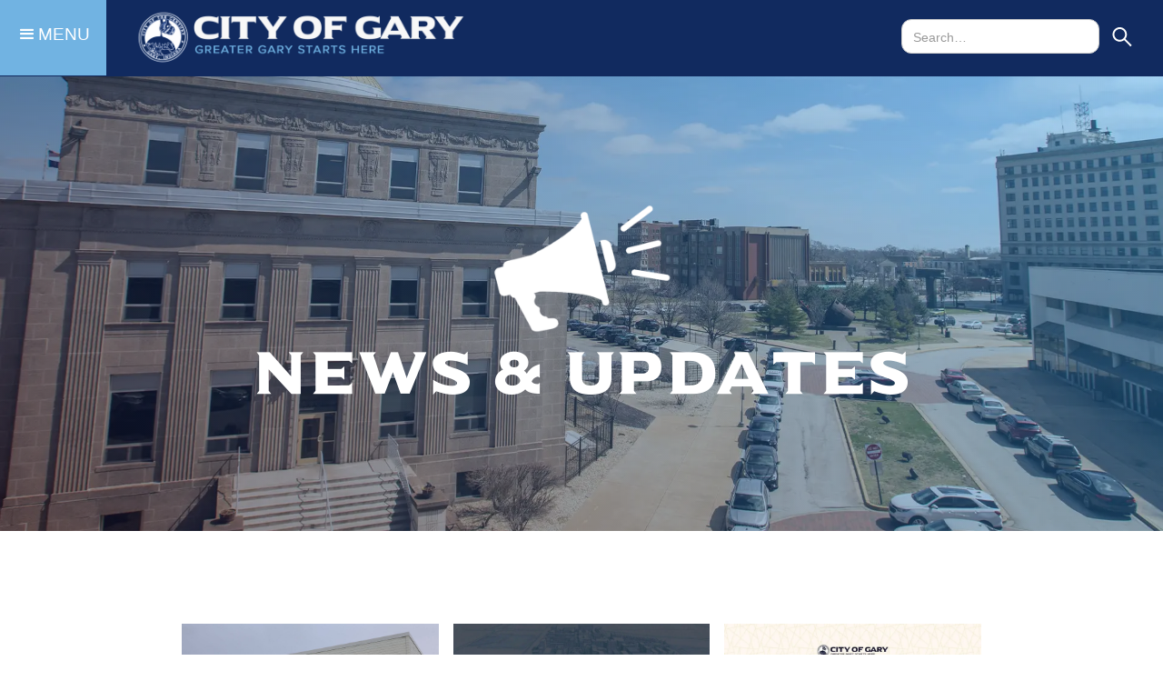

--- FILE ---
content_type: text/html; charset=utf-8
request_url: https://www.gary.gov/news-and-updates
body_size: 15941
content:
<!DOCTYPE html><!-- Last Published: Thu Jan 22 2026 21:24:04 GMT+0000 (Coordinated Universal Time) --><html data-wf-domain="www.gary.gov" data-wf-page="679d2bad171099fb1b034950" data-wf-site="679d2bad171099fb1b0348fe" lang="en"><head><meta charset="utf-8"/><title>News and Updates</title><meta content="News and Updates" property="og:title"/><meta content="News and Updates" property="twitter:title"/><meta content="width=device-width, initial-scale=1" name="viewport"/><meta content="k0X62XmRo4fJJxvuK8gkAjIqtt6xY2N0hlW4nnDZOFY" name="google-site-verification"/><link href="https://cdn.prod.website-files.com/679d2bad171099fb1b0348fe/css/greater-gary-2024-bcb420c6333fba89eb2a1.webflow.shared.98cca44ca.css" rel="stylesheet" type="text/css" integrity="sha384-mMykTKFivVWceh09G2mXNhiJPhyAO+hFE/hrMa1/d90Qy7Ep7aE0Bdvbp4W9WFS9" crossorigin="anonymous"/><link href="https://fonts.googleapis.com" rel="preconnect"/><link href="https://fonts.gstatic.com" rel="preconnect" crossorigin="anonymous"/><script src="https://ajax.googleapis.com/ajax/libs/webfont/1.6.26/webfont.js" type="text/javascript"></script><script type="text/javascript">WebFont.load({  google: {    families: ["Montserrat:100,100italic,200,200italic,300,300italic,400,400italic,500,500italic,600,600italic,700,700italic,800,800italic,900,900italic","Montserrat Alternates:100,regular,900","Raleway:200,300,regular,500,600,700,800,900,italic","Nunito Sans:300,regular,500,800,900,italic","Cabin:regular,500,700,italic","League Gothic:regular"]  }});</script><script src="https://use.typekit.net/zrz5pif.js" type="text/javascript"></script><script type="text/javascript">try{Typekit.load();}catch(e){}</script><script type="text/javascript">!function(o,c){var n=c.documentElement,t=" w-mod-";n.className+=t+"js",("ontouchstart"in o||o.DocumentTouch&&c instanceof DocumentTouch)&&(n.className+=t+"touch")}(window,document);</script><link href="https://cdn.prod.website-files.com/679d2bad171099fb1b0348fe/679d2bad171099fb1b034994_favico.png" rel="shortcut icon" type="image/x-icon"/><link href="https://cdn.prod.website-files.com/679d2bad171099fb1b0348fe/679d2bad171099fb1b034995_webLogo_sm.png" rel="apple-touch-icon"/>

<!-- Google tag (gtag.js) -->
<script async src="https://www.googletagmanager.com/gtag/js?id=G-EL1654ZFZ4"></script>
<script>
  window.dataLayer = window.dataLayer || [];
  function gtag(){dataLayer.push(arguments);}
  gtag('js', new Date());

  gtag('config', 'G-EL1654ZFZ4');
</script>

<link rel="stylesheet"
  href="https://cdn.jsdelivr.net/npm/@uploadcare/file-uploader@v1/web/uc-file-uploader-regular.min.css">
<script type="module">
  import * as UC from "https://cdn.jsdelivr.net/npm/@uploadcare/file-uploader@v1/web/uc-file-uploader-regular.min.js";
  UC.defineComponents(UC);
</script>


<script type="text/javascript">
    (function(c,l,a,r,i,t,y){
        c[a]=c[a]||function(){(c[a].q=c[a].q||[]).push(arguments)};
        t=l.createElement(r);t.async=1;t.src="https://www.clarity.ms/tag/"+i;
        y=l.getElementsByTagName(r)[0];y.parentNode.insertBefore(t,y);
    })(window, document, "clarity", "script", "pxksmyysdt");
</script>
</head><body><div data-animation="default" data-collapse="all" data-duration="400" data-easing="ease" data-easing2="ease" role="banner" class="navbar w-nav"><div class="nav_container w-container"><nav role="navigation" class="w-nav-menu"><section class="searchmobile w-clearfix"><form action="/search" class="search_bar searchbar2_mobile w-form"><input class="search-input w-input" maxlength="256" name="query" placeholder="Search…" type="search" id="searchMobile" required=""/><svg width="64" height="64" xmlns="http://www.w3.org/2000/svg" viewBox="0 0 1024 1024" app="ikonik" class="ikonik-47zuh"><path fill="currentColor" d="M909.6 854.5L649.9 594.8C690.2 542.7 712 479 712 412c0-80.2-31.3-155.4-87.9-212.1-56.6-56.7-132-87.9-212.1-87.9s-155.5 31.3-212.1 87.9C143.2 256.5 112 331.8 112 412c0 80.1 31.3 155.5 87.9 212.1C256.5 680.8 331.8 712 412 712c67 0 130.6-21.8 182.7-62l259.7 259.6a8.2 8.2 0 0 0 11.6 0l43.6-43.5a8.2 8.2 0 0 0 0-11.6zM570.4 570.4C528 612.7 471.8 636 412 636s-116-23.3-158.4-65.6C211.3 528 188 471.8 188 412s23.3-116.1 65.6-158.4C296 211.3 352.2 188 412 188s116.1 23.2 158.4 65.6S636 352.2 636 412s-23.3 116.1-65.6 158.4z" app="ikonik" class="path-2wui4f"></path></svg></form></section><a href="/" class="drpnavlink w-nav-link">Home</a><a href="/departments" class="drpnavlink w-nav-link">Departments</a><a href="/311" class="drpnavlink w-nav-link">Gary 3-1-1</a><a href="/events" class="drpnavlink w-nav-link">Events Calendar</a><a href="/news-and-updates" aria-current="page" class="drpnavlink w-nav-link w--current">News &amp; Updates</a><a href="/public-notices" class="drpnavlink w-nav-link">Public Notices</a><a href="/about" class="drpnavlink w-nav-link">About</a><a href="/office-of-the-mayor" class="drpnavlink w-nav-link">Office of the Mayor</a></nav><div class="menu-button w-clearfix w-nav-button"><div class="icon w-icon-nav-menu"></div><p class="burger_text">MENU</p></div><a href="/" class="w-inline-block"><img width="366" sizes="(max-width: 479px) 100vw, 366px" alt="City Of Gary, Indiana" src="https://cdn.prod.website-files.com/679d2bad171099fb1b0348fe/679d2bad171099fb1b034935_City_Gary_Web_Logo_wht_24.png" loading="lazy" srcset="https://cdn.prod.website-files.com/679d2bad171099fb1b0348fe/679d2bad171099fb1b034935_City_Gary_Web_Logo_wht_24-p-500.png 500w, https://cdn.prod.website-files.com/679d2bad171099fb1b0348fe/679d2bad171099fb1b034935_City_Gary_Web_Logo_wht_24-p-800.png 800w, https://cdn.prod.website-files.com/679d2bad171099fb1b0348fe/679d2bad171099fb1b034935_City_Gary_Web_Logo_wht_24-p-1080.png 1080w, https://cdn.prod.website-files.com/679d2bad171099fb1b0348fe/679d2bad171099fb1b034935_City_Gary_Web_Logo_wht_24.png 1474w" class="logo_main"/></a><form action="/search" class="search_bar w-form"><input class="search-input w-input" maxlength="256" name="query" placeholder="Search…" type="search" id="search" required=""/><svg width="64" height="64" xmlns="http://www.w3.org/2000/svg" viewBox="0 0 1024 1024" app="ikonik" class="ikonik-47zuh"><path fill="currentColor" d="M909.6 854.5L649.9 594.8C690.2 542.7 712 479 712 412c0-80.2-31.3-155.4-87.9-212.1-56.6-56.7-132-87.9-212.1-87.9s-155.5 31.3-212.1 87.9C143.2 256.5 112 331.8 112 412c0 80.1 31.3 155.5 87.9 212.1C256.5 680.8 331.8 712 412 712c67 0 130.6-21.8 182.7-62l259.7 259.6a8.2 8.2 0 0 0 11.6 0l43.6-43.5a8.2 8.2 0 0 0 0-11.6zM570.4 570.4C528 612.7 471.8 636 412 636s-116-23.3-158.4-65.6C211.3 528 188 471.8 188 412s23.3-116.1 65.6-158.4C296 211.3 352.2 188 412 188s116.1 23.2 158.4 65.6S636 352.2 636 412s-23.3 116.1-65.6 158.4z" app="ikonik" class="path-2wui4f"></path></svg></form></div></div><section class="subpagehdr newshdr"><img src="https://cdn.prod.website-files.com/679d2bad171099fb1b0348fe/679d2bad171099fb1b034d2a_bulhorn.png" loading="lazy" width="208" sizes="207.9969024658203px" alt="Bullhorn" srcset="https://cdn.prod.website-files.com/679d2bad171099fb1b0348fe/679d2bad171099fb1b034d2a_bulhorn-p-500.png 500w, https://cdn.prod.website-files.com/679d2bad171099fb1b0348fe/679d2bad171099fb1b034d2a_bulhorn.png 689w" class="image-33"/><h1 class="heading_h1">News &amp; Updates</h1></section><div class="home_news"><div class="margin-bottom margin-xxlarge"><div class="text-align-center"><div class="max-width-large align-center"></div></div></div><div class="home_news news_articles"><div class="margin-bottom margin-xxlarge"><div class="text-align-center"><div class="max-width-large align-center"></div></div></div><section><div class="collection-list-wrapper w-dyn-list"><div role="list" class="collection-list collect_md_width w-dyn-items"><div id="w-node-_159f1fc8-c94d-349a-469d-3989e5dd2fd8-1b034950" role="listitem" class="collection-item-2 w-dyn-item"><a href="/news-updates/city-of-gary-celebrates-grand-opening-of-new-popeyes-location" class="blogitem_style w-inline-block"><img loading="lazy" alt="City of Gary Celebrates Grand Opening of New Popeyes Location " src="https://cdn.prod.website-files.com/679d2bad171099fb1b034922/69714cfa8278d98e127cf17f_Popeyes.jpg" sizes="100vw" srcset="https://cdn.prod.website-files.com/679d2bad171099fb1b034922/69714cfa8278d98e127cf17f_Popeyes-p-500.jpg 500w, https://cdn.prod.website-files.com/679d2bad171099fb1b034922/69714cfa8278d98e127cf17f_Popeyes-p-800.jpg 800w, https://cdn.prod.website-files.com/679d2bad171099fb1b034922/69714cfa8278d98e127cf17f_Popeyes-p-1080.jpg 1080w, https://cdn.prod.website-files.com/679d2bad171099fb1b034922/69714cfa8278d98e127cf17f_Popeyes-p-1600.jpg 1600w, https://cdn.prod.website-files.com/679d2bad171099fb1b034922/69714cfa8278d98e127cf17f_Popeyes.jpg 1920w"/><div class="blog_categ_column w-row"><div class="column-17 w-col w-col-6"><p class="blog_category_style">Community</p></div><div class="column-18 w-col w-col-6"><p class="blog_date">January 21, 2026</p></div></div><h2 class="blog_title_style">City of Gary Celebrates Grand Opening of New Popeyes Location </h2></a><a href="/news-updates/city-of-gary-celebrates-grand-opening-of-new-popeyes-location" class="read_style">READ ARTICLE &gt;&gt;</a></div><div id="w-node-_159f1fc8-c94d-349a-469d-3989e5dd2fd8-1b034950" role="listitem" class="collection-item-2 w-dyn-item"><a href="/news-updates/gary-unveils-strategic-roadmap-for-the-chicago-bears" class="blogitem_style w-inline-block"><img loading="lazy" alt="GARY UNVEILS STRATEGIC ROADMAP FOR THE CHICAGO BEARS: “CHOSEN IN 1994. READY IN 2026”" src="https://cdn.prod.website-files.com/679d2bad171099fb1b034922/696a93b2f2a847f31702f200_Screenshot%202026-01-16%20133531.webp" sizes="100vw" srcset="https://cdn.prod.website-files.com/679d2bad171099fb1b034922/696a93b2f2a847f31702f200_Screenshot%202026-01-16%20133531-p-500.webp 500w, https://cdn.prod.website-files.com/679d2bad171099fb1b034922/696a93b2f2a847f31702f200_Screenshot%202026-01-16%20133531-p-800.webp 800w, https://cdn.prod.website-files.com/679d2bad171099fb1b034922/696a93b2f2a847f31702f200_Screenshot%202026-01-16%20133531-p-1080.webp 1080w, https://cdn.prod.website-files.com/679d2bad171099fb1b034922/696a93b2f2a847f31702f200_Screenshot%202026-01-16%20133531.webp 1396w"/><div class="blog_categ_column w-row"><div class="column-17 w-col w-col-6"><p class="blog_category_style">Community</p></div><div class="column-18 w-col w-col-6"><p class="blog_date">January 16, 2026</p></div></div><h2 class="blog_title_style">GARY UNVEILS STRATEGIC ROADMAP FOR THE CHICAGO BEARS: “CHOSEN IN 1994. READY IN 2026”</h2></a><a href="/news-updates/gary-unveils-strategic-roadmap-for-the-chicago-bears" class="read_style">READ ARTICLE &gt;&gt;</a></div><div id="w-node-_159f1fc8-c94d-349a-469d-3989e5dd2fd8-1b034950" role="listitem" class="collection-item-2 w-dyn-item"><a href="/news-updates/mayor-melton-and-city-of-gary-announce-major-expansion-of-down-payment-assistance-to-attract-and-retain-core-workforce" class="blogitem_style w-inline-block"><img loading="lazy" alt="Mayor Melton and City of Gary Announce Major Expansion of Down Payment Assistance to Attract and Retain Core Workforce " src="https://cdn.prod.website-files.com/679d2bad171099fb1b034922/6967dec09a5b0e6302f2642c_City%20of%20Gary%20Down%20Payment%20Assistance%20v3%20(1).webp" sizes="100vw" srcset="https://cdn.prod.website-files.com/679d2bad171099fb1b034922/6967dec09a5b0e6302f2642c_City%20of%20Gary%20Down%20Payment%20Assistance%20v3%20(1)-p-500.webp 500w, https://cdn.prod.website-files.com/679d2bad171099fb1b034922/6967dec09a5b0e6302f2642c_City%20of%20Gary%20Down%20Payment%20Assistance%20v3%20(1)-p-800.webp 800w, https://cdn.prod.website-files.com/679d2bad171099fb1b034922/6967dec09a5b0e6302f2642c_City%20of%20Gary%20Down%20Payment%20Assistance%20v3%20(1)-p-1080.webp 1080w, https://cdn.prod.website-files.com/679d2bad171099fb1b034922/6967dec09a5b0e6302f2642c_City%20of%20Gary%20Down%20Payment%20Assistance%20v3%20(1)-p-1600.webp 1600w, https://cdn.prod.website-files.com/679d2bad171099fb1b034922/6967dec09a5b0e6302f2642c_City%20of%20Gary%20Down%20Payment%20Assistance%20v3%20(1).webp 1920w"/><div class="blog_categ_column w-row"><div class="column-17 w-col w-col-6"><p class="blog_category_style w-dyn-bind-empty"></p></div><div class="column-18 w-col w-col-6"><p class="blog_date">January 14, 2026</p></div></div><h2 class="blog_title_style">Mayor Melton and City of Gary Announce Major Expansion of Down Payment Assistance to Attract and Retain Core Workforce </h2></a><a href="/news-updates/mayor-melton-and-city-of-gary-announce-major-expansion-of-down-payment-assistance-to-attract-and-retain-core-workforce" class="read_style">READ ARTICLE &gt;&gt;</a></div><div id="w-node-_159f1fc8-c94d-349a-469d-3989e5dd2fd8-1b034950" role="listitem" class="collection-item-2 w-dyn-item"><a href="/news-updates/grand-boulevard-lane-closure-beginning-jan-19" class="blogitem_style w-inline-block"><img loading="lazy" alt="Grand Boulevard Lane Closure Beginning Jan. 19" src="https://cdn.prod.website-files.com/679d2bad171099fb1b034922/695eade311f1089b160ecb59_Press%20Release%20Cover%20-%20READI%20Program-2.jpg" sizes="100vw" srcset="https://cdn.prod.website-files.com/679d2bad171099fb1b034922/695eade311f1089b160ecb59_Press%20Release%20Cover%20-%20READI%20Program-2-p-500.jpg 500w, https://cdn.prod.website-files.com/679d2bad171099fb1b034922/695eade311f1089b160ecb59_Press%20Release%20Cover%20-%20READI%20Program-2-p-800.jpg 800w, https://cdn.prod.website-files.com/679d2bad171099fb1b034922/695eade311f1089b160ecb59_Press%20Release%20Cover%20-%20READI%20Program-2-p-1080.jpg 1080w, https://cdn.prod.website-files.com/679d2bad171099fb1b034922/695eade311f1089b160ecb59_Press%20Release%20Cover%20-%20READI%20Program-2-p-1600.jpg 1600w, https://cdn.prod.website-files.com/679d2bad171099fb1b034922/695eade311f1089b160ecb59_Press%20Release%20Cover%20-%20READI%20Program-2.jpg 1920w"/><div class="blog_categ_column w-row"><div class="column-17 w-col w-col-6"><p class="blog_category_style w-dyn-bind-empty"></p></div><div class="column-18 w-col w-col-6"><p class="blog_date">January 7, 2026</p></div></div><h2 class="blog_title_style">Grand Boulevard Lane Closure Beginning Jan. 19</h2></a><a href="/news-updates/grand-boulevard-lane-closure-beginning-jan-19" class="read_style">READ ARTICLE &gt;&gt;</a></div><div id="w-node-_159f1fc8-c94d-349a-469d-3989e5dd2fd8-1b034950" role="listitem" class="collection-item-2 w-dyn-item"><a href="/news-updates/gary-mayor-prepares-game-plan-for-chicago-bears" class="blogitem_style w-inline-block"><img loading="lazy" alt="Gary Mayor Prepares Game Plan for Chicago Bears" src="https://cdn.prod.website-files.com/679d2bad171099fb1b034922/6944789549e1e12c44ee52a7_Chicago%20Bears%20Game%20Plan.jpg" sizes="100vw" srcset="https://cdn.prod.website-files.com/679d2bad171099fb1b034922/6944789549e1e12c44ee52a7_Chicago%20Bears%20Game%20Plan-p-500.jpg 500w, https://cdn.prod.website-files.com/679d2bad171099fb1b034922/6944789549e1e12c44ee52a7_Chicago%20Bears%20Game%20Plan-p-800.jpg 800w, https://cdn.prod.website-files.com/679d2bad171099fb1b034922/6944789549e1e12c44ee52a7_Chicago%20Bears%20Game%20Plan-p-1080.jpg 1080w, https://cdn.prod.website-files.com/679d2bad171099fb1b034922/6944789549e1e12c44ee52a7_Chicago%20Bears%20Game%20Plan-p-1600.jpg 1600w, https://cdn.prod.website-files.com/679d2bad171099fb1b034922/6944789549e1e12c44ee52a7_Chicago%20Bears%20Game%20Plan.jpg 1920w"/><div class="blog_categ_column w-row"><div class="column-17 w-col w-col-6"><p class="blog_category_style w-dyn-bind-empty"></p></div><div class="column-18 w-col w-col-6"><p class="blog_date">December 18, 2025</p></div></div><h2 class="blog_title_style">Gary Mayor Prepares Game Plan for Chicago Bears</h2></a><a href="/news-updates/gary-mayor-prepares-game-plan-for-chicago-bears" class="read_style">READ ARTICLE &gt;&gt;</a></div><div id="w-node-_159f1fc8-c94d-349a-469d-3989e5dd2fd8-1b034950" role="listitem" class="collection-item-2 w-dyn-item"><a href="/news-updates/gary-police-department-atf-and-u-s-attorneys-office-announce-significant-drop-in-violent-crime" class="blogitem_style w-inline-block"><img loading="lazy" alt="Gary Police Department, ATF, and U.S. Attorney’s Office Announce Significant Drop in Violent Crime " src="https://cdn.prod.website-files.com/679d2bad171099fb1b034922/6942ef175faadccfd5944f35_FedEx%20Ground%20Breaking%20Press%20Cover.png" sizes="100vw" srcset="https://cdn.prod.website-files.com/679d2bad171099fb1b034922/6942ef175faadccfd5944f35_FedEx%20Ground%20Breaking%20Press%20Cover-p-500.png 500w, https://cdn.prod.website-files.com/679d2bad171099fb1b034922/6942ef175faadccfd5944f35_FedEx%20Ground%20Breaking%20Press%20Cover-p-800.png 800w, https://cdn.prod.website-files.com/679d2bad171099fb1b034922/6942ef175faadccfd5944f35_FedEx%20Ground%20Breaking%20Press%20Cover-p-1080.png 1080w, https://cdn.prod.website-files.com/679d2bad171099fb1b034922/6942ef175faadccfd5944f35_FedEx%20Ground%20Breaking%20Press%20Cover-p-1600.png 1600w, https://cdn.prod.website-files.com/679d2bad171099fb1b034922/6942ef175faadccfd5944f35_FedEx%20Ground%20Breaking%20Press%20Cover.png 1920w"/><div class="blog_categ_column w-row"><div class="column-17 w-col w-col-6"><p class="blog_category_style w-dyn-bind-empty"></p></div><div class="column-18 w-col w-col-6"><p class="blog_date">December 17, 2025</p></div></div><h2 class="blog_title_style">Gary Police Department, ATF, and U.S. Attorney’s Office Announce Significant Drop in Violent Crime </h2></a><a href="/news-updates/gary-police-department-atf-and-u-s-attorneys-office-announce-significant-drop-in-violent-crime" class="read_style">READ ARTICLE &gt;&gt;</a></div><div id="w-node-_159f1fc8-c94d-349a-469d-3989e5dd2fd8-1b034950" role="listitem" class="collection-item-2 w-dyn-item"><a href="/news-updates/city-of-gary-launches-city-operated-residential-trash-collection-gary-strong-our-city-our-service" class="blogitem_style w-inline-block"><img loading="lazy" alt="City of Gary Launches City Operated Residential Trash Collection: “Gary Strong: Our City. Our Service.” " src="https://cdn.prod.website-files.com/679d2bad171099fb1b034922/69389ad210692e13fafba756_Screenshot%202025-12-09%20at%203.54.24%E2%80%AFPM.png" sizes="100vw" srcset="https://cdn.prod.website-files.com/679d2bad171099fb1b034922/69389ad210692e13fafba756_Screenshot%202025-12-09%20at%203.54.24%E2%80%AFPM-p-500.png 500w, https://cdn.prod.website-files.com/679d2bad171099fb1b034922/69389ad210692e13fafba756_Screenshot%202025-12-09%20at%203.54.24%E2%80%AFPM-p-800.png 800w, https://cdn.prod.website-files.com/679d2bad171099fb1b034922/69389ad210692e13fafba756_Screenshot%202025-12-09%20at%203.54.24%E2%80%AFPM-p-1080.png 1080w, https://cdn.prod.website-files.com/679d2bad171099fb1b034922/69389ad210692e13fafba756_Screenshot%202025-12-09%20at%203.54.24%E2%80%AFPM-p-1600.png 1600w, https://cdn.prod.website-files.com/679d2bad171099fb1b034922/69389ad210692e13fafba756_Screenshot%202025-12-09%20at%203.54.24%E2%80%AFPM-p-2000.png 2000w, https://cdn.prod.website-files.com/679d2bad171099fb1b034922/69389ad210692e13fafba756_Screenshot%202025-12-09%20at%203.54.24%E2%80%AFPM-p-2600.png 2600w, https://cdn.prod.website-files.com/679d2bad171099fb1b034922/69389ad210692e13fafba756_Screenshot%202025-12-09%20at%203.54.24%E2%80%AFPM.png 3024w"/><div class="blog_categ_column w-row"><div class="column-17 w-col w-col-6"><p class="blog_category_style w-dyn-bind-empty"></p></div><div class="column-18 w-col w-col-6"><p class="blog_date">December 9, 2025</p></div></div><h2 class="blog_title_style">City of Gary Launches City Operated Residential Trash Collection: “Gary Strong: Our City. Our Service.” </h2></a><a href="/news-updates/city-of-gary-launches-city-operated-residential-trash-collection-gary-strong-our-city-our-service" class="read_style">READ ARTICLE &gt;&gt;</a></div><div id="w-node-_159f1fc8-c94d-349a-469d-3989e5dd2fd8-1b034950" role="listitem" class="collection-item-2 w-dyn-item"><a href="/news-updates/tree-removal-property-responsibility-guide" class="blogitem_style w-inline-block"><img loading="lazy" alt="Tree Removal &amp; Property Responsibility Guide" src="https://cdn.prod.website-files.com/679d2bad171099fb1b034922/69277eda3d50fcfcdaf661b5_News%20and%20Updates%20Cover%20Templates.jpg" sizes="100vw" srcset="https://cdn.prod.website-files.com/679d2bad171099fb1b034922/69277eda3d50fcfcdaf661b5_News%20and%20Updates%20Cover%20Templates-p-500.jpg 500w, https://cdn.prod.website-files.com/679d2bad171099fb1b034922/69277eda3d50fcfcdaf661b5_News%20and%20Updates%20Cover%20Templates-p-800.jpg 800w, https://cdn.prod.website-files.com/679d2bad171099fb1b034922/69277eda3d50fcfcdaf661b5_News%20and%20Updates%20Cover%20Templates-p-1080.jpg 1080w, https://cdn.prod.website-files.com/679d2bad171099fb1b034922/69277eda3d50fcfcdaf661b5_News%20and%20Updates%20Cover%20Templates-p-1600.jpg 1600w, https://cdn.prod.website-files.com/679d2bad171099fb1b034922/69277eda3d50fcfcdaf661b5_News%20and%20Updates%20Cover%20Templates.jpg 1920w"/><div class="blog_categ_column w-row"><div class="column-17 w-col w-col-6"><p class="blog_category_style">Public Safety</p></div><div class="column-18 w-col w-col-6"><p class="blog_date">November 26, 2025</p></div></div><h2 class="blog_title_style">Tree Removal &amp; Property Responsibility Guide</h2></a><a href="/news-updates/tree-removal-property-responsibility-guide" class="read_style">READ ARTICLE &gt;&gt;</a></div><div id="w-node-_159f1fc8-c94d-349a-469d-3989e5dd2fd8-1b034950" role="listitem" class="collection-item-2 w-dyn-item"><a href="/news-updates/city-of-gary-featured-in-notre-dames-what-would-you-fight-for" class="blogitem_style w-inline-block"><img loading="lazy" alt="National Spotlight: City of Gary Featured in Notre Dame’s “What Would You Fight For?” Campaign " src="https://cdn.prod.website-files.com/679d2bad171099fb1b034922/6924cdb4ec01e295df6abbc0_notre%20dame%20what%20would%20you%20fight%20for%20-%20gary%20indiana.jpg" sizes="100vw" srcset="https://cdn.prod.website-files.com/679d2bad171099fb1b034922/6924cdb4ec01e295df6abbc0_notre%20dame%20what%20would%20you%20fight%20for%20-%20gary%20indiana-p-500.jpg 500w, https://cdn.prod.website-files.com/679d2bad171099fb1b034922/6924cdb4ec01e295df6abbc0_notre%20dame%20what%20would%20you%20fight%20for%20-%20gary%20indiana-p-800.jpg 800w, https://cdn.prod.website-files.com/679d2bad171099fb1b034922/6924cdb4ec01e295df6abbc0_notre%20dame%20what%20would%20you%20fight%20for%20-%20gary%20indiana-p-1080.jpg 1080w, https://cdn.prod.website-files.com/679d2bad171099fb1b034922/6924cdb4ec01e295df6abbc0_notre%20dame%20what%20would%20you%20fight%20for%20-%20gary%20indiana-p-1600.jpg 1600w, https://cdn.prod.website-files.com/679d2bad171099fb1b034922/6924cdb4ec01e295df6abbc0_notre%20dame%20what%20would%20you%20fight%20for%20-%20gary%20indiana.jpg 1920w"/><div class="blog_categ_column w-row"><div class="column-17 w-col w-col-6"><p class="blog_category_style">Community</p></div><div class="column-18 w-col w-col-6"><p class="blog_date">November 24, 2025</p></div></div><h2 class="blog_title_style">National Spotlight: City of Gary Featured in Notre Dame’s “What Would You Fight For?” Campaign </h2></a><a href="/news-updates/city-of-gary-featured-in-notre-dames-what-would-you-fight-for" class="read_style">READ ARTICLE &gt;&gt;</a></div><div id="w-node-_159f1fc8-c94d-349a-469d-3989e5dd2fd8-1b034950" role="listitem" class="collection-item-2 w-dyn-item"><a href="/news-updates/prescribed-burns-scheduled-at-marquette-park" class="blogitem_style w-inline-block"><img loading="lazy" alt="Prescribed Burns Scheduled at Marquette Park to Support Native Habitat Restoration" src="https://cdn.prod.website-files.com/679d2bad171099fb1b034922/69246ef104cf9757b2f4345d_Brunswick-Park-Scheduled-Burn%20(2).jpg" sizes="100vw" srcset="https://cdn.prod.website-files.com/679d2bad171099fb1b034922/69246ef104cf9757b2f4345d_Brunswick-Park-Scheduled-Burn%20(2)-p-500.jpg 500w, https://cdn.prod.website-files.com/679d2bad171099fb1b034922/69246ef104cf9757b2f4345d_Brunswick-Park-Scheduled-Burn%20(2)-p-800.jpg 800w, https://cdn.prod.website-files.com/679d2bad171099fb1b034922/69246ef104cf9757b2f4345d_Brunswick-Park-Scheduled-Burn%20(2)-p-1080.jpg 1080w, https://cdn.prod.website-files.com/679d2bad171099fb1b034922/69246ef104cf9757b2f4345d_Brunswick-Park-Scheduled-Burn%20(2)-p-1600.jpg 1600w, https://cdn.prod.website-files.com/679d2bad171099fb1b034922/69246ef104cf9757b2f4345d_Brunswick-Park-Scheduled-Burn%20(2).jpg 1920w"/><div class="blog_categ_column w-row"><div class="column-17 w-col w-col-6"><p class="blog_category_style">Parks</p></div><div class="column-18 w-col w-col-6"><p class="blog_date">November 24, 2025</p></div></div><h2 class="blog_title_style">Prescribed Burns Scheduled at Marquette Park to Support Native Habitat Restoration</h2></a><a href="/news-updates/prescribed-burns-scheduled-at-marquette-park" class="read_style">READ ARTICLE &gt;&gt;</a></div><div id="w-node-_159f1fc8-c94d-349a-469d-3989e5dd2fd8-1b034950" role="listitem" class="collection-item-2 w-dyn-item"><a href="/news-updates/gary-police-to-increase-holiday-patrols-to-promote-safe-roads" class="blogitem_style w-inline-block"><img loading="lazy" alt="Gary Police to Increase Holiday Patrols to Promote Safe Roads" src="https://cdn.prod.website-files.com/679d2bad171099fb1b034922/68d571cc04ba3bd3d1b98685_Copy%20of%20City%20of%20Gary%20-%20Business%20Shutdown%20Signs.jpg" sizes="100vw" srcset="https://cdn.prod.website-files.com/679d2bad171099fb1b034922/68d571cc04ba3bd3d1b98685_Copy%20of%20City%20of%20Gary%20-%20Business%20Shutdown%20Signs-p-500.jpg 500w, https://cdn.prod.website-files.com/679d2bad171099fb1b034922/68d571cc04ba3bd3d1b98685_Copy%20of%20City%20of%20Gary%20-%20Business%20Shutdown%20Signs-p-800.jpg 800w, https://cdn.prod.website-files.com/679d2bad171099fb1b034922/68d571cc04ba3bd3d1b98685_Copy%20of%20City%20of%20Gary%20-%20Business%20Shutdown%20Signs-p-1080.jpg 1080w, https://cdn.prod.website-files.com/679d2bad171099fb1b034922/68d571cc04ba3bd3d1b98685_Copy%20of%20City%20of%20Gary%20-%20Business%20Shutdown%20Signs-p-1600.jpg 1600w, https://cdn.prod.website-files.com/679d2bad171099fb1b034922/68d571cc04ba3bd3d1b98685_Copy%20of%20City%20of%20Gary%20-%20Business%20Shutdown%20Signs.jpg 1920w"/><div class="blog_categ_column w-row"><div class="column-17 w-col w-col-6"><p class="blog_category_style">Public Safety</p></div><div class="column-18 w-col w-col-6"><p class="blog_date">November 19, 2025</p></div></div><h2 class="blog_title_style">Gary Police to Increase Holiday Patrols to Promote Safe Roads</h2></a><a href="/news-updates/gary-police-to-increase-holiday-patrols-to-promote-safe-roads" class="read_style">READ ARTICLE &gt;&gt;</a></div><div id="w-node-_159f1fc8-c94d-349a-469d-3989e5dd2fd8-1b034950" role="listitem" class="collection-item-2 w-dyn-item"><a href="/news-updates/mayor-melton-announces-gary-snaps-into-action-plan-to-aid-families-during-the-government-shutdown" class="blogitem_style w-inline-block"><img loading="lazy" alt="Mayor Melton Announces &quot;Gary SNAPS into Action Plan&quot; to Aid Families During the Government Shutdown" src="https://cdn.prod.website-files.com/679d2bad171099fb1b034922/69126b4fb3bb1dcb9a48d5fd_Untitled-1.jpg" sizes="100vw" srcset="https://cdn.prod.website-files.com/679d2bad171099fb1b034922/69126b4fb3bb1dcb9a48d5fd_Untitled-1-p-500.jpg 500w, https://cdn.prod.website-files.com/679d2bad171099fb1b034922/69126b4fb3bb1dcb9a48d5fd_Untitled-1-p-800.jpg 800w, https://cdn.prod.website-files.com/679d2bad171099fb1b034922/69126b4fb3bb1dcb9a48d5fd_Untitled-1-p-1080.jpg 1080w, https://cdn.prod.website-files.com/679d2bad171099fb1b034922/69126b4fb3bb1dcb9a48d5fd_Untitled-1-p-1600.jpg 1600w, https://cdn.prod.website-files.com/679d2bad171099fb1b034922/69126b4fb3bb1dcb9a48d5fd_Untitled-1.jpg 1920w"/><div class="blog_categ_column w-row"><div class="column-17 w-col w-col-6"><p class="blog_category_style">Community</p></div><div class="column-18 w-col w-col-6"><p class="blog_date">November 10, 2025</p></div></div><h2 class="blog_title_style">Mayor Melton Announces &quot;Gary SNAPS into Action Plan&quot; to Aid Families During the Government Shutdown</h2></a><a href="/news-updates/mayor-melton-announces-gary-snaps-into-action-plan-to-aid-families-during-the-government-shutdown" class="read_style">READ ARTICLE &gt;&gt;</a></div><div id="w-node-_159f1fc8-c94d-349a-469d-3989e5dd2fd8-1b034950" role="listitem" class="collection-item-2 w-dyn-item"><a href="/news-updates/prescribed-burn-scheduled-at-brunswick-park" class="blogitem_style w-inline-block"><img loading="lazy" alt=" Prescribed Burn Scheduled at Brunswick Park to Support Native Habitat Restoration" src="https://cdn.prod.website-files.com/679d2bad171099fb1b034922/690e608ecbdab7a814973e62_Brunswick-Park-Scheduled-Burn.jpg" sizes="100vw" srcset="https://cdn.prod.website-files.com/679d2bad171099fb1b034922/690e608ecbdab7a814973e62_Brunswick-Park-Scheduled-Burn-p-500.jpg 500w, https://cdn.prod.website-files.com/679d2bad171099fb1b034922/690e608ecbdab7a814973e62_Brunswick-Park-Scheduled-Burn-p-800.jpg 800w, https://cdn.prod.website-files.com/679d2bad171099fb1b034922/690e608ecbdab7a814973e62_Brunswick-Park-Scheduled-Burn-p-1080.jpg 1080w, https://cdn.prod.website-files.com/679d2bad171099fb1b034922/690e608ecbdab7a814973e62_Brunswick-Park-Scheduled-Burn.jpg 1920w"/><div class="blog_categ_column w-row"><div class="column-17 w-col w-col-6"><p class="blog_category_style">Parks</p></div><div class="column-18 w-col w-col-6"><p class="blog_date">November 7, 2025</p></div></div><h2 class="blog_title_style"> Prescribed Burn Scheduled at Brunswick Park to Support Native Habitat Restoration</h2></a><a href="/news-updates/prescribed-burn-scheduled-at-brunswick-park" class="read_style">READ ARTICLE &gt;&gt;</a></div><div id="w-node-_159f1fc8-c94d-349a-469d-3989e5dd2fd8-1b034950" role="listitem" class="collection-item-2 w-dyn-item"><a href="/news-updates/city-of-gary-administration-unveils-collaborative-2026-budget" class="blogitem_style w-inline-block"><img loading="lazy" alt="City of Gary Administration Unveils Collaborative 2026 Budget: A Major Investment in Public Works and Core Services " src="https://cdn.prod.website-files.com/679d2bad171099fb1b034922/690e5b9afdf7acaea1e761ee_New%20Budget.jpg" sizes="100vw" srcset="https://cdn.prod.website-files.com/679d2bad171099fb1b034922/690e5b9afdf7acaea1e761ee_New%20Budget-p-500.jpg 500w, https://cdn.prod.website-files.com/679d2bad171099fb1b034922/690e5b9afdf7acaea1e761ee_New%20Budget-p-800.jpg 800w, https://cdn.prod.website-files.com/679d2bad171099fb1b034922/690e5b9afdf7acaea1e761ee_New%20Budget-p-1080.jpg 1080w, https://cdn.prod.website-files.com/679d2bad171099fb1b034922/690e5b9afdf7acaea1e761ee_New%20Budget.jpg 1920w"/><div class="blog_categ_column w-row"><div class="column-17 w-col w-col-6"><p class="blog_category_style">Government</p></div><div class="column-18 w-col w-col-6"><p class="blog_date">November 6, 2025</p></div></div><h2 class="blog_title_style">City of Gary Administration Unveils Collaborative 2026 Budget: A Major Investment in Public Works and Core Services </h2></a><a href="/news-updates/city-of-gary-administration-unveils-collaborative-2026-budget" class="read_style">READ ARTICLE &gt;&gt;</a></div><div id="w-node-_159f1fc8-c94d-349a-469d-3989e5dd2fd8-1b034950" role="listitem" class="collection-item-2 w-dyn-item"><a href="/news-updates/mayor-meltons-vision-for-a-greater-gary-secured-as-city-council-approves-transformative-2025-comprehensive-plan-update" class="blogitem_style w-inline-block"><img loading="lazy" alt="Mayor Melton’s Vision for a “Greater Gary” Secured as City Council Approves Transformative 2025 Comprehensive Plan Update" src="https://cdn.prod.website-files.com/679d2bad171099fb1b034922/690a6441017312daeabb1d21_Press%20Release%20Cover%20-%20READI%20Program.jpg" sizes="100vw" srcset="https://cdn.prod.website-files.com/679d2bad171099fb1b034922/690a6441017312daeabb1d21_Press%20Release%20Cover%20-%20READI%20Program-p-500.jpg 500w, https://cdn.prod.website-files.com/679d2bad171099fb1b034922/690a6441017312daeabb1d21_Press%20Release%20Cover%20-%20READI%20Program-p-800.jpg 800w, https://cdn.prod.website-files.com/679d2bad171099fb1b034922/690a6441017312daeabb1d21_Press%20Release%20Cover%20-%20READI%20Program-p-1080.jpg 1080w, https://cdn.prod.website-files.com/679d2bad171099fb1b034922/690a6441017312daeabb1d21_Press%20Release%20Cover%20-%20READI%20Program-p-1600.jpg 1600w, https://cdn.prod.website-files.com/679d2bad171099fb1b034922/690a6441017312daeabb1d21_Press%20Release%20Cover%20-%20READI%20Program.jpg 1920w"/><div class="blog_categ_column w-row"><div class="column-17 w-col w-col-6"><p class="blog_category_style w-dyn-bind-empty"></p></div><div class="column-18 w-col w-col-6"><p class="blog_date">November 4, 2025</p></div></div><h2 class="blog_title_style">Mayor Melton’s Vision for a “Greater Gary” Secured as City Council Approves Transformative 2025 Comprehensive Plan Update</h2></a><a href="/news-updates/mayor-meltons-vision-for-a-greater-gary-secured-as-city-council-approves-transformative-2025-comprehensive-plan-update" class="read_style">READ ARTICLE &gt;&gt;</a></div><div id="w-node-_159f1fc8-c94d-349a-469d-3989e5dd2fd8-1b034950" role="listitem" class="collection-item-2 w-dyn-item"><a href="/news-updates/honoring-wnba-champion-dana-evans" class="blogitem_style w-inline-block"><img loading="lazy" alt="Gary, Indiana to Honor Two-Time WNBA Champion Dana Evans with Key to the City Ceremony " src="https://cdn.prod.website-files.com/679d2bad171099fb1b034922/68fb82f0dd61e1d38a524d9a_Dana%20Evans%20Key%20to%20the%20city%20(1).jpg" sizes="100vw" srcset="https://cdn.prod.website-files.com/679d2bad171099fb1b034922/68fb82f0dd61e1d38a524d9a_Dana%20Evans%20Key%20to%20the%20city%20(1)-p-500.jpg 500w, https://cdn.prod.website-files.com/679d2bad171099fb1b034922/68fb82f0dd61e1d38a524d9a_Dana%20Evans%20Key%20to%20the%20city%20(1)-p-800.jpg 800w, https://cdn.prod.website-files.com/679d2bad171099fb1b034922/68fb82f0dd61e1d38a524d9a_Dana%20Evans%20Key%20to%20the%20city%20(1)-p-1080.jpg 1080w, https://cdn.prod.website-files.com/679d2bad171099fb1b034922/68fb82f0dd61e1d38a524d9a_Dana%20Evans%20Key%20to%20the%20city%20(1)-p-1600.jpg 1600w, https://cdn.prod.website-files.com/679d2bad171099fb1b034922/68fb82f0dd61e1d38a524d9a_Dana%20Evans%20Key%20to%20the%20city%20(1).jpg 1920w"/><div class="blog_categ_column w-row"><div class="column-17 w-col w-col-6"><p class="blog_category_style">Arts &amp; Culture</p></div><div class="column-18 w-col w-col-6"><p class="blog_date">October 24, 2025</p></div></div><h2 class="blog_title_style">Gary, Indiana to Honor Two-Time WNBA Champion Dana Evans with Key to the City Ceremony </h2></a><a href="/news-updates/honoring-wnba-champion-dana-evans" class="read_style">READ ARTICLE &gt;&gt;</a></div><div id="w-node-_159f1fc8-c94d-349a-469d-3989e5dd2fd8-1b034950" role="listitem" class="collection-item-2 w-dyn-item"><a href="/news-updates/watch-the-community-forum" class="blogitem_style w-inline-block"><img loading="lazy" alt="Watch The 2025 Community Forum" src="https://cdn.prod.website-files.com/679d2bad171099fb1b034922/68efc2ca0acbb93679874aae_community-forum-2025.jpg" sizes="100vw" srcset="https://cdn.prod.website-files.com/679d2bad171099fb1b034922/68efc2ca0acbb93679874aae_community-forum-2025-p-500.jpg 500w, https://cdn.prod.website-files.com/679d2bad171099fb1b034922/68efc2ca0acbb93679874aae_community-forum-2025-p-800.jpg 800w, https://cdn.prod.website-files.com/679d2bad171099fb1b034922/68efc2ca0acbb93679874aae_community-forum-2025-p-1080.jpg 1080w, https://cdn.prod.website-files.com/679d2bad171099fb1b034922/68efc2ca0acbb93679874aae_community-forum-2025-p-1600.jpg 1600w, https://cdn.prod.website-files.com/679d2bad171099fb1b034922/68efc2ca0acbb93679874aae_community-forum-2025.jpg 1920w"/><div class="blog_categ_column w-row"><div class="column-17 w-col w-col-6"><p class="blog_category_style">Community</p></div><div class="column-18 w-col w-col-6"><p class="blog_date">October 15, 2025</p></div></div><h2 class="blog_title_style">Watch The 2025 Community Forum</h2></a><a href="/news-updates/watch-the-community-forum" class="read_style">READ ARTICLE &gt;&gt;</a></div><div id="w-node-_159f1fc8-c94d-349a-469d-3989e5dd2fd8-1b034950" role="listitem" class="collection-item-2 w-dyn-item"><a href="/news-updates/city-of-gary-stands-with-residents" class="blogitem_style w-inline-block"><img loading="lazy" alt="City of Gary Stands with Residents; Emphasizes Safety and Unity in Response to ICE in NWI." src="https://cdn.prod.website-files.com/679d2bad171099fb1b034922/68e918b8e4c53f52eeb06919_City%20Hall%20Statement%20(1).jpg" sizes="100vw" srcset="https://cdn.prod.website-files.com/679d2bad171099fb1b034922/68e918b8e4c53f52eeb06919_City%20Hall%20Statement%20(1)-p-500.jpg 500w, https://cdn.prod.website-files.com/679d2bad171099fb1b034922/68e918b8e4c53f52eeb06919_City%20Hall%20Statement%20(1)-p-800.jpg 800w, https://cdn.prod.website-files.com/679d2bad171099fb1b034922/68e918b8e4c53f52eeb06919_City%20Hall%20Statement%20(1)-p-1080.jpg 1080w, https://cdn.prod.website-files.com/679d2bad171099fb1b034922/68e918b8e4c53f52eeb06919_City%20Hall%20Statement%20(1)-p-1600.jpg 1600w, https://cdn.prod.website-files.com/679d2bad171099fb1b034922/68e918b8e4c53f52eeb06919_City%20Hall%20Statement%20(1).jpg 1920w"/><div class="blog_categ_column w-row"><div class="column-17 w-col w-col-6"><p class="blog_category_style">Community</p></div><div class="column-18 w-col w-col-6"><p class="blog_date">October 10, 2025</p></div></div><h2 class="blog_title_style">City of Gary Stands with Residents; Emphasizes Safety and Unity in Response to ICE in NWI.</h2></a><a href="/news-updates/city-of-gary-stands-with-residents" class="read_style">READ ARTICLE &gt;&gt;</a></div><div id="w-node-_159f1fc8-c94d-349a-469d-3989e5dd2fd8-1b034950" role="listitem" class="collection-item-2 w-dyn-item"><a href="/news-updates/hatcher-day-media-alert" class="blogitem_style w-inline-block"><img loading="lazy" alt="City of Gary and Mayor Melton to Host Street Naming Dedication to Honor Former Mayor Richard Gordon Hatcher on Hatcher Day" src="https://cdn.prod.website-files.com/679d2bad171099fb1b034922/68e65a23ddde66b41e4614d4_Hatcher%20Day.webp" sizes="100vw" srcset="https://cdn.prod.website-files.com/679d2bad171099fb1b034922/68e65a23ddde66b41e4614d4_Hatcher%20Day-p-500.webp 500w, https://cdn.prod.website-files.com/679d2bad171099fb1b034922/68e65a23ddde66b41e4614d4_Hatcher%20Day-p-800.webp 800w, https://cdn.prod.website-files.com/679d2bad171099fb1b034922/68e65a23ddde66b41e4614d4_Hatcher%20Day-p-1080.webp 1080w, https://cdn.prod.website-files.com/679d2bad171099fb1b034922/68e65a23ddde66b41e4614d4_Hatcher%20Day-p-1600.webp 1600w, https://cdn.prod.website-files.com/679d2bad171099fb1b034922/68e65a23ddde66b41e4614d4_Hatcher%20Day.webp 1920w"/><div class="blog_categ_column w-row"><div class="column-17 w-col w-col-6"><p class="blog_category_style">Community</p></div><div class="column-18 w-col w-col-6"><p class="blog_date">October 8, 2025</p></div></div><h2 class="blog_title_style">City of Gary and Mayor Melton to Host Street Naming Dedication to Honor Former Mayor Richard Gordon Hatcher on Hatcher Day</h2></a><a href="/news-updates/hatcher-day-media-alert" class="read_style">READ ARTICLE &gt;&gt;</a></div><div id="w-node-_159f1fc8-c94d-349a-469d-3989e5dd2fd8-1b034950" role="listitem" class="collection-item-2 w-dyn-item"><a href="/news-updates/gary-celebrates-groundbreaking-for-60-million-fedex-distribution-center" class="blogitem_style w-inline-block"><img loading="lazy" alt="Gary Celebrates Groundbreaking for $60 Million FedEx Distribution Center" src="https://cdn.prod.website-files.com/679d2bad171099fb1b034922/68deefd819d7f438c9488515_FedEx.jpg" sizes="100vw" srcset="https://cdn.prod.website-files.com/679d2bad171099fb1b034922/68deefd819d7f438c9488515_FedEx-p-500.jpg 500w, https://cdn.prod.website-files.com/679d2bad171099fb1b034922/68deefd819d7f438c9488515_FedEx-p-800.jpg 800w, https://cdn.prod.website-files.com/679d2bad171099fb1b034922/68deefd819d7f438c9488515_FedEx-p-1080.jpg 1080w, https://cdn.prod.website-files.com/679d2bad171099fb1b034922/68deefd819d7f438c9488515_FedEx-p-1600.jpg 1600w, https://cdn.prod.website-files.com/679d2bad171099fb1b034922/68deefd819d7f438c9488515_FedEx.jpg 1920w"/><div class="blog_categ_column w-row"><div class="column-17 w-col w-col-6"><p class="blog_category_style">Economic Development</p></div><div class="column-18 w-col w-col-6"><p class="blog_date">October 2, 2025</p></div></div><h2 class="blog_title_style">Gary Celebrates Groundbreaking for $60 Million FedEx Distribution Center</h2></a><a href="/news-updates/gary-celebrates-groundbreaking-for-60-million-fedex-distribution-center" class="read_style">READ ARTICLE &gt;&gt;</a></div><div id="w-node-_159f1fc8-c94d-349a-469d-3989e5dd2fd8-1b034950" role="listitem" class="collection-item-2 w-dyn-item"><a href="/news-updates/city-of-gary-secures-15-million-readi-2-0-grant" class="blogitem_style w-inline-block"><img loading="lazy" alt="CITY OF GARY SECURES $15 MILLION READI 2.0 GRANT FOR TRANSFORMATIONAL DOWNTOWN REVITALIZATION AND BLIGHT ELIMINATION " src="https://cdn.prod.website-files.com/679d2bad171099fb1b034922/68daf162673e88a60ea3c15d_Press%20Release%20Cover%20-%20READI%20Program.jpg" sizes="100vw" srcset="https://cdn.prod.website-files.com/679d2bad171099fb1b034922/68daf162673e88a60ea3c15d_Press%20Release%20Cover%20-%20READI%20Program-p-500.jpg 500w, https://cdn.prod.website-files.com/679d2bad171099fb1b034922/68daf162673e88a60ea3c15d_Press%20Release%20Cover%20-%20READI%20Program-p-800.jpg 800w, https://cdn.prod.website-files.com/679d2bad171099fb1b034922/68daf162673e88a60ea3c15d_Press%20Release%20Cover%20-%20READI%20Program-p-1080.jpg 1080w, https://cdn.prod.website-files.com/679d2bad171099fb1b034922/68daf162673e88a60ea3c15d_Press%20Release%20Cover%20-%20READI%20Program-p-1600.jpg 1600w, https://cdn.prod.website-files.com/679d2bad171099fb1b034922/68daf162673e88a60ea3c15d_Press%20Release%20Cover%20-%20READI%20Program.jpg 1920w"/><div class="blog_categ_column w-row"><div class="column-17 w-col w-col-6"><p class="blog_category_style">Economic Development</p></div><div class="column-18 w-col w-col-6"><p class="blog_date">September 29, 2025</p></div></div><h2 class="blog_title_style">CITY OF GARY SECURES $15 MILLION READI 2.0 GRANT FOR TRANSFORMATIONAL DOWNTOWN REVITALIZATION AND BLIGHT ELIMINATION </h2></a><a href="/news-updates/city-of-gary-secures-15-million-readi-2-0-grant" class="read_style">READ ARTICLE &gt;&gt;</a></div><div id="w-node-_159f1fc8-c94d-349a-469d-3989e5dd2fd8-1b034950" role="listitem" class="collection-item-2 w-dyn-item"><a href="/news-updates/gary-police-departments-newest-k9-officer" class="blogitem_style w-inline-block"><img loading="lazy" alt="HARD ROCK CASINO SPONSORS GARY POLICE DEPARTMENT’S NEWEST K9 OFFICER TO KICK OFF OCTOBER AS CRIME PREVENTION MONTH" src="https://cdn.prod.website-files.com/679d2bad171099fb1b034922/68dc05474e7935ebe6e09cd4_K9%20Unit.jpg" sizes="100vw" srcset="https://cdn.prod.website-files.com/679d2bad171099fb1b034922/68dc05474e7935ebe6e09cd4_K9%20Unit-p-500.jpg 500w, https://cdn.prod.website-files.com/679d2bad171099fb1b034922/68dc05474e7935ebe6e09cd4_K9%20Unit-p-800.jpg 800w, https://cdn.prod.website-files.com/679d2bad171099fb1b034922/68dc05474e7935ebe6e09cd4_K9%20Unit-p-1080.jpg 1080w, https://cdn.prod.website-files.com/679d2bad171099fb1b034922/68dc05474e7935ebe6e09cd4_K9%20Unit-p-1600.jpg 1600w, https://cdn.prod.website-files.com/679d2bad171099fb1b034922/68dc05474e7935ebe6e09cd4_K9%20Unit.jpg 1920w"/><div class="blog_categ_column w-row"><div class="column-17 w-col w-col-6"><p class="blog_category_style">Community</p></div><div class="column-18 w-col w-col-6"><p class="blog_date">September 26, 2025</p></div></div><h2 class="blog_title_style">HARD ROCK CASINO SPONSORS GARY POLICE DEPARTMENT’S NEWEST K9 OFFICER TO KICK OFF OCTOBER AS CRIME PREVENTION MONTH</h2></a><a href="/news-updates/gary-police-departments-newest-k9-officer" class="read_style">READ ARTICLE &gt;&gt;</a></div><div id="w-node-_159f1fc8-c94d-349a-469d-3989e5dd2fd8-1b034950" role="listitem" class="collection-item-2 w-dyn-item"><a href="/news-updates/city-of-gary-to-host-groundbreaking-for-new-fedex-distribution-center" class="blogitem_style w-inline-block"><img loading="lazy" alt="City of Gary to Host Groundbreaking for New FedEx Distribution Center" src="https://cdn.prod.website-files.com/679d2bad171099fb1b034922/68d57691fd5c23125f241eef_FedEx%20Ground%20Breaking%20Press%20Cover.jpg" sizes="100vw" srcset="https://cdn.prod.website-files.com/679d2bad171099fb1b034922/68d57691fd5c23125f241eef_FedEx%20Ground%20Breaking%20Press%20Cover-p-500.jpg 500w, https://cdn.prod.website-files.com/679d2bad171099fb1b034922/68d57691fd5c23125f241eef_FedEx%20Ground%20Breaking%20Press%20Cover-p-800.jpg 800w, https://cdn.prod.website-files.com/679d2bad171099fb1b034922/68d57691fd5c23125f241eef_FedEx%20Ground%20Breaking%20Press%20Cover-p-1080.jpg 1080w, https://cdn.prod.website-files.com/679d2bad171099fb1b034922/68d57691fd5c23125f241eef_FedEx%20Ground%20Breaking%20Press%20Cover-p-1600.jpg 1600w, https://cdn.prod.website-files.com/679d2bad171099fb1b034922/68d57691fd5c23125f241eef_FedEx%20Ground%20Breaking%20Press%20Cover.jpg 1920w"/><div class="blog_categ_column w-row"><div class="column-17 w-col w-col-6"><p class="blog_category_style">Economic Development</p></div><div class="column-18 w-col w-col-6"><p class="blog_date">September 25, 2025</p></div></div><h2 class="blog_title_style">City of Gary to Host Groundbreaking for New FedEx Distribution Center</h2></a><a href="/news-updates/city-of-gary-to-host-groundbreaking-for-new-fedex-distribution-center" class="read_style">READ ARTICLE &gt;&gt;</a></div><div id="w-node-_159f1fc8-c94d-349a-469d-3989e5dd2fd8-1b034950" role="listitem" class="collection-item-2 w-dyn-item"><a href="/news-updates/mayor-eddie-melton-of-gary-in-endorses-historic-great-lakes-st-lawrence-action-plan" class="blogitem_style w-inline-block"><img loading="lazy" alt="Mayor Eddie Melton of Gary, IN, Endorses Historic Great Lakes-St. Lawrence Action Plan" src="https://cdn.prod.website-files.com/679d2bad171099fb1b034922/68d45fe4e263b32befc7ef08_Historic%20Great%20Lakes-St.%20Lawrence%20Action%20Plan.jpg" sizes="100vw" srcset="https://cdn.prod.website-files.com/679d2bad171099fb1b034922/68d45fe4e263b32befc7ef08_Historic%20Great%20Lakes-St.%20Lawrence%20Action%20Plan-p-500.jpg 500w, https://cdn.prod.website-files.com/679d2bad171099fb1b034922/68d45fe4e263b32befc7ef08_Historic%20Great%20Lakes-St.%20Lawrence%20Action%20Plan-p-800.jpg 800w, https://cdn.prod.website-files.com/679d2bad171099fb1b034922/68d45fe4e263b32befc7ef08_Historic%20Great%20Lakes-St.%20Lawrence%20Action%20Plan-p-1080.jpg 1080w, https://cdn.prod.website-files.com/679d2bad171099fb1b034922/68d45fe4e263b32befc7ef08_Historic%20Great%20Lakes-St.%20Lawrence%20Action%20Plan-p-1600.jpg 1600w, https://cdn.prod.website-files.com/679d2bad171099fb1b034922/68d45fe4e263b32befc7ef08_Historic%20Great%20Lakes-St.%20Lawrence%20Action%20Plan.jpg 1920w"/><div class="blog_categ_column w-row"><div class="column-17 w-col w-col-6"><p class="blog_category_style">Environmental Affairs</p></div><div class="column-18 w-col w-col-6"><p class="blog_date">September 24, 2025</p></div></div><h2 class="blog_title_style">Mayor Eddie Melton of Gary, IN, Endorses Historic Great Lakes-St. Lawrence Action Plan</h2></a><a href="/news-updates/mayor-eddie-melton-of-gary-in-endorses-historic-great-lakes-st-lawrence-action-plan" class="read_style">READ ARTICLE &gt;&gt;</a></div><div id="w-node-_159f1fc8-c94d-349a-469d-3989e5dd2fd8-1b034950" role="listitem" class="collection-item-2 w-dyn-item"><a href="/news-updates/the-city-of-gary-to-host-community-forum" class="blogitem_style w-inline-block"><img loading="lazy" alt="The City of Gary to Host Community Forum " src="https://cdn.prod.website-files.com/679d2bad171099fb1b034922/68d30bf1318a113abbdf7de2_169%20Community%20Forum%20(1).jpg" sizes="100vw" srcset="https://cdn.prod.website-files.com/679d2bad171099fb1b034922/68d30bf1318a113abbdf7de2_169%20Community%20Forum%20(1)-p-500.jpg 500w, https://cdn.prod.website-files.com/679d2bad171099fb1b034922/68d30bf1318a113abbdf7de2_169%20Community%20Forum%20(1)-p-800.jpg 800w, https://cdn.prod.website-files.com/679d2bad171099fb1b034922/68d30bf1318a113abbdf7de2_169%20Community%20Forum%20(1)-p-1080.jpg 1080w, https://cdn.prod.website-files.com/679d2bad171099fb1b034922/68d30bf1318a113abbdf7de2_169%20Community%20Forum%20(1)-p-1600.jpg 1600w, https://cdn.prod.website-files.com/679d2bad171099fb1b034922/68d30bf1318a113abbdf7de2_169%20Community%20Forum%20(1).jpg 1920w"/><div class="blog_categ_column w-row"><div class="column-17 w-col w-col-6"><p class="blog_category_style">Community</p></div><div class="column-18 w-col w-col-6"><p class="blog_date">September 23, 2025</p></div></div><h2 class="blog_title_style">The City of Gary to Host Community Forum </h2></a><a href="/news-updates/the-city-of-gary-to-host-community-forum" class="read_style">READ ARTICLE &gt;&gt;</a></div><div id="w-node-_159f1fc8-c94d-349a-469d-3989e5dd2fd8-1b034950" role="listitem" class="collection-item-2 w-dyn-item"><a href="/news-updates/city-of-gary-public-works-vendor-package-availability" class="blogitem_style w-inline-block"><img loading="lazy" alt="City of Gary Public Works Vendor Package Availability" src="https://cdn.prod.website-files.com/679d2bad171099fb1b034922/68cdccfd1b3fa87cb72f237c_Winter%20Plan%20(Presentation).jpg" sizes="100vw" srcset="https://cdn.prod.website-files.com/679d2bad171099fb1b034922/68cdccfd1b3fa87cb72f237c_Winter%20Plan%20(Presentation)-p-500.jpg 500w, https://cdn.prod.website-files.com/679d2bad171099fb1b034922/68cdccfd1b3fa87cb72f237c_Winter%20Plan%20(Presentation)-p-800.jpg 800w, https://cdn.prod.website-files.com/679d2bad171099fb1b034922/68cdccfd1b3fa87cb72f237c_Winter%20Plan%20(Presentation)-p-1080.jpg 1080w, https://cdn.prod.website-files.com/679d2bad171099fb1b034922/68cdccfd1b3fa87cb72f237c_Winter%20Plan%20(Presentation)-p-1600.jpg 1600w, https://cdn.prod.website-files.com/679d2bad171099fb1b034922/68cdccfd1b3fa87cb72f237c_Winter%20Plan%20(Presentation).jpg 1920w"/><div class="blog_categ_column w-row"><div class="column-17 w-col w-col-6"><p class="blog_category_style">Government</p></div><div class="column-18 w-col w-col-6"><p class="blog_date">September 19, 2025</p></div></div><h2 class="blog_title_style">City of Gary Public Works Vendor Package Availability</h2></a><a href="/news-updates/city-of-gary-public-works-vendor-package-availability" class="read_style">READ ARTICLE &gt;&gt;</a></div><div id="w-node-_159f1fc8-c94d-349a-469d-3989e5dd2fd8-1b034950" role="listitem" class="collection-item-2 w-dyn-item"><a href="/news-updates/city-of-gary-addresses-threat-made-toward-health-inspectors" class="blogitem_style w-inline-block"><img loading="lazy" alt="City of Gary Addresses Threat Made Toward Health Inspectors" src="https://cdn.prod.website-files.com/679d2bad171099fb1b034922/68cc0ff1decdd32ef2effdfd_Inspection%20Task%20Force%20Statement.jpg" sizes="100vw" srcset="https://cdn.prod.website-files.com/679d2bad171099fb1b034922/68cc0ff1decdd32ef2effdfd_Inspection%20Task%20Force%20Statement-p-500.jpg 500w, https://cdn.prod.website-files.com/679d2bad171099fb1b034922/68cc0ff1decdd32ef2effdfd_Inspection%20Task%20Force%20Statement-p-800.jpg 800w, https://cdn.prod.website-files.com/679d2bad171099fb1b034922/68cc0ff1decdd32ef2effdfd_Inspection%20Task%20Force%20Statement-p-1080.jpg 1080w, https://cdn.prod.website-files.com/679d2bad171099fb1b034922/68cc0ff1decdd32ef2effdfd_Inspection%20Task%20Force%20Statement-p-1600.jpg 1600w, https://cdn.prod.website-files.com/679d2bad171099fb1b034922/68cc0ff1decdd32ef2effdfd_Inspection%20Task%20Force%20Statement.jpg 1920w"/><div class="blog_categ_column w-row"><div class="column-17 w-col w-col-6"><p class="blog_category_style">Health</p></div><div class="column-18 w-col w-col-6"><p class="blog_date">September 18, 2025</p></div></div><h2 class="blog_title_style">City of Gary Addresses Threat Made Toward Health Inspectors</h2></a><a href="/news-updates/city-of-gary-addresses-threat-made-toward-health-inspectors" class="read_style">READ ARTICLE &gt;&gt;</a></div><div id="w-node-_159f1fc8-c94d-349a-469d-3989e5dd2fd8-1b034950" role="listitem" class="collection-item-2 w-dyn-item"><a href="/news-updates/steve-segura-appointed-chief-communications-officer-for-the-city-of-gary" class="blogitem_style w-inline-block"><img loading="lazy" alt="Steve Segura Appointed Chief Communications Officer for the City of Gary " src="https://cdn.prod.website-files.com/679d2bad171099fb1b034922/68c44cb65724c1822e411932_Copy%20of%20Untitled%20(Presentation).png" sizes="100vw" srcset="https://cdn.prod.website-files.com/679d2bad171099fb1b034922/68c44cb65724c1822e411932_Copy%20of%20Untitled%20(Presentation)-p-500.png 500w, https://cdn.prod.website-files.com/679d2bad171099fb1b034922/68c44cb65724c1822e411932_Copy%20of%20Untitled%20(Presentation)-p-800.png 800w, https://cdn.prod.website-files.com/679d2bad171099fb1b034922/68c44cb65724c1822e411932_Copy%20of%20Untitled%20(Presentation)-p-1080.png 1080w, https://cdn.prod.website-files.com/679d2bad171099fb1b034922/68c44cb65724c1822e411932_Copy%20of%20Untitled%20(Presentation)-p-1600.png 1600w, https://cdn.prod.website-files.com/679d2bad171099fb1b034922/68c44cb65724c1822e411932_Copy%20of%20Untitled%20(Presentation).png 1920w"/><div class="blog_categ_column w-row"><div class="column-17 w-col w-col-6"><p class="blog_category_style w-dyn-bind-empty"></p></div><div class="column-18 w-col w-col-6"><p class="blog_date">September 12, 2025</p></div></div><h2 class="blog_title_style">Steve Segura Appointed Chief Communications Officer for the City of Gary </h2></a><a href="/news-updates/steve-segura-appointed-chief-communications-officer-for-the-city-of-gary" class="read_style">READ ARTICLE &gt;&gt;</a></div><div id="w-node-_159f1fc8-c94d-349a-469d-3989e5dd2fd8-1b034950" role="listitem" class="collection-item-2 w-dyn-item"><a href="/news-updates/city-of-gary-hosts-reception-to-welcome-new-indiana-university-northwest-chancellor" class="blogitem_style w-inline-block"><img loading="lazy" alt="City of Gary hosts reception to welcome new Indiana University Northwest Chancellor " src="https://cdn.prod.website-files.com/679d2bad171099fb1b034922/68c07e9e1a2ce75bbe4a25a0_Untitled%20design.jpg" sizes="100vw" srcset="https://cdn.prod.website-files.com/679d2bad171099fb1b034922/68c07e9e1a2ce75bbe4a25a0_Untitled%20design-p-500.jpg 500w, https://cdn.prod.website-files.com/679d2bad171099fb1b034922/68c07e9e1a2ce75bbe4a25a0_Untitled%20design-p-800.jpg 800w, https://cdn.prod.website-files.com/679d2bad171099fb1b034922/68c07e9e1a2ce75bbe4a25a0_Untitled%20design-p-1080.jpg 1080w, https://cdn.prod.website-files.com/679d2bad171099fb1b034922/68c07e9e1a2ce75bbe4a25a0_Untitled%20design-p-1600.jpg 1600w, https://cdn.prod.website-files.com/679d2bad171099fb1b034922/68c07e9e1a2ce75bbe4a25a0_Untitled%20design.jpg 1920w"/><div class="blog_categ_column w-row"><div class="column-17 w-col w-col-6"><p class="blog_category_style">Education</p></div><div class="column-18 w-col w-col-6"><p class="blog_date">September 9, 2025</p></div></div><h2 class="blog_title_style">City of Gary hosts reception to welcome new Indiana University Northwest Chancellor </h2></a><a href="/news-updates/city-of-gary-hosts-reception-to-welcome-new-indiana-university-northwest-chancellor" class="read_style">READ ARTICLE &gt;&gt;</a></div><div id="w-node-_159f1fc8-c94d-349a-469d-3989e5dd2fd8-1b034950" role="listitem" class="collection-item-2 w-dyn-item"><a href="/news-updates/gary-takes-action-to-ensure-food-safety-holds-businesses-accountable" class="blogitem_style w-inline-block"><img loading="lazy" alt="Gary Takes Action to Ensure Food Safety; Holds Businesses Accountable " src="https://cdn.prod.website-files.com/679d2bad171099fb1b034922/68bb96d4afa2d3baff9eccc9_Inspection%20Task%20Force%20Statement.png" sizes="100vw" srcset="https://cdn.prod.website-files.com/679d2bad171099fb1b034922/68bb96d4afa2d3baff9eccc9_Inspection%20Task%20Force%20Statement-p-500.png 500w, https://cdn.prod.website-files.com/679d2bad171099fb1b034922/68bb96d4afa2d3baff9eccc9_Inspection%20Task%20Force%20Statement-p-800.png 800w, https://cdn.prod.website-files.com/679d2bad171099fb1b034922/68bb96d4afa2d3baff9eccc9_Inspection%20Task%20Force%20Statement-p-1080.png 1080w, https://cdn.prod.website-files.com/679d2bad171099fb1b034922/68bb96d4afa2d3baff9eccc9_Inspection%20Task%20Force%20Statement-p-1600.png 1600w, https://cdn.prod.website-files.com/679d2bad171099fb1b034922/68bb96d4afa2d3baff9eccc9_Inspection%20Task%20Force%20Statement.png 1920w"/><div class="blog_categ_column w-row"><div class="column-17 w-col w-col-6"><p class="blog_category_style">Human and Health Services </p></div><div class="column-18 w-col w-col-6"><p class="blog_date">September 6, 2025</p></div></div><h2 class="blog_title_style">Gary Takes Action to Ensure Food Safety; Holds Businesses Accountable </h2></a><a href="/news-updates/gary-takes-action-to-ensure-food-safety-holds-businesses-accountable" class="read_style">READ ARTICLE &gt;&gt;</a></div><div id="w-node-_159f1fc8-c94d-349a-469d-3989e5dd2fd8-1b034950" role="listitem" class="collection-item-2 w-dyn-item"><a href="/news-updates/city-of-gary-responds-to-flooding-and-storm-related-issues-following-heavy-rain" class="blogitem_style w-inline-block"><img loading="lazy" alt="City of Gary Responds to Flooding and Storm-Related Issues Following Heavy Rain" src="https://cdn.prod.website-files.com/679d2bad171099fb1b034922/68a4a8eaf53b1d72450c7d2a_Emergency%20Storm%20Recovery%20square-2.png" sizes="100vw" srcset="https://cdn.prod.website-files.com/679d2bad171099fb1b034922/68a4a8eaf53b1d72450c7d2a_Emergency%20Storm%20Recovery%20square-2-p-500.png 500w, https://cdn.prod.website-files.com/679d2bad171099fb1b034922/68a4a8eaf53b1d72450c7d2a_Emergency%20Storm%20Recovery%20square-2-p-800.png 800w, https://cdn.prod.website-files.com/679d2bad171099fb1b034922/68a4a8eaf53b1d72450c7d2a_Emergency%20Storm%20Recovery%20square-2-p-1080.png 1080w, https://cdn.prod.website-files.com/679d2bad171099fb1b034922/68a4a8eaf53b1d72450c7d2a_Emergency%20Storm%20Recovery%20square-2-p-1600.png 1600w, https://cdn.prod.website-files.com/679d2bad171099fb1b034922/68a4a8eaf53b1d72450c7d2a_Emergency%20Storm%20Recovery%20square-2.png 1920w"/><div class="blog_categ_column w-row"><div class="column-17 w-col w-col-6"><p class="blog_category_style">Storm Update</p></div><div class="column-18 w-col w-col-6"><p class="blog_date">August 19, 2025</p></div></div><h2 class="blog_title_style">City of Gary Responds to Flooding and Storm-Related Issues Following Heavy Rain</h2></a><a href="/news-updates/city-of-gary-responds-to-flooding-and-storm-related-issues-following-heavy-rain" class="read_style">READ ARTICLE &gt;&gt;</a></div><div id="w-node-_159f1fc8-c94d-349a-469d-3989e5dd2fd8-1b034950" role="listitem" class="collection-item-2 w-dyn-item"><a href="/news-updates/city-of-gary-and-hard-rock-northern-indiana-announce-3-million-multi-year-partnership-to-upgrade-gary-police-department-squad-car-fleet" class="blogitem_style w-inline-block"><img loading="lazy" alt="City of Gary and Hard Rock Northern Indiana Announce $3 million Multi-Year Partnership to Upgrade Gary Police Department Squad Car Fleet" src="https://cdn.prod.website-files.com/679d2bad171099fb1b034922/689bc79648b17db895d3f42f_IMG_0956.JPG" sizes="100vw" srcset="https://cdn.prod.website-files.com/679d2bad171099fb1b034922/689bc79648b17db895d3f42f_IMG_0956-p-500.jpg 500w, https://cdn.prod.website-files.com/679d2bad171099fb1b034922/689bc79648b17db895d3f42f_IMG_0956-p-800.jpg 800w, https://cdn.prod.website-files.com/679d2bad171099fb1b034922/689bc79648b17db895d3f42f_IMG_0956-p-1080.jpg 1080w, https://cdn.prod.website-files.com/679d2bad171099fb1b034922/689bc79648b17db895d3f42f_IMG_0956-p-1600.jpg 1600w, https://cdn.prod.website-files.com/679d2bad171099fb1b034922/689bc79648b17db895d3f42f_IMG_0956.JPG 1800w"/><div class="blog_categ_column w-row"><div class="column-17 w-col w-col-6"><p class="blog_category_style">Communtiy</p></div><div class="column-18 w-col w-col-6"><p class="blog_date">August 12, 2025</p></div></div><h2 class="blog_title_style">City of Gary and Hard Rock Northern Indiana Announce $3 million Multi-Year Partnership to Upgrade Gary Police Department Squad Car Fleet</h2></a><a href="/news-updates/city-of-gary-and-hard-rock-northern-indiana-announce-3-million-multi-year-partnership-to-upgrade-gary-police-department-squad-car-fleet" class="read_style">READ ARTICLE &gt;&gt;</a></div><div id="w-node-_159f1fc8-c94d-349a-469d-3989e5dd2fd8-1b034950" role="listitem" class="collection-item-2 w-dyn-item"><a href="/news-updates/thunderbirds-and-golden-knights-headline-the-2025-gary-air-show-weekend---august-9-10" class="blogitem_style w-inline-block"><img loading="lazy" alt="Thunderbirds and Golden Knights Headline the 2025 Gary Air Show Weekend – August 9-10 " src="https://cdn.prod.website-files.com/679d2bad171099fb1b034922/6893b96a2b205ca7ea645be5_airshow-cover.jpg" sizes="100vw" srcset="https://cdn.prod.website-files.com/679d2bad171099fb1b034922/6893b96a2b205ca7ea645be5_airshow-cover-p-500.jpg 500w, https://cdn.prod.website-files.com/679d2bad171099fb1b034922/6893b96a2b205ca7ea645be5_airshow-cover-p-800.jpg 800w, https://cdn.prod.website-files.com/679d2bad171099fb1b034922/6893b96a2b205ca7ea645be5_airshow-cover-p-1080.jpg 1080w, https://cdn.prod.website-files.com/679d2bad171099fb1b034922/6893b96a2b205ca7ea645be5_airshow-cover-p-1600.jpg 1600w, https://cdn.prod.website-files.com/679d2bad171099fb1b034922/6893b96a2b205ca7ea645be5_airshow-cover.jpg 1920w"/><div class="blog_categ_column w-row"><div class="column-17 w-col w-col-6"><p class="blog_category_style">Community</p></div><div class="column-18 w-col w-col-6"><p class="blog_date">August 6, 2025</p></div></div><h2 class="blog_title_style">Thunderbirds and Golden Knights Headline the 2025 Gary Air Show Weekend – August 9-10 </h2></a><a href="/news-updates/thunderbirds-and-golden-knights-headline-the-2025-gary-air-show-weekend---august-9-10" class="read_style">READ ARTICLE &gt;&gt;</a></div><div id="w-node-_159f1fc8-c94d-349a-469d-3989e5dd2fd8-1b034950" role="listitem" class="collection-item-2 w-dyn-item"><a href="/news-updates/gary-police-highlight-crime-declines-safety-investments-in-mid-year-report" class="blogitem_style w-inline-block"><img loading="lazy" alt="Gary Police Highlight Crime Declines, Safety Investments in Mid-Year Report " src="https://cdn.prod.website-files.com/679d2bad171099fb1b034922/6891239b3ecdbafecc810f74_2025%20Mid-Year%20Public%20Safety%20Report-2025.jpg" sizes="100vw" srcset="https://cdn.prod.website-files.com/679d2bad171099fb1b034922/6891239b3ecdbafecc810f74_2025%20Mid-Year%20Public%20Safety%20Report-2025-p-500.jpg 500w, https://cdn.prod.website-files.com/679d2bad171099fb1b034922/6891239b3ecdbafecc810f74_2025%20Mid-Year%20Public%20Safety%20Report-2025-p-800.jpg 800w, https://cdn.prod.website-files.com/679d2bad171099fb1b034922/6891239b3ecdbafecc810f74_2025%20Mid-Year%20Public%20Safety%20Report-2025-p-1080.jpg 1080w, https://cdn.prod.website-files.com/679d2bad171099fb1b034922/6891239b3ecdbafecc810f74_2025%20Mid-Year%20Public%20Safety%20Report-2025-p-1600.jpg 1600w, https://cdn.prod.website-files.com/679d2bad171099fb1b034922/6891239b3ecdbafecc810f74_2025%20Mid-Year%20Public%20Safety%20Report-2025.jpg 1920w"/><div class="blog_categ_column w-row"><div class="column-17 w-col w-col-6"><p class="blog_category_style">Police Updates</p></div><div class="column-18 w-col w-col-6"><p class="blog_date">August 4, 2025</p></div></div><h2 class="blog_title_style">Gary Police Highlight Crime Declines, Safety Investments in Mid-Year Report </h2></a><a href="/news-updates/gary-police-highlight-crime-declines-safety-investments-in-mid-year-report" class="read_style">READ ARTICLE &gt;&gt;</a></div><div id="w-node-_159f1fc8-c94d-349a-469d-3989e5dd2fd8-1b034950" role="listitem" class="collection-item-2 w-dyn-item"><a href="/news-updates/road-closure-at-23rd-and-broadway" class="blogitem_style w-inline-block"><img loading="lazy" alt="Alert: Road Closure at 23rd and Broadway" src="https://cdn.prod.website-files.com/679d2bad171099fb1b034922/688c0a2ff2c798b4cb8298c0_Alert%20Road%20Closure%20169.png" sizes="100vw" srcset="https://cdn.prod.website-files.com/679d2bad171099fb1b034922/688c0a2ff2c798b4cb8298c0_Alert%20Road%20Closure%20169-p-500.png 500w, https://cdn.prod.website-files.com/679d2bad171099fb1b034922/688c0a2ff2c798b4cb8298c0_Alert%20Road%20Closure%20169-p-800.png 800w, https://cdn.prod.website-files.com/679d2bad171099fb1b034922/688c0a2ff2c798b4cb8298c0_Alert%20Road%20Closure%20169-p-1080.png 1080w, https://cdn.prod.website-files.com/679d2bad171099fb1b034922/688c0a2ff2c798b4cb8298c0_Alert%20Road%20Closure%20169-p-1600.png 1600w, https://cdn.prod.website-files.com/679d2bad171099fb1b034922/688c0a2ff2c798b4cb8298c0_Alert%20Road%20Closure%20169.png 1920w"/><div class="blog_categ_column w-row"><div class="column-17 w-col w-col-6"><p class="blog_category_style">Transportation</p></div><div class="column-18 w-col w-col-6"><p class="blog_date">July 31, 2025</p></div></div><h2 class="blog_title_style">Alert: Road Closure at 23rd and Broadway</h2></a><a href="/news-updates/road-closure-at-23rd-and-broadway" class="read_style">READ ARTICLE &gt;&gt;</a></div><div id="w-node-_159f1fc8-c94d-349a-469d-3989e5dd2fd8-1b034950" role="listitem" class="collection-item-2 w-dyn-item"><a href="/news-updates/first-lady-crystal-melton-and-the-city-of-gary-to-host-second-annual-back-to-school-fest-at-gary-railcats-stadium-on-august-2" class="blogitem_style w-inline-block"><img loading="lazy" alt="First Lady Crystal Melton and the City of Gary to Host Second Annual Back-to-School Fest at Gary RailCats Stadium on August 2 " src="https://cdn.prod.website-files.com/679d2bad171099fb1b034922/688a78efe1ccceb07844f28f_back%20to%20school%20event%20cover.jpg" sizes="100vw" srcset="https://cdn.prod.website-files.com/679d2bad171099fb1b034922/688a78efe1ccceb07844f28f_back%20to%20school%20event%20cover-p-500.jpg 500w, https://cdn.prod.website-files.com/679d2bad171099fb1b034922/688a78efe1ccceb07844f28f_back%20to%20school%20event%20cover-p-800.jpg 800w, https://cdn.prod.website-files.com/679d2bad171099fb1b034922/688a78efe1ccceb07844f28f_back%20to%20school%20event%20cover-p-1080.jpg 1080w, https://cdn.prod.website-files.com/679d2bad171099fb1b034922/688a78efe1ccceb07844f28f_back%20to%20school%20event%20cover-p-1600.jpg 1600w, https://cdn.prod.website-files.com/679d2bad171099fb1b034922/688a78efe1ccceb07844f28f_back%20to%20school%20event%20cover.jpg 1920w"/><div class="blog_categ_column w-row"><div class="column-17 w-col w-col-6"><p class="blog_category_style">Community</p></div><div class="column-18 w-col w-col-6"><p class="blog_date">July 30, 2025</p></div></div><h2 class="blog_title_style">First Lady Crystal Melton and the City of Gary to Host Second Annual Back-to-School Fest at Gary RailCats Stadium on August 2 </h2></a><a href="/news-updates/first-lady-crystal-melton-and-the-city-of-gary-to-host-second-annual-back-to-school-fest-at-gary-railcats-stadium-on-august-2" class="read_style">READ ARTICLE &gt;&gt;</a></div><div id="w-node-_159f1fc8-c94d-349a-469d-3989e5dd2fd8-1b034950" role="listitem" class="collection-item-2 w-dyn-item"><a href="/news-updates/city-of-gary-thanks-chief-communications-officer-erika-blackwell-as-she-announces-august-departure" class="blogitem_style w-inline-block"><img loading="lazy" alt="City of Gary Thanks Chief Communications Officer Erika Blackwell as She Announces August Departure " src="https://cdn.prod.website-files.com/679d2bad171099fb1b034922/6887ff434fd7b160e8fa2938_Untitled%20(Presentation).png" sizes="100vw" srcset="https://cdn.prod.website-files.com/679d2bad171099fb1b034922/6887ff434fd7b160e8fa2938_Untitled%20(Presentation)-p-500.png 500w, https://cdn.prod.website-files.com/679d2bad171099fb1b034922/6887ff434fd7b160e8fa2938_Untitled%20(Presentation)-p-800.png 800w, https://cdn.prod.website-files.com/679d2bad171099fb1b034922/6887ff434fd7b160e8fa2938_Untitled%20(Presentation)-p-1080.png 1080w, https://cdn.prod.website-files.com/679d2bad171099fb1b034922/6887ff434fd7b160e8fa2938_Untitled%20(Presentation)-p-1600.png 1600w, https://cdn.prod.website-files.com/679d2bad171099fb1b034922/6887ff434fd7b160e8fa2938_Untitled%20(Presentation).png 1920w"/><div class="blog_categ_column w-row"><div class="column-17 w-col w-col-6"><p class="blog_category_style">Government</p></div><div class="column-18 w-col w-col-6"><p class="blog_date">July 28, 2025</p></div></div><h2 class="blog_title_style">City of Gary Thanks Chief Communications Officer Erika Blackwell as She Announces August Departure </h2></a><a href="/news-updates/city-of-gary-thanks-chief-communications-officer-erika-blackwell-as-she-announces-august-departure" class="read_style">READ ARTICLE &gt;&gt;</a></div><div id="w-node-_159f1fc8-c94d-349a-469d-3989e5dd2fd8-1b034950" role="listitem" class="collection-item-2 w-dyn-item"><a href="/news-updates/gary-health-department-announces-launch-of-new-behavioral-health-division" class="blogitem_style w-inline-block"><img loading="lazy" alt="Gary Health Department Announces Launch of New Behavioral Health Division with over $900k in Community Funding " src="https://cdn.prod.website-files.com/679d2bad171099fb1b034922/68792defbba6a267d91dc581_Health%20Dept.%20Press%20Release.jpg" sizes="100vw" srcset="https://cdn.prod.website-files.com/679d2bad171099fb1b034922/68792defbba6a267d91dc581_Health%20Dept.%20Press%20Release-p-500.jpg 500w, https://cdn.prod.website-files.com/679d2bad171099fb1b034922/68792defbba6a267d91dc581_Health%20Dept.%20Press%20Release-p-800.jpg 800w, https://cdn.prod.website-files.com/679d2bad171099fb1b034922/68792defbba6a267d91dc581_Health%20Dept.%20Press%20Release-p-1080.jpg 1080w, https://cdn.prod.website-files.com/679d2bad171099fb1b034922/68792defbba6a267d91dc581_Health%20Dept.%20Press%20Release-p-1600.jpg 1600w, https://cdn.prod.website-files.com/679d2bad171099fb1b034922/68792defbba6a267d91dc581_Health%20Dept.%20Press%20Release.jpg 1920w"/><div class="blog_categ_column w-row"><div class="column-17 w-col w-col-6"><p class="blog_category_style">Health Services</p></div><div class="column-18 w-col w-col-6"><p class="blog_date">July 17, 2025</p></div></div><h2 class="blog_title_style">Gary Health Department Announces Launch of New Behavioral Health Division with over $900k in Community Funding </h2></a><a href="/news-updates/gary-health-department-announces-launch-of-new-behavioral-health-division" class="read_style">READ ARTICLE &gt;&gt;</a></div><div id="w-node-_159f1fc8-c94d-349a-469d-3989e5dd2fd8-1b034950" role="listitem" class="collection-item-2 w-dyn-item"><a href="/news-updates/mayor-eddie-melton-and-the-city-of-gary-present-a-two-day-celebration-honoring-michael-jackson-and-the-jackson-family" class="blogitem_style w-inline-block"><img loading="lazy" alt="Mayor Eddie Melton and the City of Gary Present a Two-Day Celebration Honoring Michael Jackson and the Jackson Family " src="https://cdn.prod.website-files.com/679d2bad171099fb1b034922/686d7c8e553aaa5659baa030_Jackson%20Press%20Release.jpg" sizes="100vw" srcset="https://cdn.prod.website-files.com/679d2bad171099fb1b034922/686d7c8e553aaa5659baa030_Jackson%20Press%20Release-p-500.jpg 500w, https://cdn.prod.website-files.com/679d2bad171099fb1b034922/686d7c8e553aaa5659baa030_Jackson%20Press%20Release-p-800.jpg 800w, https://cdn.prod.website-files.com/679d2bad171099fb1b034922/686d7c8e553aaa5659baa030_Jackson%20Press%20Release-p-1080.jpg 1080w, https://cdn.prod.website-files.com/679d2bad171099fb1b034922/686d7c8e553aaa5659baa030_Jackson%20Press%20Release-p-1600.jpg 1600w, https://cdn.prod.website-files.com/679d2bad171099fb1b034922/686d7c8e553aaa5659baa030_Jackson%20Press%20Release.jpg 1920w"/><div class="blog_categ_column w-row"><div class="column-17 w-col w-col-6"><p class="blog_category_style">Arts &amp; Culture </p></div><div class="column-18 w-col w-col-6"><p class="blog_date">July 8, 2025</p></div></div><h2 class="blog_title_style">Mayor Eddie Melton and the City of Gary Present a Two-Day Celebration Honoring Michael Jackson and the Jackson Family </h2></a><a href="/news-updates/mayor-eddie-melton-and-the-city-of-gary-present-a-two-day-celebration-honoring-michael-jackson-and-the-jackson-family" class="read_style">READ ARTICLE &gt;&gt;</a></div><div id="w-node-_159f1fc8-c94d-349a-469d-3989e5dd2fd8-1b034950" role="listitem" class="collection-item-2 w-dyn-item"><a href="/news-updates/gary-celebrates-construction-of-first-all-new-single-family-home-in-aetna-neighborhood-in-decades-2" class="blogitem_style w-inline-block"><img loading="lazy" alt="New Jackson 5 Mural Celebrated; Gary Unveils Plans for Ambitious Public Art Expansion, from Miller Beach to Broadway " src="https://cdn.prod.website-files.com/679d2bad171099fb1b034922/685f1a0ac9cf22c510798972_Copy%20of%20Copy%20of%20Downtown%20Marketplace.png" sizes="100vw" srcset="https://cdn.prod.website-files.com/679d2bad171099fb1b034922/685f1a0ac9cf22c510798972_Copy%20of%20Copy%20of%20Downtown%20Marketplace-p-500.png 500w, https://cdn.prod.website-files.com/679d2bad171099fb1b034922/685f1a0ac9cf22c510798972_Copy%20of%20Copy%20of%20Downtown%20Marketplace-p-800.png 800w, https://cdn.prod.website-files.com/679d2bad171099fb1b034922/685f1a0ac9cf22c510798972_Copy%20of%20Copy%20of%20Downtown%20Marketplace-p-1080.png 1080w, https://cdn.prod.website-files.com/679d2bad171099fb1b034922/685f1a0ac9cf22c510798972_Copy%20of%20Copy%20of%20Downtown%20Marketplace-p-1600.png 1600w, https://cdn.prod.website-files.com/679d2bad171099fb1b034922/685f1a0ac9cf22c510798972_Copy%20of%20Copy%20of%20Downtown%20Marketplace.png 1920w"/><div class="blog_categ_column w-row"><div class="column-17 w-col w-col-6"><p class="blog_category_style">Arts and Culture</p></div><div class="column-18 w-col w-col-6"><p class="blog_date">June 27, 2025</p></div></div><h2 class="blog_title_style">New Jackson 5 Mural Celebrated; Gary Unveils Plans for Ambitious Public Art Expansion, from Miller Beach to Broadway </h2></a><a href="/news-updates/gary-celebrates-construction-of-first-all-new-single-family-home-in-aetna-neighborhood-in-decades-2" class="read_style">READ ARTICLE &gt;&gt;</a></div><div id="w-node-_159f1fc8-c94d-349a-469d-3989e5dd2fd8-1b034950" role="listitem" class="collection-item-2 w-dyn-item"><a href="/news-updates/gary-celebrates-construction-of-first-all-new-single-family-home-in-aetna-neighborhood-in-decades" class="blogitem_style w-inline-block"><img loading="lazy" alt="Gary Celebrates Construction of First All New Single-Family Home in Aetna Neighborhood in Decades " src="https://cdn.prod.website-files.com/679d2bad171099fb1b034922/685ee1d0810f4ef1164e4fbb_Copy%20of%20Copy%20of%20Downtown%20Marketplace.jpg" sizes="100vw" srcset="https://cdn.prod.website-files.com/679d2bad171099fb1b034922/685ee1d0810f4ef1164e4fbb_Copy%20of%20Copy%20of%20Downtown%20Marketplace-p-500.jpg 500w, https://cdn.prod.website-files.com/679d2bad171099fb1b034922/685ee1d0810f4ef1164e4fbb_Copy%20of%20Copy%20of%20Downtown%20Marketplace-p-800.jpg 800w, https://cdn.prod.website-files.com/679d2bad171099fb1b034922/685ee1d0810f4ef1164e4fbb_Copy%20of%20Copy%20of%20Downtown%20Marketplace-p-1080.jpg 1080w, https://cdn.prod.website-files.com/679d2bad171099fb1b034922/685ee1d0810f4ef1164e4fbb_Copy%20of%20Copy%20of%20Downtown%20Marketplace-p-1600.jpg 1600w, https://cdn.prod.website-files.com/679d2bad171099fb1b034922/685ee1d0810f4ef1164e4fbb_Copy%20of%20Copy%20of%20Downtown%20Marketplace.jpg 1920w"/><div class="blog_categ_column w-row"><div class="column-17 w-col w-col-6"><p class="blog_category_style">Community Development</p></div><div class="column-18 w-col w-col-6"><p class="blog_date">June 27, 2025</p></div></div><h2 class="blog_title_style">Gary Celebrates Construction of First All New Single-Family Home in Aetna Neighborhood in Decades </h2></a><a href="/news-updates/gary-celebrates-construction-of-first-all-new-single-family-home-in-aetna-neighborhood-in-decades" class="read_style">READ ARTICLE &gt;&gt;</a></div><div id="w-node-_159f1fc8-c94d-349a-469d-3989e5dd2fd8-1b034950" role="listitem" class="collection-item-2 w-dyn-item"><a href="/news-updates/www-gary-gov-news-updates-mayor-melton-addresses-june-25-train-tragedy" class="blogitem_style w-inline-block"><img loading="lazy" alt="Mayor Melton Addresses June 25 Train Tragedy " src="https://cdn.prod.website-files.com/679d2bad171099fb1b034922/685d887d5fcb8126c7162f82_Copy%20of%20Downtown%20Marketplace.jpg" sizes="100vw" srcset="https://cdn.prod.website-files.com/679d2bad171099fb1b034922/685d887d5fcb8126c7162f82_Copy%20of%20Downtown%20Marketplace-p-500.jpg 500w, https://cdn.prod.website-files.com/679d2bad171099fb1b034922/685d887d5fcb8126c7162f82_Copy%20of%20Downtown%20Marketplace-p-800.jpg 800w, https://cdn.prod.website-files.com/679d2bad171099fb1b034922/685d887d5fcb8126c7162f82_Copy%20of%20Downtown%20Marketplace-p-1080.jpg 1080w, https://cdn.prod.website-files.com/679d2bad171099fb1b034922/685d887d5fcb8126c7162f82_Copy%20of%20Downtown%20Marketplace-p-1600.jpg 1600w, https://cdn.prod.website-files.com/679d2bad171099fb1b034922/685d887d5fcb8126c7162f82_Copy%20of%20Downtown%20Marketplace.jpg 1920w"/><div class="blog_categ_column w-row"><div class="column-17 w-col w-col-6"><p class="blog_category_style">Transportation </p></div><div class="column-18 w-col w-col-6"><p class="blog_date">June 26, 2025</p></div></div><h2 class="blog_title_style">Mayor Melton Addresses June 25 Train Tragedy </h2></a><a href="/news-updates/www-gary-gov-news-updates-mayor-melton-addresses-june-25-train-tragedy" class="read_style">READ ARTICLE &gt;&gt;</a></div><div id="w-node-_159f1fc8-c94d-349a-469d-3989e5dd2fd8-1b034950" role="listitem" class="collection-item-2 w-dyn-item"><a href="/news-updates/city-of-gary-mosquito-spraying-schedule---summer-2025" class="blogitem_style w-inline-block"><img loading="lazy" alt="City of Gary Mosquito Spraying Schedule – Summer 2025 " src="https://cdn.prod.website-files.com/679d2bad171099fb1b034922/68599f24977ba8f4873b47e9_Copy%20of%20Copy%20of%20Untitled%20Design.png" sizes="100vw" srcset="https://cdn.prod.website-files.com/679d2bad171099fb1b034922/68599f24977ba8f4873b47e9_Copy%20of%20Copy%20of%20Untitled%20Design-p-500.png 500w, https://cdn.prod.website-files.com/679d2bad171099fb1b034922/68599f24977ba8f4873b47e9_Copy%20of%20Copy%20of%20Untitled%20Design-p-800.png 800w, https://cdn.prod.website-files.com/679d2bad171099fb1b034922/68599f24977ba8f4873b47e9_Copy%20of%20Copy%20of%20Untitled%20Design-p-1080.png 1080w, https://cdn.prod.website-files.com/679d2bad171099fb1b034922/68599f24977ba8f4873b47e9_Copy%20of%20Copy%20of%20Untitled%20Design-p-1600.png 1600w, https://cdn.prod.website-files.com/679d2bad171099fb1b034922/68599f24977ba8f4873b47e9_Copy%20of%20Copy%20of%20Untitled%20Design.png 1920w"/><div class="blog_categ_column w-row"><div class="column-17 w-col w-col-6"><p class="blog_category_style">Environmental Affairs </p></div><div class="column-18 w-col w-col-6"><p class="blog_date">June 23, 2025</p></div></div><h2 class="blog_title_style">City of Gary Mosquito Spraying Schedule – Summer 2025 </h2></a><a href="/news-updates/city-of-gary-mosquito-spraying-schedule---summer-2025" class="read_style">READ ARTICLE &gt;&gt;</a></div><div id="w-node-_159f1fc8-c94d-349a-469d-3989e5dd2fd8-1b034950" role="listitem" class="collection-item-2 w-dyn-item"><a href="/news-updates/heat-advisory-gary-cooling-center-open-this-weekend" class="blogitem_style w-inline-block"><img loading="lazy" alt="Heat Advisory: Gary Cooling Center Open This Weekend" src="https://cdn.prod.website-files.com/679d2bad171099fb1b034922/6856ab6c4b0cc9c29914fdbb_Tab5FileL.png" sizes="100vw" srcset="https://cdn.prod.website-files.com/679d2bad171099fb1b034922/6856ab6c4b0cc9c29914fdbb_Tab5FileL-p-500.png 500w, https://cdn.prod.website-files.com/679d2bad171099fb1b034922/6856ab6c4b0cc9c29914fdbb_Tab5FileL-p-800.png 800w, https://cdn.prod.website-files.com/679d2bad171099fb1b034922/6856ab6c4b0cc9c29914fdbb_Tab5FileL-p-1080.png 1080w, https://cdn.prod.website-files.com/679d2bad171099fb1b034922/6856ab6c4b0cc9c29914fdbb_Tab5FileL.png 1536w"/><div class="blog_categ_column w-row"><div class="column-17 w-col w-col-6"><p class="blog_category_style">Community</p></div><div class="column-18 w-col w-col-6"><p class="blog_date">June 21, 2025</p></div></div><h2 class="blog_title_style">Heat Advisory: Gary Cooling Center Open This Weekend</h2></a><a href="/news-updates/heat-advisory-gary-cooling-center-open-this-weekend" class="read_style">READ ARTICLE &gt;&gt;</a></div><div id="w-node-_159f1fc8-c94d-349a-469d-3989e5dd2fd8-1b034950" role="listitem" class="collection-item-2 w-dyn-item"><a href="/news-updates/mayor-melton-honors-nfl-cornerback-lonnie-johnson-jr-with-key-to-the-city" class="blogitem_style w-inline-block"><img loading="lazy" alt="Mayor Melton Honors NFL Cornerback Lonnie Johnson Jr. With Key to the City " src="https://cdn.prod.website-files.com/679d2bad171099fb1b034922/684dd4ac1bf42a2599884881_Mayor_Melton_Gary_Lonnie_Johnson_NFL.jpg" sizes="100vw" srcset="https://cdn.prod.website-files.com/679d2bad171099fb1b034922/684dd4ac1bf42a2599884881_Mayor_Melton_Gary_Lonnie_Johnson_NFL-p-500.jpg 500w, https://cdn.prod.website-files.com/679d2bad171099fb1b034922/684dd4ac1bf42a2599884881_Mayor_Melton_Gary_Lonnie_Johnson_NFL-p-800.jpg 800w, https://cdn.prod.website-files.com/679d2bad171099fb1b034922/684dd4ac1bf42a2599884881_Mayor_Melton_Gary_Lonnie_Johnson_NFL-p-1080.jpg 1080w, https://cdn.prod.website-files.com/679d2bad171099fb1b034922/684dd4ac1bf42a2599884881_Mayor_Melton_Gary_Lonnie_Johnson_NFL-p-1600.jpg 1600w, https://cdn.prod.website-files.com/679d2bad171099fb1b034922/684dd4ac1bf42a2599884881_Mayor_Melton_Gary_Lonnie_Johnson_NFL-p-2000.jpg 2000w, https://cdn.prod.website-files.com/679d2bad171099fb1b034922/684dd4ac1bf42a2599884881_Mayor_Melton_Gary_Lonnie_Johnson_NFL-p-2600.jpg 2600w, https://cdn.prod.website-files.com/679d2bad171099fb1b034922/684dd4ac1bf42a2599884881_Mayor_Melton_Gary_Lonnie_Johnson_NFL-p-3200.jpg 3200w, https://cdn.prod.website-files.com/679d2bad171099fb1b034922/684dd4ac1bf42a2599884881_Mayor_Melton_Gary_Lonnie_Johnson_NFL.jpg 4671w"/><div class="blog_categ_column w-row"><div class="column-17 w-col w-col-6"><p class="blog_category_style">Community</p></div><div class="column-18 w-col w-col-6"><p class="blog_date">June 14, 2025</p></div></div><h2 class="blog_title_style">Mayor Melton Honors NFL Cornerback Lonnie Johnson Jr. With Key to the City </h2></a><a href="/news-updates/mayor-melton-honors-nfl-cornerback-lonnie-johnson-jr-with-key-to-the-city" class="read_style">READ ARTICLE &gt;&gt;</a></div><div id="w-node-_159f1fc8-c94d-349a-469d-3989e5dd2fd8-1b034950" role="listitem" class="collection-item-2 w-dyn-item"><a href="/news-updates/gary-mayor-nippon-us-steel-partnership-ensures-region-remains-backbone-of-americas-steel-industry" class="blogitem_style w-inline-block"><img loading="lazy" alt="Gary Mayor: Nippon Steel-U.S. Steel Partnership Ensures Northwest Indiana Remains &#x27;Backbone of America&#x27;s Steel Industry" src="https://cdn.prod.website-files.com/679d2bad171099fb1b034922/679d2bad171099fb1b034ec3_Statement%20from%20Mayor%20Eddie%20Melton%20Regarding%20HB1448-2.jpg"/><div class="blog_categ_column w-row"><div class="column-17 w-col w-col-6"><p class="blog_category_style">Economic Development</p></div><div class="column-18 w-col w-col-6"><p class="blog_date">June 13, 2025</p></div></div><h2 class="blog_title_style">Gary Mayor: Nippon Steel-U.S. Steel Partnership Ensures Northwest Indiana Remains &#x27;Backbone of America&#x27;s Steel Industry</h2></a><a href="/news-updates/gary-mayor-nippon-us-steel-partnership-ensures-region-remains-backbone-of-americas-steel-industry" class="read_style">READ ARTICLE &gt;&gt;</a></div><div id="w-node-_159f1fc8-c94d-349a-469d-3989e5dd2fd8-1b034950" role="listitem" class="collection-item-2 w-dyn-item"><a href="/news-updates/city-of-gary-releases-request-for-interest-rfi-for-redevelopment-of-genesis-convention-center" class="blogitem_style w-inline-block"><img loading="lazy" alt="City of Gary Releases Request for Interest (RFI) for Redevelopment of Genesis Convention Center " src="https://cdn.prod.website-files.com/679d2bad171099fb1b034922/684ae8eec62fc0ab3261831d_Copy%20of%20Untitled%20Design-2.jpg" sizes="100vw" srcset="https://cdn.prod.website-files.com/679d2bad171099fb1b034922/684ae8eec62fc0ab3261831d_Copy%20of%20Untitled%20Design-2-p-500.jpg 500w, https://cdn.prod.website-files.com/679d2bad171099fb1b034922/684ae8eec62fc0ab3261831d_Copy%20of%20Untitled%20Design-2-p-800.jpg 800w, https://cdn.prod.website-files.com/679d2bad171099fb1b034922/684ae8eec62fc0ab3261831d_Copy%20of%20Untitled%20Design-2-p-1080.jpg 1080w, https://cdn.prod.website-files.com/679d2bad171099fb1b034922/684ae8eec62fc0ab3261831d_Copy%20of%20Untitled%20Design-2-p-1600.jpg 1600w, https://cdn.prod.website-files.com/679d2bad171099fb1b034922/684ae8eec62fc0ab3261831d_Copy%20of%20Untitled%20Design-2.jpg 1920w"/><div class="blog_categ_column w-row"><div class="column-17 w-col w-col-6"><p class="blog_category_style">Economic Development </p></div><div class="column-18 w-col w-col-6"><p class="blog_date">June 12, 2025</p></div></div><h2 class="blog_title_style">City of Gary Releases Request for Interest (RFI) for Redevelopment of Genesis Convention Center </h2></a><a href="/news-updates/city-of-gary-releases-request-for-interest-rfi-for-redevelopment-of-genesis-convention-center" class="read_style">READ ARTICLE &gt;&gt;</a></div><div id="w-node-_159f1fc8-c94d-349a-469d-3989e5dd2fd8-1b034950" role="listitem" class="collection-item-2 w-dyn-item"><a href="/news-updates/the-city-of-gary-releases-its-2025-safety-action-plan" class="blogitem_style w-inline-block"><img loading="lazy" alt=" The City of Gary Releases its 2025 Safety Action Plan " src="https://cdn.prod.website-files.com/679d2bad171099fb1b034922/6849ce54073aa86a6745099d_Untitled%20design-3.jpg" sizes="100vw" srcset="https://cdn.prod.website-files.com/679d2bad171099fb1b034922/6849ce54073aa86a6745099d_Untitled%20design-3-p-500.jpg 500w, https://cdn.prod.website-files.com/679d2bad171099fb1b034922/6849ce54073aa86a6745099d_Untitled%20design-3-p-800.jpg 800w, https://cdn.prod.website-files.com/679d2bad171099fb1b034922/6849ce54073aa86a6745099d_Untitled%20design-3-p-1080.jpg 1080w, https://cdn.prod.website-files.com/679d2bad171099fb1b034922/6849ce54073aa86a6745099d_Untitled%20design-3-p-1600.jpg 1600w, https://cdn.prod.website-files.com/679d2bad171099fb1b034922/6849ce54073aa86a6745099d_Untitled%20design-3.jpg 1920w"/><div class="blog_categ_column w-row"><div class="column-17 w-col w-col-6"><p class="blog_category_style">Infrastructure</p></div><div class="column-18 w-col w-col-6"><p class="blog_date">June 11, 2025</p></div></div><h2 class="blog_title_style"> The City of Gary Releases its 2025 Safety Action Plan </h2></a><a href="/news-updates/the-city-of-gary-releases-its-2025-safety-action-plan" class="read_style">READ ARTICLE &gt;&gt;</a></div><div id="w-node-_159f1fc8-c94d-349a-469d-3989e5dd2fd8-1b034950" role="listitem" class="collection-item-2 w-dyn-item"><a href="/news-updates/mayor-eddie-melton-announces-city-of-gary-love-your-block-mini-grant-award-winners" class="blogitem_style w-inline-block"><img loading="lazy" alt="Mayor Eddie Melton Announces City of Gary Love Your Block Mini-Grant Award Winners " src="https://cdn.prod.website-files.com/679d2bad171099fb1b034922/6837665513e48b909739d69f_lyb%20winners.jpg" sizes="100vw" srcset="https://cdn.prod.website-files.com/679d2bad171099fb1b034922/6837665513e48b909739d69f_lyb%20winners-p-500.jpg 500w, https://cdn.prod.website-files.com/679d2bad171099fb1b034922/6837665513e48b909739d69f_lyb%20winners-p-800.jpg 800w, https://cdn.prod.website-files.com/679d2bad171099fb1b034922/6837665513e48b909739d69f_lyb%20winners-p-1080.jpg 1080w, https://cdn.prod.website-files.com/679d2bad171099fb1b034922/6837665513e48b909739d69f_lyb%20winners-p-1600.jpg 1600w, https://cdn.prod.website-files.com/679d2bad171099fb1b034922/6837665513e48b909739d69f_lyb%20winners.jpg 1920w"/><div class="blog_categ_column w-row"><div class="column-17 w-col w-col-6"><p class="blog_category_style">Community Development </p></div><div class="column-18 w-col w-col-6"><p class="blog_date">May 28, 2025</p></div></div><h2 class="blog_title_style">Mayor Eddie Melton Announces City of Gary Love Your Block Mini-Grant Award Winners </h2></a><a href="/news-updates/mayor-eddie-melton-announces-city-of-gary-love-your-block-mini-grant-award-winners" class="read_style">READ ARTICLE &gt;&gt;</a></div><div id="w-node-_159f1fc8-c94d-349a-469d-3989e5dd2fd8-1b034950" role="listitem" class="collection-item-2 w-dyn-item"><a href="/news-updates/housing-and-community-regeneration-initiative" class="blogitem_style w-inline-block"><img loading="lazy" alt="City of Gary and Notre Dame’s Housing and Community Regeneration Initiative Announce Vision and Action Plan for Downtown Gary" src="https://cdn.prod.website-files.com/679d2bad171099fb1b034922/6835ce68e38c9164d1a96912_Gary%20%26%20Notre%20Dame%20Initiative%20Press%20Cover.jpg" sizes="100vw" srcset="https://cdn.prod.website-files.com/679d2bad171099fb1b034922/6835ce68e38c9164d1a96912_Gary%20%26%20Notre%20Dame%20Initiative%20Press%20Cover-p-500.jpg 500w, https://cdn.prod.website-files.com/679d2bad171099fb1b034922/6835ce68e38c9164d1a96912_Gary%20%26%20Notre%20Dame%20Initiative%20Press%20Cover-p-800.jpg 800w, https://cdn.prod.website-files.com/679d2bad171099fb1b034922/6835ce68e38c9164d1a96912_Gary%20%26%20Notre%20Dame%20Initiative%20Press%20Cover-p-1080.jpg 1080w, https://cdn.prod.website-files.com/679d2bad171099fb1b034922/6835ce68e38c9164d1a96912_Gary%20%26%20Notre%20Dame%20Initiative%20Press%20Cover-p-1600.jpg 1600w, https://cdn.prod.website-files.com/679d2bad171099fb1b034922/6835ce68e38c9164d1a96912_Gary%20%26%20Notre%20Dame%20Initiative%20Press%20Cover.jpg 1920w"/><div class="blog_categ_column w-row"><div class="column-17 w-col w-col-6"><p class="blog_category_style">Community Development </p></div><div class="column-18 w-col w-col-6"><p class="blog_date">May 27, 2025</p></div></div><h2 class="blog_title_style">City of Gary and Notre Dame’s Housing and Community Regeneration Initiative Announce Vision and Action Plan for Downtown Gary</h2></a><a href="/news-updates/housing-and-community-regeneration-initiative" class="read_style">READ ARTICLE &gt;&gt;</a></div></div><div role="navigation" aria-label="List" class="w-pagination-wrapper"><a href="?88ad33b6_page=2" aria-label="Next Page" class="w-pagination-next"><div class="w-inline-block">Next</div><svg class="w-pagination-next-icon" height="12px" width="12px" xmlns="http://www.w3.org/2000/svg" viewBox="0 0 12 12" transform="translate(0, 1)"><path fill="none" stroke="currentColor" fill-rule="evenodd" d="M4 2l4 4-4 4"></path></svg></a><link rel="prerender" href="?88ad33b6_page=2"/></div></div></section></div></div><section class="section_blog33"><div class="padding-global-3"><div class="container-large"></div></div></section><div class="new_blogpadding"><div class="container-large"><div class="hoosier_links"><div class="layout250_component"><div class="w-layout-grid layout250_list"><div class="layout250_item"><div class="margin-bottom margin-medium"><div class="home4-features_image-wrapper"><img src="https://cdn.prod.website-files.com/679d2bad171099fb1b0348fe/679d2bad171099fb1b03496d_5d891664c3b190ae6ed178ec2e876c29_2019%204th%20Ave-1.webp" loading="lazy" sizes="100vw" srcset="https://cdn.prod.website-files.com/679d2bad171099fb1b0348fe/679d2bad171099fb1b03496d_5d891664c3b190ae6ed178ec2e876c29_2019%204th%20Ave-1-p-500.webp 500w, https://cdn.prod.website-files.com/679d2bad171099fb1b0348fe/679d2bad171099fb1b03496d_5d891664c3b190ae6ed178ec2e876c29_2019%204th%20Ave-1-p-800.webp 800w, https://cdn.prod.website-files.com/679d2bad171099fb1b0348fe/679d2bad171099fb1b03496d_5d891664c3b190ae6ed178ec2e876c29_2019%204th%20Ave-1-p-1080.webp 1080w, https://cdn.prod.website-files.com/679d2bad171099fb1b0348fe/679d2bad171099fb1b03496d_5d891664c3b190ae6ed178ec2e876c29_2019%204th%20Ave-1.webp 2500w" alt="Gary Downtown, Train Station
" class="layout250_image"/></div></div><div class="margin-bottom margin-xsmall"><h3 class="heading-style-h5-3">Long heading is what you see here in this feature section</h3></div><p>Lorem ipsum dolor sit amet, consectetur adipiscing elit. Suspendisse varius enim in eros elementum tristique. Duis cursus, mi quis viverra ornare, eros dolor interdum nulla.</p><div class="margin-top margin-medium"><div class="hoosier_btngroup"><a href="#" class="hoosierbutton is-link is-icon w-inline-block"><div>READ MORE</div><div class="icon-embed-xxsmall w-embed"><svg width="16" height="16" viewBox="0 0 16 16" fill="none" xmlns="http://www.w3.org/2000/svg">
<path d="M6 3L11 8L6 13" stroke="CurrentColor" stroke-width="1.5"/>
</svg></div></a></div></div></div><div class="layout250_item"><div class="margin-bottom margin-medium"><div class="home4-features_image-wrapper"><img src="https://cdn.prod.website-files.com/679d2bad171099fb1b0348fe/679d2bad171099fb1b03496d_5d891664c3b190ae6ed178ec2e876c29_2019%204th%20Ave-1.webp" loading="lazy" sizes="100vw" srcset="https://cdn.prod.website-files.com/679d2bad171099fb1b0348fe/679d2bad171099fb1b03496d_5d891664c3b190ae6ed178ec2e876c29_2019%204th%20Ave-1-p-500.webp 500w, https://cdn.prod.website-files.com/679d2bad171099fb1b0348fe/679d2bad171099fb1b03496d_5d891664c3b190ae6ed178ec2e876c29_2019%204th%20Ave-1-p-800.webp 800w, https://cdn.prod.website-files.com/679d2bad171099fb1b0348fe/679d2bad171099fb1b03496d_5d891664c3b190ae6ed178ec2e876c29_2019%204th%20Ave-1-p-1080.webp 1080w, https://cdn.prod.website-files.com/679d2bad171099fb1b0348fe/679d2bad171099fb1b03496d_5d891664c3b190ae6ed178ec2e876c29_2019%204th%20Ave-1.webp 2500w" alt="Gary Downtown, Train Station
" class="layout250_image"/></div></div><div class="margin-bottom margin-xsmall"><h3 class="heading-style-h5-3">Long heading is what you see here in this feature section</h3></div><p>Lorem ipsum dolor sit amet, consectetur adipiscing elit. Suspendisse varius enim in eros elementum tristique. Duis cursus, mi quis viverra ornare, eros dolor interdum nulla.</p><div class="margin-top margin-medium"><div class="hoosier_btngroup"><a href="#" class="hoosierbutton is-link is-icon w-inline-block"><div>READ MORE</div><div class="icon-embed-xxsmall w-embed"><svg width="16" height="16" viewBox="0 0 16 16" fill="none" xmlns="http://www.w3.org/2000/svg">
<path d="M6 3L11 8L6 13" stroke="CurrentColor" stroke-width="1.5"/>
</svg></div></a></div></div></div><div class="layout250_item"><div class="margin-bottom margin-medium"><div class="home4-features_image-wrapper"><img src="https://cdn.prod.website-files.com/679d2bad171099fb1b0348fe/679d2bad171099fb1b03496d_5d891664c3b190ae6ed178ec2e876c29_2019%204th%20Ave-1.webp" loading="lazy" sizes="100vw" srcset="https://cdn.prod.website-files.com/679d2bad171099fb1b0348fe/679d2bad171099fb1b03496d_5d891664c3b190ae6ed178ec2e876c29_2019%204th%20Ave-1-p-500.webp 500w, https://cdn.prod.website-files.com/679d2bad171099fb1b0348fe/679d2bad171099fb1b03496d_5d891664c3b190ae6ed178ec2e876c29_2019%204th%20Ave-1-p-800.webp 800w, https://cdn.prod.website-files.com/679d2bad171099fb1b0348fe/679d2bad171099fb1b03496d_5d891664c3b190ae6ed178ec2e876c29_2019%204th%20Ave-1-p-1080.webp 1080w, https://cdn.prod.website-files.com/679d2bad171099fb1b0348fe/679d2bad171099fb1b03496d_5d891664c3b190ae6ed178ec2e876c29_2019%204th%20Ave-1.webp 2500w" alt="Gary Downtown, Train Station
" class="layout250_image"/></div></div><div class="margin-bottom margin-xsmall"><h3 class="heading-style-h5-3">Long heading is what you see here in this feature section</h3></div><p>Lorem ipsum dolor sit amet, consectetur adipiscing elit. Suspendisse varius enim in eros elementum tristique. Duis cursus, mi quis viverra ornare, eros dolor interdum nulla.</p><div class="margin-top margin-medium"><div class="hoosier_btngroup"><a href="#" class="hoosierbutton is-link is-icon w-inline-block"><div>READ MORE</div><div class="icon-embed-xxsmall w-embed"><svg width="16" height="16" viewBox="0 0 16 16" fill="none" xmlns="http://www.w3.org/2000/svg">
<path d="M6 3L11 8L6 13" stroke="CurrentColor" stroke-width="1.5"/>
</svg></div></a></div></div></div></div></div></div></div></div><footer class="footer1_component"><div class="container-large"><div class="padding-vertical padding-xxlarge"><div class="padding-bottom padding-xxlarge"><div class="w-layout-grid footer1_top-wrapper"><div class="footer1_left-wrapper"><div class="margin-bottom margin-small"><a href="/" class="footer1_logo-link w-nav-brand"><img src="https://cdn.prod.website-files.com/679d2bad171099fb1b0348fe/679d2bad171099fb1b034935_City_Gary_Web_Logo_wht_24.png" loading="lazy" width="516" sizes="(max-width: 767px) 98vw, 516px" alt="City of Gary Font and Logo" srcset="https://cdn.prod.website-files.com/679d2bad171099fb1b0348fe/679d2bad171099fb1b034935_City_Gary_Web_Logo_wht_24-p-500.png 500w, https://cdn.prod.website-files.com/679d2bad171099fb1b0348fe/679d2bad171099fb1b034935_City_Gary_Web_Logo_wht_24-p-800.png 800w, https://cdn.prod.website-files.com/679d2bad171099fb1b0348fe/679d2bad171099fb1b034935_City_Gary_Web_Logo_wht_24-p-1080.png 1080w, https://cdn.prod.website-files.com/679d2bad171099fb1b0348fe/679d2bad171099fb1b034935_City_Gary_Web_Logo_wht_24.png 1474w" class="image"/></a></div><div class="margin-bottom margin-small"><div class="text-block"><br/>Gary City Hall<br/>401 Broadway, Gary, IN 46402<br/>Front Desk : (219) 881-1300<br/><br/>Public Service Hours: <br/>Monday-Friday, 8:30am - 4:30pm (Central Time)<br/>Closed weekends and holidays<br/>‍<br/></div><div class="w-row"><div class="column-10 w-col w-col-6"><div class="text-block gold">Subscribe to get the latest news from the City of Gary.<br/></div></div><div class="column-11 w-col w-col-6"><a href="https://www.gary.gov/newsletter" class="button-4 w-button">Subscribe</a></div></div><div class="text-size-tiny">By subscribing you agree to with our <a href="#" class="link"><span>Privacy Policy</span></a> and provide consent to receive updates from our organization.</div></div></div><div class="w-layout-grid footer1_menu-wrapper"><div class="footer1_link-list"><div class="margin-bottom margin-xsmall"><div class="text-weight-semibold">GET HELP</div></div><a href="/311" class="footer1_link">Citizen 3-1-1 Responder</a><a href="/police" class="footer1_link">Police Department</a><a href="/fire-department" class="footer1_link">Fire Department</a><a href="/human-resources" class="footer1_link">Careers</a><a href="/community-development" class="footer1_link">Community</a><a href="https://member.everbridge.net/311715841441828/login" target="_blank" class="footer1_link emergencybtn">Emergency Alert</a></div><div class="footer1_link-list"><div class="margin-bottom margin-xsmall"><div class="text-weight-semibold">QUICK INFO</div></div><a href="/news-and-updates" aria-current="page" class="footer1_link w--current">Breaking News</a><a href="/public-notices" class="footer1_link">Public Notices</a><a href="/departments" class="footer1_link">Departments</a><a href="/community-development" class="footer1_link">Community</a><a href="/events" class="footer1_link">Events Calendar</a><a href="https://cdn.prod.website-files.com/679d2bad171099fb1b0348fe/696176dc7af525e005215b9d_City%20of%20Gary%20Phone%20Directory-Jan-2026.pdf.pdf" target="_blank" class="footer1_link">Phone Directory</a><a href="https://login.microsoftonline.com/56a576ad-6b95-4787-9888-a10a8fff0613/oauth2/authorize?client%5Fid=00000003%2D0000%2D0ff1%2Dce00%2D000000000000&amp;response%5Fmode=form%5Fpost&amp;response%5Ftype=code%20id%5Ftoken&amp;resource=00000003%2D0000%2D0ff1%2Dce00%2D000000000000&amp;scope=openid&amp;nonce=3E62B83ED65741CC53258A775A49E48644938FF14239CF05%2DA9F9815B4F632B39BD95EEC620AD5BB24EAF8707F611765CC36FBD3A5CDBEE43&amp;redirect%5Furi=https%3A%2F%2Fcityofgary%2Esharepoint%2Ecom%2F%5Fforms%2Fdefault%2Easpx&amp;state=OD0w&amp;claims=%7B%22id%5Ftoken%22%3A%7B%22xms%5Fcc%22%3A%7B%22values%22%3A%5B%22CP1%22%5D%7D%7D%7D&amp;wsucxt=1&amp;cobrandid=11bd8083%2D87e0%2D41b5%2Dbb78%2D0bc43c8a8e8a&amp;client%2Drequest%2Did=bc34fca0%2D8049%2D4000%2Da648%2Dccab52668a41" target="_blank" class="footer1_link">Employee Login</a></div><div class="footer1_link-list"><div class="margin-bottom margin-xsmall"><div class="text-weight-semibold">FOLLOW US</div></div><a href="https://www.facebook.com/cityofgaryin" target="_blank" class="footer1_social-link w-inline-block"><div class="icon-embed-xsmall w-embed"><svg width="100%" height="100%" viewBox="0 0 24 24" fill="none" xmlns="http://www.w3.org/2000/svg">
<path d="M22 12.0611C22 6.50451 17.5229 2 12 2C6.47715 2 2 6.50451 2 12.0611C2 17.0828 5.65684 21.2452 10.4375 22V14.9694H7.89844V12.0611H10.4375V9.84452C10.4375 7.32296 11.9305 5.93012 14.2146 5.93012C15.3088 5.93012 16.4531 6.12663 16.4531 6.12663V8.60261H15.1922C13.95 8.60261 13.5625 9.37822 13.5625 10.1739V12.0611H16.3359L15.8926 14.9694H13.5625V22C18.3432 21.2452 22 17.083 22 12.0611Z" fill="CurrentColor"/>
</svg></div><div>Facebook</div></a><a href="https://www.youtube.com/@CityofGary_IN" target="_blank" class="footer1_social-link w-inline-block"><div class="icon-embed-xsmall w-embed"><svg width="100%" height="100%" viewBox="0 0 24 24" fill="none" xmlns="http://www.w3.org/2000/svg">
<path fill-rule="evenodd" clip-rule="evenodd" d="M20.5686 4.77345C21.5163 5.02692 22.2555 5.76903 22.5118 6.71673C23.1821 9.42042 23.1385 14.5321 22.5259 17.278C22.2724 18.2257 21.5303 18.965 20.5826 19.2213C17.9071 19.8831 5.92356 19.8015 3.40294 19.2213C2.45524 18.9678 1.71595 18.2257 1.45966 17.278C0.827391 14.7011 0.871044 9.25144 1.44558 6.73081C1.69905 5.78311 2.44116 5.04382 3.38886 4.78753C6.96561 4.0412 19.2956 4.282 20.5686 4.77345ZM9.86682 8.70227L15.6122 11.9974L9.86682 15.2925V8.70227Z" fill="CurrentColor"/>
</svg></div><div>Youtube</div></a><a href="https://www.instagram.com/cityofgary_in/" target="_blank" class="footer1_social-link w-inline-block"><div class="icon-embed-xsmall w-embed"><svg xmlns="http://www.w3.org/2000/svg" x="0px" y="0px" width="100" height="100" viewBox="0,0,256,256">
<g fill="#ffffff" fill-rule="nonzero" stroke="none" stroke-width="1" stroke-linecap="butt" stroke-linejoin="miter" stroke-miterlimit="10" stroke-dasharray="" stroke-dashoffset="0" font-family="none" font-weight="none" font-size="none" text-anchor="none" style="mix-blend-mode: normal"><g transform="scale(4,4)"><path d="M21.58008,7c-8.039,0 -14.58008,6.54494 -14.58008,14.58594v20.83203c0,8.04 6.54494,14.58203 14.58594,14.58203h20.83203c8.04,0 14.58203,-6.54494 14.58203,-14.58594v-20.83398c0,-8.039 -6.54494,-14.58008 -14.58594,-14.58008zM47,15c1.104,0 2,0.896 2,2c0,1.104 -0.896,2 -2,2c-1.104,0 -2,-0.896 -2,-2c0,-1.104 0.896,-2 2,-2zM32,19c7.17,0 13,5.83 13,13c0,7.17 -5.831,13 -13,13c-7.17,0 -13,-5.831 -13,-13c0,-7.169 5.83,-13 13,-13zM32,23c-4.971,0 -9,4.029 -9,9c0,4.971 4.029,9 9,9c4.971,0 9,-4.029 9,-9c0,-4.971 -4.029,-9 -9,-9z"></path></g></g>
</svg></div><div>Instagram</div></a></div></div></div></div><div class="line-divider"></div><div class="padding-top padding-medium"><div class="footer1_bottom-wrapper"><div class="footer1_credit-text">© 2026 City of Gary, All Rights Reserved.</div><div class="w-layout-grid footer1_legal-list"><a id="w-node-_07d86f69-343d-47da-ac66-c73c8d6ee470-8d6ee412" href="/privacy-terms-cookies" class="footer1_legal-link">Privacy Policy</a><a href="/privacy-terms-cookies" class="footer1_legal-link">Terms of Service</a><a href="/privacy-terms-cookies" class="footer1_legal-link">Cookies Settings</a></div></div></div></div></div></footer><script src="https://d3e54v103j8qbb.cloudfront.net/js/jquery-3.5.1.min.dc5e7f18c8.js?site=679d2bad171099fb1b0348fe" type="text/javascript" integrity="sha256-9/aliU8dGd2tb6OSsuzixeV4y/faTqgFtohetphbbj0=" crossorigin="anonymous"></script><script src="https://cdn.prod.website-files.com/679d2bad171099fb1b0348fe/js/webflow.schunk.36b8fb49256177c8.js" type="text/javascript" integrity="sha384-4abIlA5/v7XaW1HMXKBgnUuhnjBYJ/Z9C1OSg4OhmVw9O3QeHJ/qJqFBERCDPv7G" crossorigin="anonymous"></script><script src="https://cdn.prod.website-files.com/679d2bad171099fb1b0348fe/js/webflow.schunk.9ef35237f32a9a42.js" type="text/javascript" integrity="sha384-9Oq53eAiyIa+weFprAa0OKHvxVGOnjy44sTpMmVbyeX3PI8iDIQeEEQYzT8qRPDY" crossorigin="anonymous"></script><script src="https://cdn.prod.website-files.com/679d2bad171099fb1b0348fe/js/webflow.8117d511.9b3545769f17e1e3.js" type="text/javascript" integrity="sha384-ye/CgXGrcdzYNRrAr07wmlEHi/ahbLZVRNrvvQf3MjAOrA6vsCO0xqaPNjAcC/lp" crossorigin="anonymous"></script></body></html>

--- FILE ---
content_type: text/css
request_url: https://cdn.prod.website-files.com/679d2bad171099fb1b0348fe/css/greater-gary-2024-bcb420c6333fba89eb2a1.webflow.shared.98cca44ca.css
body_size: 41272
content:
html {
  -webkit-text-size-adjust: 100%;
  -ms-text-size-adjust: 100%;
  font-family: sans-serif;
}

body {
  margin: 0;
}

article, aside, details, figcaption, figure, footer, header, hgroup, main, menu, nav, section, summary {
  display: block;
}

audio, canvas, progress, video {
  vertical-align: baseline;
  display: inline-block;
}

audio:not([controls]) {
  height: 0;
  display: none;
}

[hidden], template {
  display: none;
}

a {
  background-color: #0000;
}

a:active, a:hover {
  outline: 0;
}

abbr[title] {
  border-bottom: 1px dotted;
}

b, strong {
  font-weight: bold;
}

dfn {
  font-style: italic;
}

h1 {
  margin: .67em 0;
  font-size: 2em;
}

mark {
  color: #000;
  background: #ff0;
}

small {
  font-size: 80%;
}

sub, sup {
  vertical-align: baseline;
  font-size: 75%;
  line-height: 0;
  position: relative;
}

sup {
  top: -.5em;
}

sub {
  bottom: -.25em;
}

img {
  border: 0;
}

svg:not(:root) {
  overflow: hidden;
}

hr {
  box-sizing: content-box;
  height: 0;
}

pre {
  overflow: auto;
}

code, kbd, pre, samp {
  font-family: monospace;
  font-size: 1em;
}

button, input, optgroup, select, textarea {
  color: inherit;
  font: inherit;
  margin: 0;
}

button {
  overflow: visible;
}

button, select {
  text-transform: none;
}

button, html input[type="button"], input[type="reset"] {
  -webkit-appearance: button;
  cursor: pointer;
}

button[disabled], html input[disabled] {
  cursor: default;
}

button::-moz-focus-inner, input::-moz-focus-inner {
  border: 0;
  padding: 0;
}

input {
  line-height: normal;
}

input[type="checkbox"], input[type="radio"] {
  box-sizing: border-box;
  padding: 0;
}

input[type="number"]::-webkit-inner-spin-button, input[type="number"]::-webkit-outer-spin-button {
  height: auto;
}

input[type="search"] {
  -webkit-appearance: none;
}

input[type="search"]::-webkit-search-cancel-button, input[type="search"]::-webkit-search-decoration {
  -webkit-appearance: none;
}

legend {
  border: 0;
  padding: 0;
}

textarea {
  overflow: auto;
}

optgroup {
  font-weight: bold;
}

table {
  border-collapse: collapse;
  border-spacing: 0;
}

td, th {
  padding: 0;
}

@font-face {
  font-family: webflow-icons;
  src: url("[data-uri]") format("truetype");
  font-weight: normal;
  font-style: normal;
}

[class^="w-icon-"], [class*=" w-icon-"] {
  speak: none;
  font-variant: normal;
  text-transform: none;
  -webkit-font-smoothing: antialiased;
  -moz-osx-font-smoothing: grayscale;
  font-style: normal;
  font-weight: normal;
  line-height: 1;
  font-family: webflow-icons !important;
}

.w-icon-slider-right:before {
  content: "";
}

.w-icon-slider-left:before {
  content: "";
}

.w-icon-nav-menu:before {
  content: "";
}

.w-icon-arrow-down:before, .w-icon-dropdown-toggle:before {
  content: "";
}

.w-icon-file-upload-remove:before {
  content: "";
}

.w-icon-file-upload-icon:before {
  content: "";
}

* {
  box-sizing: border-box;
}

html {
  height: 100%;
}

body {
  color: #333;
  background-color: #fff;
  min-height: 100%;
  margin: 0;
  font-family: Arial, sans-serif;
  font-size: 14px;
  line-height: 20px;
}

img {
  vertical-align: middle;
  max-width: 100%;
  display: inline-block;
}

html.w-mod-touch * {
  background-attachment: scroll !important;
}

.w-block {
  display: block;
}

.w-inline-block {
  max-width: 100%;
  display: inline-block;
}

.w-clearfix:before, .w-clearfix:after {
  content: " ";
  grid-area: 1 / 1 / 2 / 2;
  display: table;
}

.w-clearfix:after {
  clear: both;
}

.w-hidden {
  display: none;
}

.w-button {
  color: #fff;
  line-height: inherit;
  cursor: pointer;
  background-color: #3898ec;
  border: 0;
  border-radius: 0;
  padding: 9px 15px;
  text-decoration: none;
  display: inline-block;
}

input.w-button {
  -webkit-appearance: button;
}

html[data-w-dynpage] [data-w-cloak] {
  color: #0000 !important;
}

.w-code-block {
  margin: unset;
}

pre.w-code-block code {
  all: inherit;
}

.w-optimization {
  display: contents;
}

.w-webflow-badge, .w-webflow-badge > img {
  box-sizing: unset;
  width: unset;
  height: unset;
  max-height: unset;
  max-width: unset;
  min-height: unset;
  min-width: unset;
  margin: unset;
  padding: unset;
  float: unset;
  clear: unset;
  border: unset;
  border-radius: unset;
  background: unset;
  background-image: unset;
  background-position: unset;
  background-size: unset;
  background-repeat: unset;
  background-origin: unset;
  background-clip: unset;
  background-attachment: unset;
  background-color: unset;
  box-shadow: unset;
  transform: unset;
  direction: unset;
  font-family: unset;
  font-weight: unset;
  color: unset;
  font-size: unset;
  line-height: unset;
  font-style: unset;
  font-variant: unset;
  text-align: unset;
  letter-spacing: unset;
  -webkit-text-decoration: unset;
  text-decoration: unset;
  text-indent: unset;
  text-transform: unset;
  list-style-type: unset;
  text-shadow: unset;
  vertical-align: unset;
  cursor: unset;
  white-space: unset;
  word-break: unset;
  word-spacing: unset;
  word-wrap: unset;
  transition: unset;
}

.w-webflow-badge {
  white-space: nowrap;
  cursor: pointer;
  box-shadow: 0 0 0 1px #0000001a, 0 1px 3px #0000001a;
  visibility: visible !important;
  opacity: 1 !important;
  z-index: 2147483647 !important;
  color: #aaadb0 !important;
  overflow: unset !important;
  background-color: #fff !important;
  border-radius: 3px !important;
  width: auto !important;
  height: auto !important;
  margin: 0 !important;
  padding: 6px !important;
  font-size: 12px !important;
  line-height: 14px !important;
  text-decoration: none !important;
  display: inline-block !important;
  position: fixed !important;
  inset: auto 12px 12px auto !important;
  transform: none !important;
}

.w-webflow-badge > img {
  position: unset;
  visibility: unset !important;
  opacity: 1 !important;
  vertical-align: middle !important;
  display: inline-block !important;
}

h1, h2, h3, h4, h5, h6 {
  margin-bottom: 10px;
  font-weight: bold;
}

h1 {
  margin-top: 20px;
  font-size: 38px;
  line-height: 44px;
}

h2 {
  margin-top: 20px;
  font-size: 32px;
  line-height: 36px;
}

h3 {
  margin-top: 20px;
  font-size: 24px;
  line-height: 30px;
}

h4 {
  margin-top: 10px;
  font-size: 18px;
  line-height: 24px;
}

h5 {
  margin-top: 10px;
  font-size: 14px;
  line-height: 20px;
}

h6 {
  margin-top: 10px;
  font-size: 12px;
  line-height: 18px;
}

p {
  margin-top: 0;
  margin-bottom: 10px;
}

blockquote {
  border-left: 5px solid #e2e2e2;
  margin: 0 0 10px;
  padding: 10px 20px;
  font-size: 18px;
  line-height: 22px;
}

figure {
  margin: 0 0 10px;
}

figcaption {
  text-align: center;
  margin-top: 5px;
}

ul, ol {
  margin-top: 0;
  margin-bottom: 10px;
  padding-left: 40px;
}

.w-list-unstyled {
  padding-left: 0;
  list-style: none;
}

.w-embed:before, .w-embed:after {
  content: " ";
  grid-area: 1 / 1 / 2 / 2;
  display: table;
}

.w-embed:after {
  clear: both;
}

.w-video {
  width: 100%;
  padding: 0;
  position: relative;
}

.w-video iframe, .w-video object, .w-video embed {
  border: none;
  width: 100%;
  height: 100%;
  position: absolute;
  top: 0;
  left: 0;
}

fieldset {
  border: 0;
  margin: 0;
  padding: 0;
}

button, [type="button"], [type="reset"] {
  cursor: pointer;
  -webkit-appearance: button;
  border: 0;
}

.w-form {
  margin: 0 0 15px;
}

.w-form-done {
  text-align: center;
  background-color: #ddd;
  padding: 20px;
  display: none;
}

.w-form-fail {
  background-color: #ffdede;
  margin-top: 10px;
  padding: 10px;
  display: none;
}

label {
  margin-bottom: 5px;
  font-weight: bold;
  display: block;
}

.w-input, .w-select {
  color: #333;
  vertical-align: middle;
  background-color: #fff;
  border: 1px solid #ccc;
  width: 100%;
  height: 38px;
  margin-bottom: 10px;
  padding: 8px 12px;
  font-size: 14px;
  line-height: 1.42857;
  display: block;
}

.w-input::placeholder, .w-select::placeholder {
  color: #999;
}

.w-input:focus, .w-select:focus {
  border-color: #3898ec;
  outline: 0;
}

.w-input[disabled], .w-select[disabled], .w-input[readonly], .w-select[readonly], fieldset[disabled] .w-input, fieldset[disabled] .w-select {
  cursor: not-allowed;
}

.w-input[disabled]:not(.w-input-disabled), .w-select[disabled]:not(.w-input-disabled), .w-input[readonly], .w-select[readonly], fieldset[disabled]:not(.w-input-disabled) .w-input, fieldset[disabled]:not(.w-input-disabled) .w-select {
  background-color: #eee;
}

textarea.w-input, textarea.w-select {
  height: auto;
}

.w-select {
  background-color: #f3f3f3;
}

.w-select[multiple] {
  height: auto;
}

.w-form-label {
  cursor: pointer;
  margin-bottom: 0;
  font-weight: normal;
  display: inline-block;
}

.w-radio {
  margin-bottom: 5px;
  padding-left: 20px;
  display: block;
}

.w-radio:before, .w-radio:after {
  content: " ";
  grid-area: 1 / 1 / 2 / 2;
  display: table;
}

.w-radio:after {
  clear: both;
}

.w-radio-input {
  float: left;
  margin: 3px 0 0 -20px;
  line-height: normal;
}

.w-file-upload {
  margin-bottom: 10px;
  display: block;
}

.w-file-upload-input {
  opacity: 0;
  z-index: -100;
  width: .1px;
  height: .1px;
  position: absolute;
  overflow: hidden;
}

.w-file-upload-default, .w-file-upload-uploading, .w-file-upload-success {
  color: #333;
  display: inline-block;
}

.w-file-upload-error {
  margin-top: 10px;
  display: block;
}

.w-file-upload-default.w-hidden, .w-file-upload-uploading.w-hidden, .w-file-upload-error.w-hidden, .w-file-upload-success.w-hidden {
  display: none;
}

.w-file-upload-uploading-btn {
  cursor: pointer;
  background-color: #fafafa;
  border: 1px solid #ccc;
  margin: 0;
  padding: 8px 12px;
  font-size: 14px;
  font-weight: normal;
  display: flex;
}

.w-file-upload-file {
  background-color: #fafafa;
  border: 1px solid #ccc;
  flex-grow: 1;
  justify-content: space-between;
  margin: 0;
  padding: 8px 9px 8px 11px;
  display: flex;
}

.w-file-upload-file-name {
  font-size: 14px;
  font-weight: normal;
  display: block;
}

.w-file-remove-link {
  cursor: pointer;
  width: auto;
  height: auto;
  margin-top: 3px;
  margin-left: 10px;
  padding: 3px;
  display: block;
}

.w-icon-file-upload-remove {
  margin: auto;
  font-size: 10px;
}

.w-file-upload-error-msg {
  color: #ea384c;
  padding: 2px 0;
  display: inline-block;
}

.w-file-upload-info {
  padding: 0 12px;
  line-height: 38px;
  display: inline-block;
}

.w-file-upload-label {
  cursor: pointer;
  background-color: #fafafa;
  border: 1px solid #ccc;
  margin: 0;
  padding: 8px 12px;
  font-size: 14px;
  font-weight: normal;
  display: inline-block;
}

.w-icon-file-upload-icon, .w-icon-file-upload-uploading {
  width: 20px;
  margin-right: 8px;
  display: inline-block;
}

.w-icon-file-upload-uploading {
  height: 20px;
}

.w-container {
  max-width: 940px;
  margin-left: auto;
  margin-right: auto;
}

.w-container:before, .w-container:after {
  content: " ";
  grid-area: 1 / 1 / 2 / 2;
  display: table;
}

.w-container:after {
  clear: both;
}

.w-container .w-row {
  margin-left: -10px;
  margin-right: -10px;
}

.w-row:before, .w-row:after {
  content: " ";
  grid-area: 1 / 1 / 2 / 2;
  display: table;
}

.w-row:after {
  clear: both;
}

.w-row .w-row {
  margin-left: 0;
  margin-right: 0;
}

.w-col {
  float: left;
  width: 100%;
  min-height: 1px;
  padding-left: 10px;
  padding-right: 10px;
  position: relative;
}

.w-col .w-col {
  padding-left: 0;
  padding-right: 0;
}

.w-col-1 {
  width: 8.33333%;
}

.w-col-2 {
  width: 16.6667%;
}

.w-col-3 {
  width: 25%;
}

.w-col-4 {
  width: 33.3333%;
}

.w-col-5 {
  width: 41.6667%;
}

.w-col-6 {
  width: 50%;
}

.w-col-7 {
  width: 58.3333%;
}

.w-col-8 {
  width: 66.6667%;
}

.w-col-9 {
  width: 75%;
}

.w-col-10 {
  width: 83.3333%;
}

.w-col-11 {
  width: 91.6667%;
}

.w-col-12 {
  width: 100%;
}

.w-hidden-main {
  display: none !important;
}

@media screen and (max-width: 991px) {
  .w-container {
    max-width: 728px;
  }

  .w-hidden-main {
    display: inherit !important;
  }

  .w-hidden-medium {
    display: none !important;
  }

  .w-col-medium-1 {
    width: 8.33333%;
  }

  .w-col-medium-2 {
    width: 16.6667%;
  }

  .w-col-medium-3 {
    width: 25%;
  }

  .w-col-medium-4 {
    width: 33.3333%;
  }

  .w-col-medium-5 {
    width: 41.6667%;
  }

  .w-col-medium-6 {
    width: 50%;
  }

  .w-col-medium-7 {
    width: 58.3333%;
  }

  .w-col-medium-8 {
    width: 66.6667%;
  }

  .w-col-medium-9 {
    width: 75%;
  }

  .w-col-medium-10 {
    width: 83.3333%;
  }

  .w-col-medium-11 {
    width: 91.6667%;
  }

  .w-col-medium-12 {
    width: 100%;
  }

  .w-col-stack {
    width: 100%;
    left: auto;
    right: auto;
  }
}

@media screen and (max-width: 767px) {
  .w-hidden-main, .w-hidden-medium {
    display: inherit !important;
  }

  .w-hidden-small {
    display: none !important;
  }

  .w-row, .w-container .w-row {
    margin-left: 0;
    margin-right: 0;
  }

  .w-col {
    width: 100%;
    left: auto;
    right: auto;
  }

  .w-col-small-1 {
    width: 8.33333%;
  }

  .w-col-small-2 {
    width: 16.6667%;
  }

  .w-col-small-3 {
    width: 25%;
  }

  .w-col-small-4 {
    width: 33.3333%;
  }

  .w-col-small-5 {
    width: 41.6667%;
  }

  .w-col-small-6 {
    width: 50%;
  }

  .w-col-small-7 {
    width: 58.3333%;
  }

  .w-col-small-8 {
    width: 66.6667%;
  }

  .w-col-small-9 {
    width: 75%;
  }

  .w-col-small-10 {
    width: 83.3333%;
  }

  .w-col-small-11 {
    width: 91.6667%;
  }

  .w-col-small-12 {
    width: 100%;
  }
}

@media screen and (max-width: 479px) {
  .w-container {
    max-width: none;
  }

  .w-hidden-main, .w-hidden-medium, .w-hidden-small {
    display: inherit !important;
  }

  .w-hidden-tiny {
    display: none !important;
  }

  .w-col {
    width: 100%;
  }

  .w-col-tiny-1 {
    width: 8.33333%;
  }

  .w-col-tiny-2 {
    width: 16.6667%;
  }

  .w-col-tiny-3 {
    width: 25%;
  }

  .w-col-tiny-4 {
    width: 33.3333%;
  }

  .w-col-tiny-5 {
    width: 41.6667%;
  }

  .w-col-tiny-6 {
    width: 50%;
  }

  .w-col-tiny-7 {
    width: 58.3333%;
  }

  .w-col-tiny-8 {
    width: 66.6667%;
  }

  .w-col-tiny-9 {
    width: 75%;
  }

  .w-col-tiny-10 {
    width: 83.3333%;
  }

  .w-col-tiny-11 {
    width: 91.6667%;
  }

  .w-col-tiny-12 {
    width: 100%;
  }
}

.w-widget {
  position: relative;
}

.w-widget-map {
  width: 100%;
  height: 400px;
}

.w-widget-map label {
  width: auto;
  display: inline;
}

.w-widget-map img {
  max-width: inherit;
}

.w-widget-map .gm-style-iw {
  text-align: center;
}

.w-widget-map .gm-style-iw > button {
  display: none !important;
}

.w-widget-twitter {
  overflow: hidden;
}

.w-widget-twitter-count-shim {
  vertical-align: top;
  text-align: center;
  background: #fff;
  border: 1px solid #758696;
  border-radius: 3px;
  width: 28px;
  height: 20px;
  display: inline-block;
  position: relative;
}

.w-widget-twitter-count-shim * {
  pointer-events: none;
  -webkit-user-select: none;
  user-select: none;
}

.w-widget-twitter-count-shim .w-widget-twitter-count-inner {
  text-align: center;
  color: #999;
  font-family: serif;
  font-size: 15px;
  line-height: 12px;
  position: relative;
}

.w-widget-twitter-count-shim .w-widget-twitter-count-clear {
  display: block;
  position: relative;
}

.w-widget-twitter-count-shim.w--large {
  width: 36px;
  height: 28px;
}

.w-widget-twitter-count-shim.w--large .w-widget-twitter-count-inner {
  font-size: 18px;
  line-height: 18px;
}

.w-widget-twitter-count-shim:not(.w--vertical) {
  margin-left: 5px;
  margin-right: 8px;
}

.w-widget-twitter-count-shim:not(.w--vertical).w--large {
  margin-left: 6px;
}

.w-widget-twitter-count-shim:not(.w--vertical):before, .w-widget-twitter-count-shim:not(.w--vertical):after {
  content: " ";
  pointer-events: none;
  border: solid #0000;
  width: 0;
  height: 0;
  position: absolute;
  top: 50%;
  left: 0;
}

.w-widget-twitter-count-shim:not(.w--vertical):before {
  border-width: 4px;
  border-color: #75869600 #5d6c7b #75869600 #75869600;
  margin-top: -4px;
  margin-left: -9px;
}

.w-widget-twitter-count-shim:not(.w--vertical).w--large:before {
  border-width: 5px;
  margin-top: -5px;
  margin-left: -10px;
}

.w-widget-twitter-count-shim:not(.w--vertical):after {
  border-width: 4px;
  border-color: #fff0 #fff #fff0 #fff0;
  margin-top: -4px;
  margin-left: -8px;
}

.w-widget-twitter-count-shim:not(.w--vertical).w--large:after {
  border-width: 5px;
  margin-top: -5px;
  margin-left: -9px;
}

.w-widget-twitter-count-shim.w--vertical {
  width: 61px;
  height: 33px;
  margin-bottom: 8px;
}

.w-widget-twitter-count-shim.w--vertical:before, .w-widget-twitter-count-shim.w--vertical:after {
  content: " ";
  pointer-events: none;
  border: solid #0000;
  width: 0;
  height: 0;
  position: absolute;
  top: 100%;
  left: 50%;
}

.w-widget-twitter-count-shim.w--vertical:before {
  border-width: 5px;
  border-color: #5d6c7b #75869600 #75869600;
  margin-left: -5px;
}

.w-widget-twitter-count-shim.w--vertical:after {
  border-width: 4px;
  border-color: #fff #fff0 #fff0;
  margin-left: -4px;
}

.w-widget-twitter-count-shim.w--vertical .w-widget-twitter-count-inner {
  font-size: 18px;
  line-height: 22px;
}

.w-widget-twitter-count-shim.w--vertical.w--large {
  width: 76px;
}

.w-background-video {
  color: #fff;
  height: 500px;
  position: relative;
  overflow: hidden;
}

.w-background-video > video {
  object-fit: cover;
  z-index: -100;
  background-position: 50%;
  background-size: cover;
  width: 100%;
  height: 100%;
  margin: auto;
  position: absolute;
  inset: -100%;
}

.w-background-video > video::-webkit-media-controls-start-playback-button {
  -webkit-appearance: none;
  display: none !important;
}

.w-background-video--control {
  background-color: #0000;
  padding: 0;
  position: absolute;
  bottom: 1em;
  right: 1em;
}

.w-background-video--control > [hidden] {
  display: none !important;
}

.w-slider {
  text-align: center;
  clear: both;
  -webkit-tap-highlight-color: #0000;
  tap-highlight-color: #0000;
  background: #ddd;
  height: 300px;
  position: relative;
}

.w-slider-mask {
  z-index: 1;
  white-space: nowrap;
  height: 100%;
  display: block;
  position: relative;
  left: 0;
  right: 0;
  overflow: hidden;
}

.w-slide {
  vertical-align: top;
  white-space: normal;
  text-align: left;
  width: 100%;
  height: 100%;
  display: inline-block;
  position: relative;
}

.w-slider-nav {
  z-index: 2;
  text-align: center;
  -webkit-tap-highlight-color: #0000;
  tap-highlight-color: #0000;
  height: 40px;
  margin: auto;
  padding-top: 10px;
  position: absolute;
  inset: auto 0 0;
}

.w-slider-nav.w-round > div {
  border-radius: 100%;
}

.w-slider-nav.w-num > div {
  font-size: inherit;
  line-height: inherit;
  width: auto;
  height: auto;
  padding: .2em .5em;
}

.w-slider-nav.w-shadow > div {
  box-shadow: 0 0 3px #3336;
}

.w-slider-nav-invert {
  color: #fff;
}

.w-slider-nav-invert > div {
  background-color: #2226;
}

.w-slider-nav-invert > div.w-active {
  background-color: #222;
}

.w-slider-dot {
  cursor: pointer;
  background-color: #fff6;
  width: 1em;
  height: 1em;
  margin: 0 3px .5em;
  transition: background-color .1s, color .1s;
  display: inline-block;
  position: relative;
}

.w-slider-dot.w-active {
  background-color: #fff;
}

.w-slider-dot:focus {
  outline: none;
  box-shadow: 0 0 0 2px #fff;
}

.w-slider-dot:focus.w-active {
  box-shadow: none;
}

.w-slider-arrow-left, .w-slider-arrow-right {
  cursor: pointer;
  color: #fff;
  -webkit-tap-highlight-color: #0000;
  tap-highlight-color: #0000;
  -webkit-user-select: none;
  user-select: none;
  width: 80px;
  margin: auto;
  font-size: 40px;
  position: absolute;
  inset: 0;
  overflow: hidden;
}

.w-slider-arrow-left [class^="w-icon-"], .w-slider-arrow-right [class^="w-icon-"], .w-slider-arrow-left [class*=" w-icon-"], .w-slider-arrow-right [class*=" w-icon-"] {
  position: absolute;
}

.w-slider-arrow-left:focus, .w-slider-arrow-right:focus {
  outline: 0;
}

.w-slider-arrow-left {
  z-index: 3;
  right: auto;
}

.w-slider-arrow-right {
  z-index: 4;
  left: auto;
}

.w-icon-slider-left, .w-icon-slider-right {
  width: 1em;
  height: 1em;
  margin: auto;
  inset: 0;
}

.w-slider-aria-label {
  clip: rect(0 0 0 0);
  border: 0;
  width: 1px;
  height: 1px;
  margin: -1px;
  padding: 0;
  position: absolute;
  overflow: hidden;
}

.w-slider-force-show {
  display: block !important;
}

.w-dropdown {
  text-align: left;
  z-index: 900;
  margin-left: auto;
  margin-right: auto;
  display: inline-block;
  position: relative;
}

.w-dropdown-btn, .w-dropdown-toggle, .w-dropdown-link {
  vertical-align: top;
  color: #222;
  text-align: left;
  white-space: nowrap;
  margin-left: auto;
  margin-right: auto;
  padding: 20px;
  text-decoration: none;
  position: relative;
}

.w-dropdown-toggle {
  -webkit-user-select: none;
  user-select: none;
  cursor: pointer;
  padding-right: 40px;
  display: inline-block;
}

.w-dropdown-toggle:focus {
  outline: 0;
}

.w-icon-dropdown-toggle {
  width: 1em;
  height: 1em;
  margin: auto 20px auto auto;
  position: absolute;
  top: 0;
  bottom: 0;
  right: 0;
}

.w-dropdown-list {
  background: #ddd;
  min-width: 100%;
  display: none;
  position: absolute;
}

.w-dropdown-list.w--open {
  display: block;
}

.w-dropdown-link {
  color: #222;
  padding: 10px 20px;
  display: block;
}

.w-dropdown-link.w--current {
  color: #0082f3;
}

.w-dropdown-link:focus {
  outline: 0;
}

@media screen and (max-width: 767px) {
  .w-nav-brand {
    padding-left: 10px;
  }
}

.w-lightbox-backdrop {
  cursor: auto;
  letter-spacing: normal;
  text-indent: 0;
  text-shadow: none;
  text-transform: none;
  visibility: visible;
  white-space: normal;
  word-break: normal;
  word-spacing: normal;
  word-wrap: normal;
  color: #fff;
  text-align: center;
  z-index: 2000;
  opacity: 0;
  -webkit-user-select: none;
  -moz-user-select: none;
  -webkit-tap-highlight-color: transparent;
  background: #000000e6;
  outline: 0;
  font-family: Helvetica Neue, Helvetica, Ubuntu, Segoe UI, Verdana, sans-serif;
  font-size: 17px;
  font-style: normal;
  font-weight: 300;
  line-height: 1.2;
  list-style: disc;
  position: fixed;
  inset: 0;
  -webkit-transform: translate(0);
}

.w-lightbox-backdrop, .w-lightbox-container {
  -webkit-overflow-scrolling: touch;
  height: 100%;
  overflow: auto;
}

.w-lightbox-content {
  height: 100vh;
  position: relative;
  overflow: hidden;
}

.w-lightbox-view {
  opacity: 0;
  width: 100vw;
  height: 100vh;
  position: absolute;
}

.w-lightbox-view:before {
  content: "";
  height: 100vh;
}

.w-lightbox-group, .w-lightbox-group .w-lightbox-view, .w-lightbox-group .w-lightbox-view:before {
  height: 86vh;
}

.w-lightbox-frame, .w-lightbox-view:before {
  vertical-align: middle;
  display: inline-block;
}

.w-lightbox-figure {
  margin: 0;
  position: relative;
}

.w-lightbox-group .w-lightbox-figure {
  cursor: pointer;
}

.w-lightbox-img {
  width: auto;
  max-width: none;
  height: auto;
}

.w-lightbox-image {
  float: none;
  max-width: 100vw;
  max-height: 100vh;
  display: block;
}

.w-lightbox-group .w-lightbox-image {
  max-height: 86vh;
}

.w-lightbox-caption {
  text-align: left;
  text-overflow: ellipsis;
  white-space: nowrap;
  background: #0006;
  padding: .5em 1em;
  position: absolute;
  bottom: 0;
  left: 0;
  right: 0;
  overflow: hidden;
}

.w-lightbox-embed {
  width: 100%;
  height: 100%;
  position: absolute;
  inset: 0;
}

.w-lightbox-control {
  cursor: pointer;
  background-position: center;
  background-repeat: no-repeat;
  background-size: 24px;
  width: 4em;
  transition: all .3s;
  position: absolute;
  top: 0;
}

.w-lightbox-left {
  background-image: url("[data-uri]");
  display: none;
  bottom: 0;
  left: 0;
}

.w-lightbox-right {
  background-image: url("[data-uri]");
  display: none;
  bottom: 0;
  right: 0;
}

.w-lightbox-close {
  background-image: url("[data-uri]");
  background-size: 18px;
  height: 2.6em;
  right: 0;
}

.w-lightbox-strip {
  white-space: nowrap;
  padding: 0 1vh;
  line-height: 0;
  position: absolute;
  bottom: 0;
  left: 0;
  right: 0;
  overflow: auto hidden;
}

.w-lightbox-item {
  box-sizing: content-box;
  cursor: pointer;
  width: 10vh;
  padding: 2vh 1vh;
  display: inline-block;
  -webkit-transform: translate3d(0, 0, 0);
}

.w-lightbox-active {
  opacity: .3;
}

.w-lightbox-thumbnail {
  background: #222;
  height: 10vh;
  position: relative;
  overflow: hidden;
}

.w-lightbox-thumbnail-image {
  position: absolute;
  top: 0;
  left: 0;
}

.w-lightbox-thumbnail .w-lightbox-tall {
  width: 100%;
  top: 50%;
  transform: translate(0, -50%);
}

.w-lightbox-thumbnail .w-lightbox-wide {
  height: 100%;
  left: 50%;
  transform: translate(-50%);
}

.w-lightbox-spinner {
  box-sizing: border-box;
  border: 5px solid #0006;
  border-radius: 50%;
  width: 40px;
  height: 40px;
  margin-top: -20px;
  margin-left: -20px;
  animation: .8s linear infinite spin;
  position: absolute;
  top: 50%;
  left: 50%;
}

.w-lightbox-spinner:after {
  content: "";
  border: 3px solid #0000;
  border-bottom-color: #fff;
  border-radius: 50%;
  position: absolute;
  inset: -4px;
}

.w-lightbox-hide {
  display: none;
}

.w-lightbox-noscroll {
  overflow: hidden;
}

@media (min-width: 768px) {
  .w-lightbox-content {
    height: 96vh;
    margin-top: 2vh;
  }

  .w-lightbox-view, .w-lightbox-view:before {
    height: 96vh;
  }

  .w-lightbox-group, .w-lightbox-group .w-lightbox-view, .w-lightbox-group .w-lightbox-view:before {
    height: 84vh;
  }

  .w-lightbox-image {
    max-width: 96vw;
    max-height: 96vh;
  }

  .w-lightbox-group .w-lightbox-image {
    max-width: 82.3vw;
    max-height: 84vh;
  }

  .w-lightbox-left, .w-lightbox-right {
    opacity: .5;
    display: block;
  }

  .w-lightbox-close {
    opacity: .8;
  }

  .w-lightbox-control:hover {
    opacity: 1;
  }
}

.w-lightbox-inactive, .w-lightbox-inactive:hover {
  opacity: 0;
}

.w-richtext:before, .w-richtext:after {
  content: " ";
  grid-area: 1 / 1 / 2 / 2;
  display: table;
}

.w-richtext:after {
  clear: both;
}

.w-richtext[contenteditable="true"]:before, .w-richtext[contenteditable="true"]:after {
  white-space: initial;
}

.w-richtext ol, .w-richtext ul {
  overflow: hidden;
}

.w-richtext .w-richtext-figure-selected.w-richtext-figure-type-video div:after, .w-richtext .w-richtext-figure-selected[data-rt-type="video"] div:after, .w-richtext .w-richtext-figure-selected.w-richtext-figure-type-image div, .w-richtext .w-richtext-figure-selected[data-rt-type="image"] div {
  outline: 2px solid #2895f7;
}

.w-richtext figure.w-richtext-figure-type-video > div:after, .w-richtext figure[data-rt-type="video"] > div:after {
  content: "";
  display: none;
  position: absolute;
  inset: 0;
}

.w-richtext figure {
  max-width: 60%;
  position: relative;
}

.w-richtext figure > div:before {
  cursor: default !important;
}

.w-richtext figure img {
  width: 100%;
}

.w-richtext figure figcaption.w-richtext-figcaption-placeholder {
  opacity: .6;
}

.w-richtext figure div {
  color: #0000;
  font-size: 0;
}

.w-richtext figure.w-richtext-figure-type-image, .w-richtext figure[data-rt-type="image"] {
  display: table;
}

.w-richtext figure.w-richtext-figure-type-image > div, .w-richtext figure[data-rt-type="image"] > div {
  display: inline-block;
}

.w-richtext figure.w-richtext-figure-type-image > figcaption, .w-richtext figure[data-rt-type="image"] > figcaption {
  caption-side: bottom;
  display: table-caption;
}

.w-richtext figure.w-richtext-figure-type-video, .w-richtext figure[data-rt-type="video"] {
  width: 60%;
  height: 0;
}

.w-richtext figure.w-richtext-figure-type-video iframe, .w-richtext figure[data-rt-type="video"] iframe {
  width: 100%;
  height: 100%;
  position: absolute;
  top: 0;
  left: 0;
}

.w-richtext figure.w-richtext-figure-type-video > div, .w-richtext figure[data-rt-type="video"] > div {
  width: 100%;
}

.w-richtext figure.w-richtext-align-center {
  clear: both;
  margin-left: auto;
  margin-right: auto;
}

.w-richtext figure.w-richtext-align-center.w-richtext-figure-type-image > div, .w-richtext figure.w-richtext-align-center[data-rt-type="image"] > div {
  max-width: 100%;
}

.w-richtext figure.w-richtext-align-normal {
  clear: both;
}

.w-richtext figure.w-richtext-align-fullwidth {
  text-align: center;
  clear: both;
  width: 100%;
  max-width: 100%;
  margin-left: auto;
  margin-right: auto;
  display: block;
}

.w-richtext figure.w-richtext-align-fullwidth > div {
  padding-bottom: inherit;
  display: inline-block;
}

.w-richtext figure.w-richtext-align-fullwidth > figcaption {
  display: block;
}

.w-richtext figure.w-richtext-align-floatleft {
  float: left;
  clear: none;
  margin-right: 15px;
}

.w-richtext figure.w-richtext-align-floatright {
  float: right;
  clear: none;
  margin-left: 15px;
}

.w-nav {
  z-index: 1000;
  background: #ddd;
  position: relative;
}

.w-nav:before, .w-nav:after {
  content: " ";
  grid-area: 1 / 1 / 2 / 2;
  display: table;
}

.w-nav:after {
  clear: both;
}

.w-nav-brand {
  float: left;
  color: #333;
  text-decoration: none;
  position: relative;
}

.w-nav-link {
  vertical-align: top;
  color: #222;
  text-align: left;
  margin-left: auto;
  margin-right: auto;
  padding: 20px;
  text-decoration: none;
  display: inline-block;
  position: relative;
}

.w-nav-link.w--current {
  color: #0082f3;
}

.w-nav-menu {
  float: right;
  position: relative;
}

[data-nav-menu-open] {
  text-align: center;
  background: #c8c8c8;
  min-width: 200px;
  position: absolute;
  top: 100%;
  left: 0;
  right: 0;
  overflow: visible;
  display: block !important;
}

.w--nav-link-open {
  display: block;
  position: relative;
}

.w-nav-overlay {
  width: 100%;
  display: none;
  position: absolute;
  top: 100%;
  left: 0;
  right: 0;
  overflow: hidden;
}

.w-nav-overlay [data-nav-menu-open] {
  top: 0;
}

.w-nav[data-animation="over-left"] .w-nav-overlay {
  width: auto;
}

.w-nav[data-animation="over-left"] .w-nav-overlay, .w-nav[data-animation="over-left"] [data-nav-menu-open] {
  z-index: 1;
  top: 0;
  right: auto;
}

.w-nav[data-animation="over-right"] .w-nav-overlay {
  width: auto;
}

.w-nav[data-animation="over-right"] .w-nav-overlay, .w-nav[data-animation="over-right"] [data-nav-menu-open] {
  z-index: 1;
  top: 0;
  left: auto;
}

.w-nav-button {
  float: right;
  cursor: pointer;
  -webkit-tap-highlight-color: #0000;
  tap-highlight-color: #0000;
  -webkit-user-select: none;
  user-select: none;
  padding: 18px;
  font-size: 24px;
  display: none;
  position: relative;
}

.w-nav-button:focus {
  outline: 0;
}

.w-nav-button.w--open {
  color: #fff;
  background-color: #c8c8c8;
}

.w-nav[data-collapse="all"] .w-nav-menu {
  display: none;
}

.w-nav[data-collapse="all"] .w-nav-button, .w--nav-dropdown-open, .w--nav-dropdown-toggle-open {
  display: block;
}

.w--nav-dropdown-list-open {
  position: static;
}

@media screen and (max-width: 991px) {
  .w-nav[data-collapse="medium"] .w-nav-menu {
    display: none;
  }

  .w-nav[data-collapse="medium"] .w-nav-button {
    display: block;
  }
}

@media screen and (max-width: 767px) {
  .w-nav[data-collapse="small"] .w-nav-menu {
    display: none;
  }

  .w-nav[data-collapse="small"] .w-nav-button {
    display: block;
  }

  .w-nav-brand {
    padding-left: 10px;
  }
}

@media screen and (max-width: 479px) {
  .w-nav[data-collapse="tiny"] .w-nav-menu {
    display: none;
  }

  .w-nav[data-collapse="tiny"] .w-nav-button {
    display: block;
  }
}

.w-tabs {
  position: relative;
}

.w-tabs:before, .w-tabs:after {
  content: " ";
  grid-area: 1 / 1 / 2 / 2;
  display: table;
}

.w-tabs:after {
  clear: both;
}

.w-tab-menu {
  position: relative;
}

.w-tab-link {
  vertical-align: top;
  text-align: left;
  cursor: pointer;
  color: #222;
  background-color: #ddd;
  padding: 9px 30px;
  text-decoration: none;
  display: inline-block;
  position: relative;
}

.w-tab-link.w--current {
  background-color: #c8c8c8;
}

.w-tab-link:focus {
  outline: 0;
}

.w-tab-content {
  display: block;
  position: relative;
  overflow: hidden;
}

.w-tab-pane {
  display: none;
  position: relative;
}

.w--tab-active {
  display: block;
}

@media screen and (max-width: 479px) {
  .w-tab-link {
    display: block;
  }
}

.w-ix-emptyfix:after {
  content: "";
}

@keyframes spin {
  0% {
    transform: rotate(0);
  }

  100% {
    transform: rotate(360deg);
  }
}

.w-dyn-empty {
  background-color: #ddd;
  padding: 10px;
}

.w-dyn-hide, .w-dyn-bind-empty, .w-condition-invisible {
  display: none !important;
}

.wf-layout-layout {
  display: grid;
}

@font-face {
  font-family: Universal Serif;
  src: url("https://cdn.prod.website-files.com/679d2bad171099fb1b0348fe/679d2bad171099fb1b034936_Universal%20Serif.ttf") format("truetype");
  font-weight: 400;
  font-style: normal;
  font-display: swap;
}

:root {
  --mobile: #71b3e2;
  --mobile_logo: 247px;
  --white: white;
  --tablet_ico: 58px;
  --black: black;
}

.w-layout-blockcontainer {
  max-width: 940px;
  margin-left: auto;
  margin-right: auto;
  display: block;
}

.w-layout-grid {
  grid-row-gap: 16px;
  grid-column-gap: 16px;
  grid-template-rows: auto auto;
  grid-template-columns: 1fr 1fr;
  grid-auto-columns: 1fr;
  display: grid;
}

.w-layout-layout {
  grid-row-gap: 20px;
  grid-column-gap: 20px;
  grid-auto-columns: 1fr;
  justify-content: center;
  padding: 20px;
}

.w-layout-cell {
  flex-direction: column;
  justify-content: flex-start;
  align-items: flex-start;
  display: flex;
}

.w-pagination-wrapper {
  flex-wrap: wrap;
  justify-content: center;
  display: flex;
}

.w-pagination-previous {
  color: #333;
  background-color: #fafafa;
  border: 1px solid #ccc;
  border-radius: 2px;
  margin-left: 10px;
  margin-right: 10px;
  padding: 9px 20px;
  font-size: 14px;
  display: block;
}

.w-pagination-previous-icon {
  margin-right: 4px;
}

.w-pagination-next {
  color: #333;
  background-color: #fafafa;
  border: 1px solid #ccc;
  border-radius: 2px;
  margin-left: 10px;
  margin-right: 10px;
  padding: 9px 20px;
  font-size: 14px;
  display: block;
}

.w-pagination-next-icon {
  margin-left: 4px;
}

.w-embed-youtubevideo {
  background-image: url("https://d3e54v103j8qbb.cloudfront.net/static/youtube-placeholder.2b05e7d68d.svg");
  background-position: 50%;
  background-size: cover;
  width: 100%;
  padding-bottom: 0;
  padding-left: 0;
  padding-right: 0;
  position: relative;
}

.w-embed-youtubevideo:empty {
  min-height: 75px;
  padding-bottom: 56.25%;
}

.w-checkbox {
  margin-bottom: 5px;
  padding-left: 20px;
  display: block;
}

.w-checkbox:before {
  content: " ";
  grid-area: 1 / 1 / 2 / 2;
  display: table;
}

.w-checkbox:after {
  content: " ";
  clear: both;
  grid-area: 1 / 1 / 2 / 2;
  display: table;
}

.w-checkbox-input {
  float: left;
  margin: 4px 0 0 -20px;
  line-height: normal;
}

.w-checkbox-input--inputType-custom {
  border: 1px solid #ccc;
  border-radius: 2px;
  width: 12px;
  height: 12px;
}

.w-checkbox-input--inputType-custom.w--redirected-checked {
  background-color: #3898ec;
  background-image: url("https://d3e54v103j8qbb.cloudfront.net/static/custom-checkbox-checkmark.589d534424.svg");
  background-position: 50%;
  background-repeat: no-repeat;
  background-size: cover;
  border-color: #3898ec;
}

.w-checkbox-input--inputType-custom.w--redirected-focus {
  box-shadow: 0 0 3px 1px #3898ec;
}

.w-layout-hflex {
  flex-direction: row;
  align-items: flex-start;
  display: flex;
}

@media screen and (max-width: 991px) {
  .w-layout-blockcontainer {
    max-width: 728px;
  }
}

@media screen and (max-width: 767px) {
  .w-layout-blockcontainer {
    max-width: none;
  }
}

h1 {
  margin-top: 20px;
  margin-bottom: 10px;
  font-size: 38px;
  font-weight: bold;
  line-height: 44px;
}

p {
  margin-bottom: 10px;
}

a {
  text-decoration: underline;
}

.menu-button {
  float: left;
  color: #061b2a;
  background-color: #71b3e2;
  flex-direction: row;
  justify-content: flex-start;
  align-items: flex-start;
  max-width: 100%;
  height: auto;
  min-height: 83px;
  max-height: 100%;
  padding-top: 26px;
  padding-bottom: 0;
  display: block;
}

.logo_main {
  margin-top: 9px;
  margin-left: 32px;
  display: inline-block;
}

.burger_text {
  float: right;
  color: #fff;
  padding-top: 2px;
  font-size: 19px;
}

.icon {
  float: left;
  color: #fff;
}

.nav_container {
  background-image: linear-gradient(#112a5f, #112a5f);
  max-width: 100%;
  margin-left: 0;
  margin-right: 0;
  padding-left: 0;
  padding-right: 20px;
}

.utility-page-wrap {
  justify-content: center;
  align-items: center;
  width: 100vw;
  max-width: 100%;
  height: 100vh;
  max-height: 100%;
  display: flex;
}

.utility-page-content {
  text-align: center;
  flex-direction: column;
  width: 260px;
  display: flex;
}

.utility-page-form {
  flex-direction: column;
  align-items: stretch;
  display: flex;
}

.search_bar {
  float: right;
  grid-column-gap: 2px;
  grid-row-gap: 2px;
  grid-template-rows: auto auto;
  grid-template-columns: 1fr 1fr;
  grid-auto-columns: 1fr;
  margin-top: 21px;
  padding-top: 0;
  display: flex;
}

.search_bar.searchbar2_mobile {
  justify-content: center;
  align-items: flex-start;
  display: flex;
}

.search-input {
  color: #303030;
  border-radius: 11px;
  padding-top: 10px;
  padding-right: 20px;
}

.path-2wui4f {
  color: #fff;
}

.ikonik-47zuh {
  height: 27px;
  margin-top: 6px;
  padding-top: 0;
  font-size: 16px;
}

.subtxt_heading {
  color: #fff;
  letter-spacing: 1px;
  margin-top: 27px;
  font-family: Raleway, sans-serif;
  font-size: 1.125rem;
}

.margin-bottom, .margin-bottom.margin-xsmall, .margin-bottom.margin-small, .margin-bottom.margin-xxlarge, .margin-bottom.margin-medium {
  margin-top: 0;
  margin-left: 0;
  margin-right: 0;
}

.padding-section-large {
  margin-top: 0;
  padding-top: 7rem;
  padding-bottom: 7rem;
}

.margin-top, .margin-top.margin-medium, .margin-top.margin-xlarge, .margin-top.margin-medium, .margin-top.margin-medium, .margin-top.margin-xxlarge, .margin-top.margin-medium {
  margin-bottom: 0;
  margin-left: 0;
  margin-right: 0;
}

.container-small {
  width: 100%;
  max-width: 48rem;
  margin-left: auto;
  margin-right: auto;
}

.button-group {
  grid-column-gap: 1rem;
  grid-row-gap: 1rem;
  flex-wrap: wrap;
  align-items: center;
  margin-top: 48px;
  display: flex;
}

.button-group.is-center {
  place-content: stretch center;
  align-items: center;
  margin-top: 17px;
  padding-top: 0;
}

.button-group.is-center.home_center {
  margin-top: 69px;
}

.button-group.is-center {
  justify-content: center;
  margin-top: 30px;
}

.hero_main {
  background-image: url("https://cdn.prod.website-files.com/679d2bad171099fb1b0348fe/679d2bad171099fb1b03499c_dome%20header%20image.webp");
  background-position: 50% 0;
  background-repeat: no-repeat;
  background-size: cover;
  background-attachment: fixed;
  min-height: 800px;
  padding-top: 144px;
  padding-left: 5%;
  padding-right: 5%;
}

.text-align-center {
  text-align: left;
  justify-content: center;
  align-items: center;
  display: flex;
}

.text-weight-semibold {
  color: #fff;
  letter-spacing: 3px;
  font-family: proxima-nova, sans-serif;
  font-size: 34px;
  font-weight: 400;
}

.heading_h1 {
  color: #fff;
  text-align: center;
  letter-spacing: 5px;
  flex-flow: column;
  flex: 0 auto;
  justify-content: center;
  align-self: auto;
  align-items: center;
  margin-top: 0;
  margin-bottom: 0;
  padding-left: 100px;
  padding-right: 100px;
  font-family: Universal Serif, sans-serif;
  font-size: 65px;
  font-weight: 400;
  line-height: 79px;
  display: flex;
}

.heading_h1.parkshdr1 {
  margin-top: 0;
  line-height: 82px;
}

.heading_h1.gary311hdrtitle {
  flex-flow: row;
  max-width: 100%;
}

.heading_h1.agehdr {
  font-size: 52px;
  line-height: 71px;
}

.heading_h1.jackson-h1 {
  text-transform: uppercase;
  margin-top: 3em;
  font-family: League Gothic, sans-serif;
  font-weight: 400;
}

.learnbtn {
  letter-spacing: 2px;
  text-transform: uppercase;
  background-color: #c49a0a;
  font-family: Raleway, sans-serif;
}

.learnbtn:hover {
  background-color: #71b3e2;
}

.secondarybtn {
  letter-spacing: 2px;
  text-transform: uppercase;
  background-color: #71b3e2;
  font-family: Raleway, sans-serif;
  display: none;
}

.featuredserives {
  z-index: 10;
  grid-column-gap: 16px;
  grid-row-gap: 16px;
  grid-template-rows: auto;
  grid-template-columns: 1fr 1fr 1fr 1fr;
  grid-auto-columns: .25fr;
  grid-auto-flow: column;
  place-content: center;
  place-items: center;
  width: 60%;
  max-width: 60%;
  margin: -144px auto 60px;
  padding-left: 220px;
  padding-right: 220px;
  display: grid;
  position: relative;
}

.feat_ico {
  background-image: url("https://cdn.prod.website-files.com/679d2bad171099fb1b0348fe/679d2bad171099fb1b034938_gary_city_dept_ico_bg.webp");
  background-position: 50%;
  background-size: auto;
  border-radius: 15px;
  min-width: 321px;
  max-width: 320px;
  height: 305px;
  padding-top: 0;
  padding-right: 0;
}

.feat_ico.business {
  background-image: url("https://cdn.prod.website-files.com/679d2bad171099fb1b0348fe/679d2bad171099fb1b034939_gary_business_portal_ico.webp");
  background-position: 50%;
}

.feat_ico.trans {
  background-image: url("https://cdn.prod.website-files.com/679d2bad171099fb1b0348fe/679d2bad171099fb1b03498c_gary_transportation_ico.webp");
  background-position: 50%;
}

.feat_ico.housing {
  background-image: url("https://cdn.prod.website-files.com/679d2bad171099fb1b0348fe/679d2bad171099fb1b03493b_gary_housing_ico.webp");
  background-position: 50%;
}

.paragraph {
  color: #fff;
  text-align: center;
  letter-spacing: 2px;
  margin-top: 57px;
  font-family: Universal Serif, sans-serif;
  font-size: 16px;
}

.parksheading {
  margin-top: 0;
  margin-bottom: 9px;
}

.parksheading.breakingnews_sect {
  margin-bottom: -15px;
}

.heading-h2 {
  color: #112a5f;
  text-align: center;
  letter-spacing: 2px;
  margin-top: 70px;
  font-family: Universal Serif, sans-serif;
  font-size: 32px;
}

.heading-h2.rsrctxt {
  color: #fff;
  -webkit-text-stroke-color: #fff0;
}

.heading-h2.parksheading {
  text-align: left;
  margin-top: 20px;
  line-height: 41px;
}

.heading_subtxt {
  color: #c49a0a;
  text-align: center;
  margin-bottom: 60px;
  padding-left: 140px;
  padding-right: 140px;
  font-family: proxima-nova, sans-serif;
  font-size: 14px;
}

.text-size-medium {
  padding-top: 28px;
  font-size: 1.125rem;
}

.blog33_image {
  aspect-ratio: 3 / 2;
  object-fit: cover;
  width: 100%;
  height: 100%;
}

.blog33_text-divider {
  margin-left: .5rem;
  margin-right: .5rem;
}

.hoosierbutton {
  color: #0000;
  text-align: center;
  background-color: #0000;
  border: 1px solid #0000;
  padding: .75rem 1.5rem;
}

.hoosierbutton.is-secondary {
  color: #0000;
  background-color: #0000;
}

.hoosierbutton.is-link {
  color: #0000;
  background-color: #0000;
  border-style: none;
  padding: .25rem 0;
  line-height: 1;
  text-decoration: none;
}

.hoosierbutton.is-link.is-icon {
  grid-column-gap: .5rem;
  grid-row-gap: .5rem;
}

.blog33_image-link {
  width: 100%;
  margin-bottom: 1.5rem;
}

.home_news {
  padding: 3.2rem 100px;
}

.blog33_author-wrapper {
  color: #c4c4c4;
  align-items: center;
  margin-top: 1.5rem;
  display: flex;
}

.blog33_author-image-wrapper {
  margin-top: 0;
  margin-right: 1rem;
  padding-top: 0;
}

.heading-style-h5 {
  color: #112a5f;
  font-family: proxima-nova, sans-serif;
  font-size: 1.5rem;
  font-weight: 700;
  line-height: 1.4;
}

.text-size-regular {
  font-family: proxima-nova, sans-serif;
  font-size: 1rem;
}

.blog33_component {
  flex-direction: column;
  align-items: center;
}

.text-size-small {
  font-size: .875rem;
}

.blog33_list {
  grid-column-gap: 2rem;
  grid-row-gap: 4rem;
  grid-template-rows: auto;
  grid-template-columns: 1fr 1fr 1fr;
  display: grid;
}

.blog33_category-link {
  margin-bottom: .5rem;
  margin-right: 1rem;
  font-size: .875rem;
  font-weight: 600;
  text-decoration: none;
}

.blog33_category-link.w--current {
  border-bottom: 2px solid #000;
}

.padding-global {
  padding-left: 0%;
  padding-right: 0%;
}

.blog3_title-link {
  margin-bottom: .5rem;
  text-decoration: none;
  display: block;
}

.max-width-large {
  width: 100%;
  max-width: 48rem;
}

.blog33_image-wrapper {
  width: 100%;
  overflow: hidden;
}

.logos_container {
  width: 100%;
  max-width: 80rem;
  margin-left: auto;
  margin-right: auto;
}

.blog33_date-wrapper {
  align-items: center;
  display: flex;
}

.blog33_author-image {
  object-fit: cover;
  border-radius: 100%;
  width: 3rem;
  min-width: 3rem;
  height: 3rem;
  min-height: 3rem;
}

.path-mrjvn {
  color: #71b3e2;
}

.blog_category_hm {
  color: #c49a0a;
}

.resources {
  background-image: url("https://cdn.prod.website-files.com/679d2bad171099fb1b0348fe/67b95a1d186f52a32d2543db_bg-quicklinks-section.webp");
  background-position: 50% 0;
  background-repeat: repeat;
  background-size: cover;
  background-attachment: fixed;
  margin-top: 0;
  padding: 40px 100px 100px;
}

.resources_container {
  grid-column-gap: 12px;
  grid-row-gap: 71px;
  grid-template-columns: 1fr 1fr 1fr;
  place-content: center;
  place-items: start center;
  width: 94%;
  margin-top: 40px;
  margin-left: auto;
  margin-right: auto;
  line-height: 20px;
}

.service_btn {
  grid-column-gap: 16px;
  grid-row-gap: 16px;
  flex-flow: wrap;
  flex: 0 auto;
  order: 0;
  grid-template-rows: auto auto;
  grid-template-columns: 1fr 1fr;
  grid-auto-columns: 1fr;
  justify-content: flex-start;
  align-self: auto;
  width: 350px;
  display: block;
}

.heading-2 {
  color: #fff;
  text-align: center;
  letter-spacing: 2px;
  text-transform: uppercase;
  font-family: Raleway, sans-serif;
  font-size: 24px;
}

.parks_2colums {
  padding-top: 2.4rem;
  padding-bottom: 2.4rem;
}

.icon-embed-xxsmall {
  flex-direction: column;
  justify-content: center;
  align-items: center;
  width: 1rem;
  height: 1rem;
  display: flex;
}

.layout192_content {
  margin-top: -27px;
  line-height: 19px;
}

.parks_content {
  grid-column-gap: 5rem;
  grid-row-gap: 4rem;
  grid-template: "Area"
  / 1fr 1fr;
  grid-auto-columns: 1fr;
  align-items: center;
  display: grid;
}

.parks_cont {
  padding: 40px 5%;
}

.parks_cont.parks_cont_left {
  background-image: linear-gradient(#71b3e24f, #71b3e24f);
}

.layout192_image {
  width: 100%;
  height: 100%;
}

.text-weight-semibold {
  color: #71b3e2;
  margin-bottom: 15px;
  font-size: 19px;
  font-weight: 600;
}

.parks-section {
  background-image: linear-gradient(#ffffffd6, #ffffffd6), url("https://cdn.prod.website-files.com/679d2bad171099fb1b0348fe/679d2bad171099fb1b03494a_miller%20beach.webp");
  background-position: 0 0, 50%;
  background-size: auto, cover;
  padding-top: 55px;
  padding-bottom: 100px;
}

.logo1_logo {
  max-width: 100%;
  max-height: 5.7rem;
  margin-left: 10px;
  margin-right: 10px;
  padding-left: 0;
}

.logo1_logo:hover {
  opacity: .48;
}

.padding-section-medium {
  padding-top: 5rem;
  padding-bottom: 5rem;
}

.logo1_component {
  grid-column-gap: 1.75rem;
  grid-row-gap: 1.5rem;
  flex-wrap: wrap;
  justify-content: center;
  align-items: center;
  padding-top: .5rem;
  padding-bottom: .5rem;
  display: flex;
}

.padding_logo {
  padding-left: 5%;
  padding-right: 5%;
}

.footer1_credit-text {
  color: #a0a0a0;
  font-size: .875rem;
}

.padding-bottom, .padding-bottom.padding-xxlarge {
  padding-top: 0;
  padding-left: 0;
  padding-right: 0;
}

.footer1_left-wrapper {
  flex-direction: column;
  display: flex;
}

.padding-vertical, .padding-vertical.padding-xxlarge {
  padding-left: 0;
  padding-right: 0;
}

.icon-embed-xsmall {
  color: #fff;
  flex-direction: column;
  justify-content: center;
  align-items: center;
  width: 1.5rem;
  height: 1.5rem;
  display: flex;
}

.footer1_social-link {
  grid-column-gap: .75rem;
  grid-row-gap: .75rem;
  color: #fff;
  align-items: center;
  padding-top: .5rem;
  padding-bottom: .5rem;
  font-size: .875rem;
  text-decoration: none;
  display: flex;
}

.footer1_form-block {
  max-width: 35rem;
  margin-bottom: 0;
}

.footer1_link {
  color: #fff;
  padding-top: .5rem;
  padding-bottom: .5rem;
  font-size: .875rem;
  text-decoration: none;
}

.footer1_link:hover {
  color: #0c97dd;
}

.footer1_link.emergencybtn {
  border: 1px solid #fff;
  border-radius: 1px;
  margin-top: 14px;
  padding-left: 10px;
  padding-right: 10px;
}

.text-size-tiny {
  color: #999696;
  max-width: 360px;
  font-size: .75rem;
}

.footer1_bottom-wrapper {
  justify-content: space-between;
  align-items: center;
  margin-top: 60px;
  margin-bottom: 0;
  display: flex;
}

.footer1_link-list {
  color: #fff;
  flex-direction: column;
  grid-template-rows: auto;
  grid-template-columns: 100%;
  grid-auto-columns: 100%;
  place-items: flex-start start;
  display: flex;
}

.footer1_form {
  grid-column-gap: 16px;
  grid-row-gap: 16px;
  grid-template-rows: auto;
  grid-template-columns: max-content;
  grid-auto-columns: 1fr;
  margin-bottom: .75rem;
  display: grid;
}

.form-input {
  color: #0000;
  background-color: #0000;
  border: 1px solid #0000;
  height: auto;
  min-height: 2.75rem;
  margin-bottom: 0;
  padding: .5rem .75rem;
  font-size: 1rem;
  line-height: 1.6;
}

.form-input:focus {
  border-color: #000;
}

.form-input::placeholder {
  color: #0009;
}

.form-input.inputwht {
  background-image: linear-gradient(#0000, #0000);
  border-style: solid;
}

.footer1_component {
  background-color: #112a5f;
  background-image: linear-gradient(#112a5f8a, #112a5f8a), url("https://cdn.prod.website-files.com/679d2bad171099fb1b0348fe/67b95a1d186f52a32d2543db_bg-quicklinks-section.webp");
  background-position: 0 0, 50% 100%;
  background-repeat: repeat, no-repeat;
  background-size: auto, cover;
  background-attachment: scroll, fixed;
  height: 550px;
  padding-top: 100px;
  padding-bottom: 0;
}

.error-message {
  margin-top: 1.5rem;
  padding: .875rem 1rem;
}

.footer1_legal-list {
  grid-column-gap: 1.5rem;
  grid-row-gap: 0rem;
  white-space: normal;
  grid-template-rows: auto;
  grid-template-columns: max-content;
  grid-auto-columns: max-content;
  grid-auto-flow: column;
  justify-content: center;
  display: grid;
}

.footer1_menu-wrapper {
  grid-column-gap: 2rem;
  grid-row-gap: 1rem;
  grid-template-rows: auto;
  grid-template-columns: 1fr 1fr 1fr;
  align-items: start;
}

.footer1_logo-link {
  padding-left: 0;
}

.padding-global-2 {
  padding-left: 5%;
  padding-right: 5%;
}

.footer1_legal-link {
  color: #a8a8a8;
  font-size: .875rem;
}

.footer1_top-wrapper {
  grid-column-gap: 8vw;
  grid-row-gap: 1rem;
  grid-template-rows: auto;
  grid-template-columns: .75fr 1fr;
  align-items: start;
}

.line-divider {
  background-color: #0000;
  width: 100%;
  height: 1px;
}

.container-large {
  width: 100%;
  max-width: 80rem;
  margin-bottom: 0;
  margin-left: auto;
  margin-right: auto;
}

.padding-top, .padding-top.padding-medium {
  padding-bottom: 0;
  padding-left: 0;
  padding-right: 0;
}

.success-message {
  background-color: #0000;
  padding: 1.5rem;
}

.text-block {
  color: #ececec;
  margin-bottom: 10px;
  padding-left: 0;
  position: static;
}

.text-block.gold {
  color: #ffcd35;
  font-family: proxima-nova, sans-serif;
}

.text-field {
  color: #fff;
  background-color: #fff0;
  border: 1px solid #fff;
}

.footerbtn {
  background-color: #3898ec00;
  border: 1px solid #fff;
  height: 38px;
}

.link {
  outline-offset: 0px;
  color: #a5a5a5;
  outline: 3px #a5a5a5;
}

.subtfootercolumns {
  text-align: center;
  background-image: url("https://cdn.prod.website-files.com/679d2bad171099fb1b0348fe/679d2bad171099fb1b034943_main%20page%20draft_chop.webp");
  background-position: 0 0;
  background-size: auto;
  margin-top: 0;
  padding: 60px 100px;
}

.image {
  margin-left: -80px;
}

.navbar {
  z-index: 50;
  float: none;
  position: sticky;
  top: 0;
}

.mini_heading {
  color: #fff;
  text-align: center;
  letter-spacing: 3px;
  font-family: proxima-nova, sans-serif;
  font-size: 29px;
}

.subpagehdr {
  opacity: 1;
  background-color: #b4b4b4;
  background-image: linear-gradient(#0e15452e, #0e15452e), linear-gradient(66deg, #05152fb0, #9fdaffba 50%, #051926c7 104%), url("https://cdn.prod.website-files.com/679d2bad171099fb1b0348fe/679d2bad171099fb1b03496d_5d891664c3b190ae6ed178ec2e876c29_2019%204th%20Ave-1.webp");
  background-position: 0 0, 0 0, 50% 0;
  background-repeat: repeat, repeat, no-repeat;
  background-size: auto, auto, cover;
  background-attachment: scroll, scroll, fixed;
  flex-flow: column;
  justify-content: center;
  align-items: center;
  height: 500px;
  display: flex;
}

.subpagehdr.newshdr {
  background-image: linear-gradient(50deg, #110e327a, #39acff6b), url("https://cdn.prod.website-files.com/679d2bad171099fb1b0348fe/679d2bad171099fb1b034998_d7df19ddf2b581235b4fd45e2b876568_gary_in_7.webp");
  background-position: 0 0, 0 0;
  background-repeat: repeat, no-repeat;
  background-size: auto, cover;
  background-attachment: scroll, fixed;
}

.subpagehdr.tvhdr {
  background-image: linear-gradient(#091a36e6, #4d99c8c9 59%, #091a36e6), url("https://cdn.prod.website-files.com/679d2bad171099fb1b0348fe/679d2bad171099fb1b034973_garyTV%20hdr.webp");
  background-position: 0 0, 50% 0;
  background-repeat: repeat, repeat;
  background-size: auto, cover;
  background-attachment: scroll, fixed;
  padding: 40px;
}

.subpagehdr.abouthdr {
  background-image: linear-gradient(#112a5f78, #112a5f78), url("https://cdn.prod.website-files.com/679d2bad171099fb1b0348fe/679d2bad171099fb1b034999_gary_in_6.webp");
  background-position: 0 0, 50% 100%;
  background-repeat: repeat, no-repeat;
  background-size: auto, cover;
  background-attachment: scroll, fixed;
  border-bottom: 13px solid #0c2c61;
}

.subpagehdr.hoosierhdr {
  background-image: linear-gradient(#112a5f85, #112a5f85), url("https://cdn.prod.website-files.com/679d2bad171099fb1b0348fe/679d2bad171099fb1b034997_gary_in_9.webp");
  background-position: 0 0, 50% 0;
  background-repeat: repeat, no-repeat;
  background-size: auto, cover;
  background-attachment: scroll, fixed;
}

.subpagehdr.transhdr {
  background-color: #b4b4b400;
  background-image: linear-gradient(#fff0, #3e2c61fa 100%, #3a285e);
  background-position: 0 0;
}

.subpagehdr.redev_hdr {
  background-image: linear-gradient(67deg, #13254d, #57b6ed99 53%, #10165880), url("https://cdn.prod.website-files.com/679d2bad171099fb1b0348fe/679d2bad171099fb1b03497d_garybudiling.webp");
  background-position: 0 0, 50% 0;
  background-repeat: repeat, no-repeat;
  background-size: auto, cover;
  background-attachment: scroll, fixed;
}

.subpagehdr.public_hdr {
  background-image: linear-gradient(10deg, #021576c2, #6cbdffa8 90%), url("https://cdn.prod.website-files.com/679d2bad171099fb1b0348fe/679d2bad171099fb1b03499a_gary_in_5.webp");
  background-position: 0 0, 0 0;
  background-repeat: repeat, repeat;
  background-size: auto, auto;
  background-attachment: scroll, scroll;
  border-bottom: 13px solid #051f4b;
}

.subpagehdr.snowhdr {
  background-image: linear-gradient(#10015047, #10015047), url("https://cdn.prod.website-files.com/679d2bad171099fb1b0348fe/679d2bad171099fb1b034984_snow%20Hdr.webp");
}

.subpagehdr._311hdr {
  background-image: linear-gradient(84deg, #041b3e, #2492d299 56%, #10418ecc), url("https://cdn.prod.website-files.com/679d2bad171099fb1b0348fe/679d2bad171099fb1b03499a_gary_in_5.webp");
  background-position: 0 0, 50% 100%;
  background-repeat: repeat, no-repeat;
  background-size: auto, auto;
  background-attachment: scroll, fixed;
  padding: 40px;
}

.subpagehdr.buildhdr {
  background-image: linear-gradient(#0000, #0000), linear-gradient(66deg, #05152fb0, #41a7e6ba 50%, #071128d1 104%), url("https://cdn.prod.website-files.com/679d2bad171099fb1b0348fe/679d2bad171099fb1b034aa7_2a49a3ac521889dda66f8ce83e234888_crane_demo_blight.webp");
}

.subpagehdr.commun_hdr {
  flex-flow: column;
}

.subpagehdr.financehdr {
  background-image: linear-gradient(#0000, #0000), linear-gradient(66deg, #05152fb0, #459cd2ba 50%, #051926c7 104%), url("https://cdn.prod.website-files.com/679d2bad171099fb1b0348fe/679d2bad171099fb1b034999_gary_in_6.webp");
}

.subpagehdr.policehdr {
  background-image: linear-gradient(#0000, #0000), linear-gradient(66deg, #05152fb0, #9fdaffba 50%, #051926c7 104%), url("https://cdn.prod.website-files.com/679d2bad171099fb1b0348fe/679d2bad171099fb1b034b06_police_gary.webp");
  background-position: 0 0, 0 0, 50%;
}

.subpagehdr.policehdr.policedivsionshdr {
  background-image: linear-gradient(#0000, #0000), linear-gradient(66deg, #05152fb0, #9fdaffba 50%, #051926c7 104%), url("https://cdn.prod.website-files.com/679d2bad171099fb1b0348fe/679d2bad171099fb1b034b69_DSC_2654.JPG");
}

.subpagehdr.policehdr.police_commhdr {
  background-image: linear-gradient(#0000, #0000), linear-gradient(66deg, #05152fb0, #9fdaffba 50%, #051926c7 104%), url("https://cdn.prod.website-files.com/679d2bad171099fb1b0348fe/679d2bad171099fb1b034b60_DSC_0208.JPG");
}

.subpagehdr.policehdr.policenewsmediahdr {
  background-image: linear-gradient(#0000, #0000), linear-gradient(66deg, #05152fb0, #9fdaffba 50%, #051926c7 104%), url("https://cdn.prod.website-files.com/679d2bad171099fb1b0348fe/679d2bad171099fb1b034b6c_DSC_2650.JPG");
  background-position: 0 0, 0 0, 50%;
  background-repeat: repeat, repeat, no-repeat;
  background-size: auto, auto, cover;
  background-attachment: scroll, scroll, fixed;
}

.subpagehdr.policehdr.polhistoryhdr {
  background-image: linear-gradient(#0000, #0000), linear-gradient(66deg, #05152fb0, #9fdaffba 50%, #051926c7 104%), url("https://cdn.prod.website-files.com/679d2bad171099fb1b0348fe/679d2bad171099fb1b034b5f_DSC_0210.JPG");
}

.subpagehdr.firehdr {
  background-image: linear-gradient(#0000, #0000), linear-gradient(66deg, #05152fb0, #2a7eb2ba 50%, #051926c7 104%), url("https://cdn.prod.website-files.com/679d2bad171099fb1b0348fe/679d2bad171099fb1b034b76_Eng1b.jpg");
  background-position: 0 0, 0 0, 50% 100%;
  background-size: auto, auto, cover;
}

.subpagehdr.pworkshdr {
  background-image: linear-gradient(#0e15452e, #0e15452e), linear-gradient(66deg, #05152fb0, #3d9cd7ba 50%, #051926c7 104%), url("https://cdn.prod.website-files.com/679d2bad171099fb1b0348fe/679d2bad171099fb1b034998_d7df19ddf2b581235b4fd45e2b876568_gary_in_7.webp");
  background-position: 0 0, 0 0, 50% 0;
  background-repeat: repeat, repeat, no-repeat;
  background-size: auto, auto, cover;
  background-attachment: scroll, scroll, fixed;
}

.subpagehdr.enviohdr {
  background-image: linear-gradient(#0000, #0000), linear-gradient(66deg, #05152fb0, #469dd4ba 50%, #051926c7 104%), url("https://cdn.prod.website-files.com/679d2bad171099fb1b0348fe/679d2bad171099fb1b034ad2_gary_parks_hdr.jpg");
}

.subpagehdr.office_mayor_hdr {
  background-image: linear-gradient(#00096778, #00096778), url("https://cdn.prod.website-files.com/679d2bad171099fb1b0348fe/679d2bad171099fb1b034998_d7df19ddf2b581235b4fd45e2b876568_gary_in_7.webp");
  background-position: 0 0, 50%;
  background-size: auto, cover;
  background-attachment: scroll, fixed;
}

.subpagehdr.parkshdr1 {
  background-image: linear-gradient(#0000, #0000), linear-gradient(63deg, #020119, #93d8ff);
}

.subpagehdr.blighthdr {
  background-image: linear-gradient(#08248980, #08248980), linear-gradient(#0000, #0000), url("https://cdn.prod.website-files.com/679d2bad171099fb1b0348fe/679d2bad171099fb1b03499c_dome%20header%20image.webp");
  background-position: 0 0, 0 0, 50%;
  background-repeat: repeat, repeat, no-repeat;
  background-size: auto, auto, cover;
  background-attachment: scroll, scroll, fixed;
}

.subpagehdr.genesishdr {
  background-image: url("https://cdn.prod.website-files.com/679d2bad171099fb1b0348fe/68090f90c8237e31d058fefc_SOTC%20Banner.jpg");
  background-position: 50% 0;
  background-repeat: no-repeat;
  background-size: cover;
}

.subpagehdr.mayorrequestpg {
  background-image: linear-gradient(#27274f80, #27274f80), url("https://cdn.prod.website-files.com/679d2bad171099fb1b0348fe/679d2bad171099fb1b03499c_dome%20header%20image.webp");
  background-position: 0 0, 50% 0;
  background-repeat: repeat, no-repeat;
  background-size: auto, cover;
  background-attachment: scroll, fixed;
}

.subpagehdr.healthhdr {
  background-image: linear-gradient(212deg, #090b37db 12%, #439cd4ad 52%, #062d45b8 90%), url("https://cdn.prod.website-files.com/679d2bad171099fb1b0348fe/679d2bad171099fb1b034ab7_healthservices.jpg");
  background-position: 0 0, 50%;
  background-repeat: repeat, repeat;
  background-size: auto, auto;
  background-attachment: scroll, scroll;
}

.subpagehdr.lawhdr {
  background-image: linear-gradient(55deg, #161945a6, #64addab5 78%, #78d2ff40), url("https://cdn.prod.website-files.com/679d2bad171099fb1b0348fe/679d2bad171099fb1b034ace_lawhdr2.jpg");
  background-position: 0 0, 50% 0;
  background-repeat: repeat, no-repeat;
  background-size: auto, cover;
  background-attachment: scroll, fixed;
}

.subpagehdr.parkshdr {
  background-image: linear-gradient(#0000, #0000), linear-gradient(66deg, #05152fb0, #4ba9e3ba 50%, #051926c7 104%), url("https://cdn.prod.website-files.com/679d2bad171099fb1b0348fe/679d2bad171099fb1b034ad2_gary_parks_hdr.jpg");
  background-position: 0 0, 0 0, 50%;
}

.subpagehdr.youthhdr {
  padding-top: 40px;
  padding-bottom: 40px;
}

.subpagehdr.truckhdr {
  background-image: linear-gradient(#0000, #0000), linear-gradient(66deg, #05152fb0, #9fdaffba 50%, #051926c7 104%), url("https://cdn.prod.website-files.com/679d2bad171099fb1b0348fe/679d2bad171099fb1b034ad8_touch_a_truck_hdr.jpg");
}

.subpagehdr.junehdr {
  background-image: linear-gradient(#0000, #0000), linear-gradient(66deg, #05152fb0, #9fdaffba 50%, #051926c7 104%), url("https://cdn.prod.website-files.com/679d2bad171099fb1b0348fe/679d2bad171099fb1b034ad9_junetnhdr.jpg");
  background-position: 0 0, 0 0, 50% 0;
}

.subpagehdr.staffhdr {
  background-image: linear-gradient(#0000, #0000), linear-gradient(66deg, #05152fb0, #3f8bbaba 50%, #051926c7 104%), url("https://cdn.prod.website-files.com/679d2bad171099fb1b0348fe/679d2bad171099fb1b034998_d7df19ddf2b581235b4fd45e2b876568_gary_in_7.webp");
  background-size: auto, auto, cover;
}

.subpagehdr.reporthdr {
  background-image: linear-gradient(#0e15452e, #0e15452e), linear-gradient(66deg, #05152fb0, #9fdaffba 50%, #051926c7 104%), url("https://cdn.prod.website-files.com/679d2bad171099fb1b0348fe/679d2bad171099fb1b03496d_5d891664c3b190ae6ed178ec2e876c29_2019%204th%20Ave-1.webp");
  background-position: 0 0, 0 0, 50% 0;
  background-repeat: repeat, repeat, no-repeat;
  background-size: auto, auto, cover;
  background-attachment: scroll, scroll, fixed;
}

.subpagehdr.palacehdr {
  background-image: linear-gradient(#0000, #0000), linear-gradient(66deg, #05152fb0, #9fdaffba 0%, #051926c7 104%), url("https://cdn.prod.website-files.com/679d2bad171099fb1b0348fe/679d2bad171099fb1b034b73_palacemock.jpg");
}

.subpagehdr.firecommisshdr {
  background-image: linear-gradient(#0000, #0000), linear-gradient(66deg, #05152fb0, #3981aeba 50%, #051926c7 104%), url("https://cdn.prod.website-files.com/679d2bad171099fb1b0348fe/679d2bad171099fb1b034b78_T97-1-scaled.jpg");
  background-position: 0 0, 0 0, 50%;
}

.subpagehdr.fireeventhdr {
  background-image: linear-gradient(#0000, #0000), linear-gradient(66deg, #05152fb0, #38759cba 50%, #051926c7 104%), url("https://cdn.prod.website-files.com/679d2bad171099fb1b0348fe/679d2bad171099fb1b034b78_T97-1-scaled.jpg");
  background-position: 0 0, 0 0, 50%;
}

.subpagehdr.firepreventhdr {
  background-image: linear-gradient(#0000, #0000), linear-gradient(66deg, #05152fb0, #3f8cbcba 50%, #051926c7 104%), url("https://cdn.prod.website-files.com/679d2bad171099fb1b0348fe/679d2bad171099fb1b034b76_Eng1b.jpg");
}

.subpagehdr.hrhdr {
  background-image: linear-gradient(#0e15452e, #0e15452e), linear-gradient(66deg, #05152fb0, #3078a4ba 50%, #051926c7 104%), url("https://cdn.prod.website-files.com/679d2bad171099fb1b0348fe/679d2bad171099fb1b03496d_5d891664c3b190ae6ed178ec2e876c29_2019%204th%20Ave-1.webp");
  background-position: 0 0, 0 0, 50% 0;
  background-repeat: repeat, repeat, no-repeat;
  background-size: auto, auto, cover;
  background-attachment: scroll, scroll, fixed;
}

.subpagehdr.redevhdr1 {
  background-image: linear-gradient(#0000, #0000), linear-gradient(66deg, #05152fb0, #2c688eba 50%, #051926c7 104%), url("https://cdn.prod.website-files.com/679d2bad171099fb1b0348fe/679d2bad171099fb1b03499a_gary_in_5.webp");
}

.subpagehdr.redevcityhdr {
  background-image: linear-gradient(#0e15452e, #0e15452e), linear-gradient(66deg, #05152fb0, #3778a1ba 50%, #051926c7 104%), url("https://cdn.prod.website-files.com/679d2bad171099fb1b0348fe/679d2bad171099fb1b03496d_5d891664c3b190ae6ed178ec2e876c29_2019%204th%20Ave-1.webp");
  background-position: 0 0, 0 0, 50% 0;
  background-repeat: repeat, repeat, no-repeat;
  background-size: auto, auto, cover;
  background-attachment: scroll, scroll, fixed;
}

.subpagehdr.demohdr {
  background-image: linear-gradient(#0e15452e, #0e15452e), linear-gradient(66deg, #05152fb0, #4186b2ba 50%, #051926c7 104%), url("https://cdn.prod.website-files.com/679d2bad171099fb1b0348fe/679d2bad171099fb1b03496d_5d891664c3b190ae6ed178ec2e876c29_2019%204th%20Ave-1.webp");
  background-position: 0 0, 0 0, 50% 0;
  background-repeat: repeat, repeat, no-repeat;
  background-size: auto, auto, cover;
  background-attachment: scroll, scroll, fixed;
}

.subpagehdr.lotshdr {
  flex-flow: column;
}

.subpagehdr.recyhdr {
  background-image: linear-gradient(#0e15452e, #0e15452e), linear-gradient(66deg, #05152fb0, #3a7fabba 50%, #051926c7 104%), url("https://cdn.prod.website-files.com/679d2bad171099fb1b0348fe/679d2bad171099fb1b03496d_5d891664c3b190ae6ed178ec2e876c29_2019%204th%20Ave-1.webp");
  background-position: 0 0, 0 0, 50% 0;
  background-repeat: repeat, repeat, no-repeat;
  background-size: auto, auto, cover;
  background-attachment: scroll, scroll, fixed;
}

.subpagehdr.loveblockhdr {
  background-image: linear-gradient(#0000, #0000), linear-gradient(66deg, #05152fb0, #4382a9ba 50%, #051926c7 104%), url("https://cdn.prod.website-files.com/679d2bad171099fb1b0348fe/679d2bad171099fb1b034974_2019%20Broadway-1.webp");
}

.subpagehdr.itech {
  background-image: linear-gradient(#0000, #0000), linear-gradient(66deg, #05152fb0, #346e91ba 50%, #051926c7 104%), url("https://cdn.prod.website-files.com/679d2bad171099fb1b0348fe/679d2bad171099fb1b034cde_it.jpg");
}

.subpagehdr.womenco {
  background-image: linear-gradient(66deg, #05152f75, #9fdaffba 44%, #8bc1e347 57%, #051926c7 104%), url("https://cdn.prod.website-files.com/679d2bad171099fb1b0348fe/679d2bad171099fb1b034cdf_womensa.jpg");
  background-position: 0 0, 50%;
  background-repeat: repeat, no-repeat;
  background-size: auto, cover;
  background-attachment: scroll, fixed;
  padding: 40px;
}

.subpagehdr.maleco {
  padding: 60px 40px 20px;
}

.subpagehdr.planningco {
  background-image: linear-gradient(#0e15452e, #0e15452e), linear-gradient(66deg, #05152fb0, #4084aeba 50%, #051926c7 104%), url("https://cdn.prod.website-files.com/679d2bad171099fb1b0348fe/679d2bad171099fb1b03496d_5d891664c3b190ae6ed178ec2e876c29_2019%204th%20Ave-1.webp");
  background-position: 0 0, 0 0, 50% 0;
  background-repeat: repeat, repeat, no-repeat;
  background-size: auto, auto, cover;
  background-attachment: scroll, scroll, fixed;
}

.subpagehdr.humanrel {
  background-image: linear-gradient(66deg, #05152fb0, #478fbcba 50%, #051926c7 104%), url("https://cdn.prod.website-files.com/679d2bad171099fb1b0348fe/679d2bad171099fb1b034ce2_group.jpg");
  background-position: 0 0, 50%;
  background-repeat: repeat, no-repeat;
  background-size: auto, cover;
  background-attachment: scroll, fixed;
}

.subpagehdr.zone-hdr {
  background-image: linear-gradient(#0e15452e, #0e15452e), linear-gradient(66deg, #05152fb0, #3a779dba 50%, #051926c7 104%), url("https://cdn.prod.website-files.com/679d2bad171099fb1b0348fe/679d2bad171099fb1b034974_2019%20Broadway-1.webp");
  background-position: 0 0, 0 0, 50% 0;
  background-repeat: repeat, repeat, no-repeat;
  background-size: auto, auto, cover;
  background-attachment: scroll, scroll, fixed;
}

.subpagehdr.codeenforhdr {
  background-image: linear-gradient(#0e15452e, #0e15452e), linear-gradient(66deg, #05152fb0, #498ab3ba 50%, #051926c7 104%), url("https://cdn.prod.website-files.com/679d2bad171099fb1b0348fe/679d2bad171099fb1b03496d_5d891664c3b190ae6ed178ec2e876c29_2019%204th%20Ave-1.webp");
  background-position: 0 0, 0 0, 50% 0;
  background-repeat: repeat, repeat, no-repeat;
  background-size: auto, auto, cover;
  background-attachment: scroll, scroll, fixed;
}

.subpagehdr.boardapphdr {
  background-image: linear-gradient(to bottom, transparent, transparent), linear-gradient(66deg, #00245eb0, var(--mobile) 50%, #68a8d7fa 53%, #051926c7 104%), url("https://cdn.prod.website-files.com/679d2bad171099fb1b0348fe/679d2bad171099fb1b034974_2019%20Broadway-1.webp");
  background-position: 0 0, 0 0, 50%;
  border-bottom: 13px solid #1a2661;
}

.subpagehdr.depthdr {
  outline-offset: 0px;
  background-image: linear-gradient(66deg, #091a36e6, #2d79a987 58%, #051926c7 104%), url("https://cdn.prod.website-files.com/679d2bad171099fb1b0348fe/679d2bad171099fb1b034998_d7df19ddf2b581235b4fd45e2b876568_gary_in_7.webp");
  background-position: 0 0, 50%;
  background-repeat: repeat, no-repeat;
  background-size: auto, cover;
  background-attachment: scroll, fixed;
  border: 1px #112a5f;
  border-radius: 0;
  outline: 3px #333;
  flex-flow: column;
  justify-content: center;
  align-items: center;
}

.subpagehdr.gary311hdr {
  background-image: linear-gradient(#142c43, #fff0), linear-gradient(#0000, #0000), url("https://cdn.prod.website-files.com/679d2bad171099fb1b0348fe/6925cbe1ecaac4e42b437376_hands.jpg");
  background-position: 0 0, 0 0, 50%;
  background-repeat: repeat, repeat, no-repeat;
  background-size: auto, auto, cover;
  background-attachment: scroll, scroll, fixed;
}

.subpagehdr.photogallery1 {
  background-image: linear-gradient(#0e15452e, #0e15452e), linear-gradient(66deg, #1e536461, #289dd4db 50%, #051926c7 104%), url("https://cdn.prod.website-files.com/679d2bad171099fb1b0348fe/679d2bad171099fb1b03496d_5d891664c3b190ae6ed178ec2e876c29_2019%204th%20Ave-1.webp");
  background-position: 0 0, 0 0, 50% 0;
  background-repeat: repeat, repeat, no-repeat;
  background-size: auto, auto, cover;
  background-attachment: scroll, scroll, fixed;
}

.subpagehdr.fooddishdr {
  -webkit-text-fill-color: inherit;
  background-image: linear-gradient(#0000, #0000), linear-gradient(66deg, #05152fb0, #9fdaffba 50%, #051926c7 104%), url("https://cdn.prod.website-files.com/679d2bad171099fb1b0348fe/69120ea8839fc32c3f10e282_fooddistr.jpg");
  background-position: 0 0, 0 0, 50%;
  background-clip: border-box;
}

.depts_section {
  margin-top: 100px;
  margin-bottom: 100px;
  padding-left: 140px;
  padding-right: 140px;
}

.grid {
  grid-column-gap: 0px;
  grid-row-gap: 31px;
  grid-template-columns: 1fr 1fr 1fr 1fr;
  justify-content: center;
  margin-top: 60px;
  padding-left: 100px;
  padding-right: 100px;
}

.dept_links {
  color: #858585;
  text-align: center;
  letter-spacing: 1px;
  text-transform: uppercase;
  font-family: proxima-nova, sans-serif;
  font-size: 14px;
  line-height: 22px;
  text-decoration: none;
}

.dept_ico {
  width: 250px;
  margin-left: auto;
  margin-right: auto;
}

.section {
  background-image: linear-gradient(#c7c7c780, #c7c7c780);
}

.frame-44 {
  grid-column-gap: 80px;
  grid-row-gap: 80px;
  justify-content: flex-start;
  align-items: flex-start;
  width: 100%;
  display: flex;
}

.column {
  grid-column-gap: 64px;
  grid-row-gap: 64px;
  flex-direction: column;
  justify-content: flex-start;
  align-items: flex-start;
  width: 100%;
  display: flex;
}

.card {
  grid-column-gap: 31px;
  grid-row-gap: 31px;
  justify-content: flex-start;
  align-items: center;
  width: 100%;
  display: flex;
}

.placeholder {
  object-fit: cover;
}

.content {
  grid-column-gap: 24px;
  grid-row-gap: 24px;
  flex-direction: column;
  justify-content: flex-start;
  align-items: flex-start;
  width: 100%;
  display: flex;
}

.content-2 {
  grid-column-gap: 8px;
  grid-row-gap: 8px;
  flex-direction: column;
  justify-content: flex-start;
  align-items: flex-start;
  width: 100%;
  display: flex;
}

.text-small-semi-bold {
  color: #000;
  font-size: 14px;
  font-weight: 600;
  line-height: 150%;
}

.heading-h5 {
  color: #000;
  font-size: 24px;
  font-weight: 700;
  line-height: 140%;
}

.text-regular-normal {
  color: #000;
  font-size: 16px;
  font-weight: 400;
  line-height: 150%;
}

.avatar {
  grid-column-gap: 16px;
  grid-row-gap: 16px;
  justify-content: flex-start;
  align-items: center;
  width: 100%;
  display: flex;
}

.content-3 {
  flex-direction: column;
  justify-content: flex-start;
  align-items: flex-start;
  width: 100%;
  display: flex;
}

.time {
  grid-column-gap: 8px;
  grid-row-gap: 8px;
  justify-content: flex-start;
  align-items: center;
  width: 100%;
  display: flex;
}

.text-small-normal {
  color: #000;
  font-size: 14px;
  font-weight: 400;
  line-height: 150%;
}

.text-medium-normal {
  color: #000;
  font-size: 18px;
  font-weight: 400;
  line-height: 150%;
}

.div-block {
  width: 70%;
  padding-left: 20px;
  padding-right: 20px;
}

.text-size-medium-2 {
  font-size: 1.125rem;
}

.hoosier_links {
  background-color: #71b3e2;
  padding: 1.7rem 60px 4.3rem;
}

.blog33_author-wrapper-2 {
  align-items: center;
  margin-top: 1.5rem;
  display: flex;
}

.blog33_author-image-wrapper-2 {
  margin-right: 1rem;
}

.heading-style-h5-2 {
  font-size: 1.5rem;
  font-weight: 700;
  line-height: 1.4;
}

.text-size-regular-2 {
  font-size: 1rem;
}

.blog33_list-2 {
  grid-column-gap: 2rem;
  grid-row-gap: 4rem;
  grid-template-rows: auto;
  grid-template-columns: 1fr 1fr 1fr;
  display: grid;
}

.hoosier_btngroup {
  grid-column-gap: 1rem;
  grid-row-gap: 1rem;
  flex-wrap: wrap;
  align-items: center;
  display: flex;
}

.hoosier_btngroup.is-center {
  color: #fff;
  justify-content: center;
  margin-top: 40px;
}

.padding-global-3 {
  padding-left: 5%;
  padding-right: 5%;
}

.blog3_title-link-2 {
  margin-bottom: .5rem;
  text-decoration: none;
  display: block;
}

.layout250_image {
  width: 100%;
  height: 100%;
}

.heading-style-h5-3 {
  font-size: 1.5rem;
  font-weight: 700;
  line-height: 1.4;
}

.home4-features_image-wrapper {
  width: 100%;
  position: relative;
}

.layout250_list {
  grid-column-gap: 3rem;
  grid-row-gap: 4rem;
  grid-template-rows: auto;
  grid-template-columns: 1fr 1fr 1fr;
  grid-auto-columns: 1fr;
  place-items: start;
  display: grid;
}

.padding-global-4 {
  padding-left: 5%;
  padding-right: 5%;
}

.layout250_component {
  flex-direction: column;
  align-items: flex-start;
  display: flex;
}

.layout250_item {
  flex-direction: column;
  align-items: center;
  width: 100%;
}

.new_blogpadding {
  background-color: #71b3e2;
  background-image: linear-gradient(#0000002e, #0000002e);
  padding-left: 3.8em;
  padding-right: 3.8em;
  display: none;
}

.columns {
  margin-top: 60px;
}

.paragraph-2 {
  margin-top: 60px;
  margin-bottom: 40px;
  font-family: proxima-nova, sans-serif;
  font-size: 15px;
}

.section-2 {
  justify-content: center;
  align-items: center;
  width: 100%;
  margin-left: auto;
  margin-right: auto;
  display: flex;
}

.image-6 {
  text-align: center;
}

.container {
  margin-bottom: 40px;
}

.paragraph-3 {
  margin-top: 10px;
  margin-bottom: 100px;
}

.paragraph-3.parkbody_burb {
  margin-top: 40px;
  margin-bottom: 48px;
  font-family: proxima-nova, sans-serif;
  line-height: 22px;
}

.mainhdr_cont {
  text-align: center;
  width: 70%;
  margin-top: 138px;
  margin-left: auto;
  margin-right: auto;
}

.aboutcontainer {
  margin-top: 60px;
  margin-bottom: 100px;
}

.heading4 {
  color: #112a5f;
  letter-spacing: 3px;
  font-family: Universal Serif, sans-serif;
}

.paragraph-4 {
  margin-bottom: 40px;
  font-family: proxima-nova, sans-serif;
  font-size: 15px;
  line-height: 24px;
}

.image-7, .image-8 {
  margin-top: 20px;
}

.column-2 {
  padding-top: 20px;
}

.hoosier_cont {
  margin-top: 60px;
  margin-bottom: 100px;
}

.paragraph-5 {
  font-family: proxima-nova, sans-serif;
}

.column-3 {
  padding-top: 20px;
}

.text-size-medium-3 {
  font-size: 1.125rem;
}

.padding-global-5 {
  padding-left: 5%;
  padding-right: 5%;
}

.text-align-center-2 {
  text-align: center;
}

.text-weight-semibold {
  font-weight: 600;
}

.trans_cont {
  margin-top: 60px;
  margin-bottom: 100px;
}

.trans_links {
  justify-content: center;
  align-items: center;
  margin-top: 60px;
  text-decoration: none;
  display: flex;
}

.column-4 {
  flex: 0 auto;
  order: 0;
  align-self: auto;
}

.heading4_sm {
  color: #22295a;
  text-align: center;
  font-family: proxima-nova, sans-serif;
}

.redev_cont {
  margin-top: 60px;
  margin-bottom: 100px;
}

.subpage_bodytxt {
  font-family: proxima-nova, sans-serif;
  font-size: 16px;
  text-decoration: none;
}

.sidebar_contact_section {
  color: #fff;
  background-color: #71b3e2;
  padding-top: 40px;
  padding-bottom: 40px;
  padding-left: 20px;
}

.link_noundeln {
  font-size: 16px;
  font-weight: 700;
  text-decoration: none;
}

.text-size-medium-4 {
  font-size: 1.125rem;
}

.faq1_component {
  border-bottom: 1px solid #0000;
}

.redevfaq_section {
  padding-top: 0;
  padding-bottom: 7rem;
  padding-right: 40px;
}

.faq1_question {
  grid-column-gap: 0px;
  grid-row-gap: 0px;
  color: #fff;
  cursor: pointer;
  background-color: #71b3e2;
  border-top: 1px solid #0000;
  flex-flow: row;
  grid-template-rows: auto auto;
  grid-template-columns: 1fr 1fr;
  grid-auto-columns: 1fr;
  justify-content: space-between;
  align-items: center;
  margin-top: 20px;
  margin-bottom: 10px;
  padding: 1.25rem 10px;
  display: flex;
}

.faq1_answer {
  overflow: hidden;
}

.max-width-medium {
  width: 100%;
  max-width: 35rem;
}

.icon-embed-small {
  flex-direction: column;
  justify-content: center;
  align-items: center;
  width: 2rem;
  height: 2rem;
  display: flex;
}

.padding-global-6 {
  padding-left: 5%;
  padding-right: 5%;
}

.faq1_icon-wrapper {
  align-self: flex-start;
  width: 2rem;
  margin-left: 1.5rem;
  display: flex;
}

.text-align-center-3 {
  text-align: center;
}

.faq1_accordion {
  flex-direction: column;
  justify-content: flex-start;
  align-items: stretch;
}

.heading-h2b {
  color: #1d2961;
  letter-spacing: 1px;
  text-transform: uppercase;
  font-family: proxima-nova, sans-serif;
  font-size: 34px;
}

.tif_map {
  margin-top: 40px;
  margin-bottom: 40px;
}

.drpnavlink {
  color: #112a5f;
  letter-spacing: 2px;
  text-transform: uppercase;
  background-color: #f3f3f3;
  font-family: Universal Serif, sans-serif;
  font-size: 21px;
}

.drpnavlink:hover {
  background-color: #e1e1e1;
}

.feat_linkblok {
  text-decoration: none;
  display: flex;
}

.feat_linkblok:hover {
  opacity: .73;
}

.public_cnt {
  margin-top: 60px;
  margin-bottom: 100px;
}

._311_cnt {
  text-align: center;
  margin-top: 0;
  margin-bottom: 0;
}

._311_col {
  margin-top: 20px;
}

.column-5, .column-6, .column-7 {
  text-align: center;
}

.hossbtn {
  margin-left: 20px;
}

.search_cnt {
  margin-top: 60px;
  margin-bottom: 60px;
}

.search_item {
  margin-bottom: 40px;
}

.searchbox_page {
  margin-bottom: 60px;
  display: none;
}

.link-block {
  text-decoration: none;
}

.blog_cont1 {
  max-width: 1000px;
  margin-top: 10px;
  margin-bottom: 100px;
}

.bloghdr_main {
  font-family: proxima-nova, sans-serif;
  font-size: 40px;
}

.bloghdr_main.blogtitle_main {
  margin-top: 40px;
}

.view_all_section {
  margin-bottom: 100px;
}

.blogitem_style {
  color: #444343;
  text-decoration: none;
}

.read_style {
  color: #71b3e2;
  font-family: proxima-nova, sans-serif;
  font-weight: 700;
  text-decoration: none;
}

.read_style:hover {
  opacity: .66;
}

.blog_title_style {
  color: #969696;
  font-family: proxima-nova, sans-serif;
  font-size: 18px;
  line-height: 26px;
}

.blog_category_style {
  color: #c49a0a;
  text-transform: uppercase;
  font-family: proxima-nova, sans-serif;
  font-size: 15px;
  font-weight: 700;
}

.blog_date {
  letter-spacing: 1px;
  text-transform: uppercase;
  margin-left: 20px;
  font-family: proxima-nova, sans-serif;
  font-size: 12px;
  font-weight: 400;
}

.blog_date.blog_date2 {
  color: #e1a900;
  margin-left: 0;
}

.blog_categ_column {
  border-bottom: 3px solid #e9e9e9;
  margin-top: 20px;
}

.rich-text-block {
  text-align: left;
  margin-top: 40px;
  font-family: proxima-nova, sans-serif;
  font-size: 16px;
  line-height: 22px;
}

.aux_aid_section {
  color: #fff;
  background-image: linear-gradient(#71b3e2, #71b3e2);
  margin-top: 0;
  margin-bottom: 0;
  padding: 40px 60px;
}

.dept_svg {
  max-width: 100%;
  max-height: 100px;
}

.dept_svg:hover {
  opacity: .63;
}

.image-9 {
  border: 5px solid #000;
  border-radius: 0;
  margin-top: 10px;
  margin-bottom: 0;
}

.section-3 {
  background-image: linear-gradient(#112a5f, #112a5f);
  height: 25px;
  margin-top: -6px;
  margin-bottom: 40px;
  line-height: 13px;
}

.section-4 {
  background-color: #283877;
}

.section-4.cab_intro {
  color: #fff;
  background-color: #71b3e2;
  flex-direction: row;
  justify-content: center;
  align-items: center;
  padding: 20px 100px;
  font-family: proxima-nova, sans-serif;
  display: none;
}

.paragraph-7 {
  padding-top: 0;
}

.columns-2 {
  flex: 0 auto;
  order: 0;
  justify-content: center;
  align-self: auto;
  align-items: center;
  display: flex;
}

.column-8 {
  text-align: center;
  padding-top: 20px;
  padding-bottom: 20px;
}

.privacy_cnt {
  margin-bottom: 100px;
  padding-top: 60px;
  padding-left: 10px;
  padding-right: 10px;
}

.column-9 {
  padding-left: 20px;
}

.collection-item {
  margin-bottom: 40px;
}

.collection-item-2 {
  margin: 0 0 60px;
}

.collection-list-wrapper {
  grid-column-gap: 16px;
  grid-row-gap: 16px;
  grid-template-rows: auto auto;
  grid-template-columns: 1fr 1fr;
  grid-auto-columns: 1fr;
  display: block;
}

.collection-list {
  float: none;
  grid-column-gap: 16px;
  grid-row-gap: 16px;
  grid-template-rows: auto auto;
  grid-template-columns: 1fr 1fr;
  grid-auto-columns: 1fr;
  font-size: 13px;
  display: block;
  position: static;
}

.collection-list.collect_md_width {
  grid-column-gap: 16px;
  grid-row-gap: 16px;
  grid-template-rows: auto auto auto auto;
  grid-template-columns: 1fr 1fr 1fr;
  grid-auto-columns: 1fr;
  place-content: center;
  place-items: stretch stretch;
  display: grid;
}

.container-2 {
  height: auto;
}

.container-3 {
  padding-top: 100px;
  padding-bottom: 100px;
}

.container-4 {
  text-align: left;
  margin-top: 100px;
  margin-bottom: 100px;
}

.container-4.button-28 {
  text-align: center;
}

.rich-text-block-2 {
  font-size: 16px;
  line-height: 24px;
}

.rich-text-block-3 {
  text-transform: none;
  padding-left: 10px;
  padding-right: 10px;
  display: block;
}

.container-5 {
  margin-top: 40px;
  margin-bottom: 60px;
  padding-top: 10px;
  padding-bottom: 10px;
}

.paragraph-8 {
  font-size: 16px;
}

.button {
  background-color: #71b3e2;
  margin-left: 10px;
  display: inline-flex;
}

.heading-3 {
  margin-top: 60px;
  margin-bottom: 20px;
  font-family: proxima-nova, sans-serif;
}

.form-block {
  margin-top: 40px;
  margin-bottom: 100px;
}

.form {
  background-color: #ebebeb;
  border-radius: 19px;
  padding: 40px 60px;
}

.mytxtfldl {
  margin-bottom: 20px;
}

.field-label, .field-label-2, .field-label-3, .field-label-4, .field-label-5, .field-label-6, .field-label-7 {
  font-family: proxima-nova, sans-serif;
}

.button-2 {
  margin-bottom: 40px;
  margin-left: 0;
  margin-right: 20px;
}

.button-2.mayorcabbtn {
  background-color: #112a5f;
}

.paragraph-9 {
  font-size: 15px;
}

.div-block-3 {
  border-bottom: 3px solid #cacaca;
  margin-bottom: 20px;
}

.mayorparagtxt {
  background-color: #ebebeb;
  border-radius: 19px;
  padding: 20px;
}

.container-7 {
  margin-top: 40px;
  margin-bottom: 60px;
}

.rich-text-block-5 {
  text-align: left;
}

.cell, .cell-2 {
  justify-content: flex-start;
  align-items: center;
}

.section-5 {
  margin-top: 40px;
  margin-bottom: 40px;
}

.html-embed {
  width: 900px;
  height: 800px;
  margin-top: 20px;
  margin-bottom: 20px;
}

.button-3 {
  background-color: #10295e;
  justify-content: center;
  align-items: center;
  display: block;
  position: relative;
}

.button-3.btn-blue {
  background-color: #3898ec;
  margin-left: 10px;
  display: inline-block;
}

.hero-without-image {
  background-color: #f5f7fa;
  border-bottom: 1px solid #e4ebf3;
  padding: 80px 30px;
  position: relative;
}

.container-8 {
  width: 100%;
  max-width: 940px;
  margin-left: auto;
  margin-right: auto;
}

.hero-wrapper-two {
  text-align: center;
  flex-direction: column;
  justify-content: flex-start;
  align-items: center;
  max-width: 750px;
  margin-left: auto;
  margin-right: auto;
  display: flex;
}

.margin-bottom-24px {
  margin-bottom: 24px;
}

.button-primary {
  color: #fff;
  letter-spacing: 2px;
  text-transform: uppercase;
  background-color: #1a1b1f;
  padding: 12px 25px;
  font-size: 12px;
  line-height: 20px;
  transition: all .2s;
}

.button-primary:hover {
  color: #fff;
  background-color: #32343a;
}

.button-primary:active {
  background-color: #43464d;
}

.button-4 {
  background-color: #3898ec00;
  border: 1px solid #fff;
}

.paragraph-10 {
  font-size: 14px;
}

.column-10 {
  padding-left: 0;
}

.container-9 {
  margin-top: 60px;
  margin-bottom: 60px;
}

.cell-3 {
  justify-content: flex-start;
  align-items: center;
}

.button-5 {
  margin-top: 20px;
}

.paragraph-11, .paragraph-12 {
  margin-top: 40px;
}

.heading-4 {
  color: #fff;
  background-color: #211f5b;
  margin-top: 40px;
}

.heading-5 {
  color: #919191;
  font-style: italic;
  text-decoration: none;
}

.italic-text, .link-block-2 {
  text-decoration: none;
}

.link-block-2:hover {
  background-color: #ededed;
}

.link-block-3 {
  text-decoration: none;
}

.link-block-3:hover {
  background-color: #ededed;
}

.link-block-4 {
  text-decoration: none;
}

.link-block-4:hover {
  background-color: #ededed;
}

.image-10 {
  opacity: 1;
  border: 1px dashed #000;
  border-radius: 1px;
  width: 272px;
}

.image-11, .image-12 {
  border: 1px dashed #000;
  border-radius: 1px;
  width: 272px;
}

.container-10 {
  margin-top: 40px;
  margin-bottom: 60px;
}

.quick-stack {
  margin-top: 20px;
  margin-bottom: 20px;
  font-family: proxima-nova, sans-serif;
}

.section-6 {
  background-color: #252f6f;
  height: 22px;
  line-height: 10px;
}

.heading-6 {
  font-family: proxima-nova, sans-serif;
  font-size: 33px;
}

.heading-7 {
  margin-top: 10px;
  padding-left: 0;
  font-family: proxima-nova, sans-serif;
  font-size: 33px;
  font-weight: 700;
}

.policesocialhdr {
  text-align: center;
  margin-top: 60px;
  margin-bottom: 20px;
  font-family: Universal Serif, sans-serif;
  font-size: 33px;
}

.quick-stack-2 {
  margin-bottom: 0;
}

.tabs {
  margin-bottom: 40px;
  font-family: proxima-nova, sans-serif;
}

.tab-link-about {
  background-color: #c9c9c9;
}

.tab-link-about.w--current {
  background-color: #71b3e2;
}

.tab-link-about.tabgraybg {
  background-color: #b5b5b5;
}

.tab-link-public-meetings {
  background-color: #c9c9c9;
}

.tab-link-public-meetings.w--current {
  background-color: #71b3e2;
}

.tab-link-contact {
  background-color: #c8c8c8;
}

.tab-link-contact.w--current {
  background-color: #71b3e2;
}

.paragraph-13 {
  white-space: normal;
  word-break: normal;
  align-self: flex-start;
  text-decoration: none;
}

.tabs-menu {
  border-bottom: 3px solid #1d0b5d;
  margin-top: 20px;
  margin-bottom: 20px;
}

.cell-4 {
  justify-content: flex-start;
  align-items: center;
}

.cell-5 {
  justify-content: flex-start;
  align-items: flex-start;
}

.cell-6 {
  justify-content: flex-start;
  align-items: flex-start;
  display: flex;
}

.tabtextwht {
  color: #fff;
  letter-spacing: 1px;
  text-shadow: -1px 1px #00000078;
  font-family: Universal Serif, sans-serif;
  font-size: 12px;
}

.text-block-3, .tab {
  color: #fff;
  font-family: Universal Serif, sans-serif;
  font-size: 12px;
}

.paragraph-14 {
  margin-top: 20px;
  margin-bottom: 10px;
  font-family: proxima-nova, sans-serif;
  font-size: 17px;
  line-height: 23px;
}

.paragraph-14.nounderline {
  border: 1px #000;
  font-style: normal;
  text-decoration: none;
}

.container-11 {
  margin-top: 60px;
  margin-bottom: 60px;
}

.paragraph-15 {
  text-decoration: none;
}

.heading-9 {
  text-align: center;
  border-bottom: 12px solid #141249;
  border-radius: 3px;
  margin-bottom: 40px;
  padding-bottom: 20px;
}

.button-6 {
  background-color: #71b3e2;
  align-self: flex-start;
  margin-top: 10px;
  margin-left: 20px;
}

.container-12 {
  margin-top: 60px;
  margin-bottom: 60px;
  text-decoration: none;
}

.bold-text-2 {
  text-decoration: none;
}

.rich-text-block-6 {
  font-style: normal;
  text-decoration: none;
}

.heading-10, .body {
  text-decoration: none;
}

.button-7 {
  background-color: #38b0ec;
  margin-left: 20px;
}

.button-8 {
  background-color: #ef9a07;
}

.container-13 {
  margin-top: 60px;
  margin-bottom: 100px;
}

.button-9 {
  background-color: #f7a900;
  margin-left: 20px;
}

.container-14 {
  margin-top: 60px;
  margin-bottom: 100px;
}

.paragraph-17 {
  text-align: left;
  letter-spacing: 1px;
  text-transform: none;
  font-family: proxima-nova, sans-serif;
  font-style: italic;
}

.heading-11 {
  text-transform: uppercase;
  margin-bottom: 0;
}

.hero-heading-center {
  background-color: #f5f7fa;
  border-bottom: 1px solid #e4ebf3;
  padding: 80px 30px;
  position: relative;
}

.container-15 {
  width: 100%;
  max-width: 940px;
  margin-left: auto;
  margin-right: auto;
}

.centered-heading {
  text-align: center;
  margin-bottom: 16px;
}

.centered-heading.margin-bottom-32px {
  margin-bottom: 32px;
}

.hero-wrapper {
  justify-content: space-between;
  align-items: center;
  display: flex;
}

.hero-split {
  flex-direction: column;
  justify-content: flex-start;
  align-items: flex-start;
  max-width: 46%;
  display: flex;
}

.margin-bottom-24px-2 {
  margin-bottom: 24px;
}

.button-primary-2 {
  color: #fff;
  letter-spacing: 2px;
  text-transform: uppercase;
  background-color: #1a1b1f;
  padding: 12px 25px;
  font-size: 12px;
  line-height: 20px;
  transition: all .2s;
}

.button-primary-2:hover {
  color: #fff;
  background-color: #32343a;
}

.button-primary-2:active {
  background-color: #43464d;
}

.shadow-two {
  box-shadow: 0 4px 24px #96a3b514;
}

.hero-heading-right, .hero-subscribe-right {
  background-color: #f5f7fa;
  border-bottom: 1px solid #e4ebf3;
  padding: 80px 30px;
  position: relative;
}

.hero-form {
  margin-bottom: 12px;
}

.hero-form-container {
  justify-content: flex-start;
  align-items: stretch;
  display: flex;
}

.hero-form-input {
  color: #1a1b1f;
  border: 1px solid #d1d6db;
  width: 240px;
  height: auto;
  margin-bottom: 0;
  margin-right: 9px;
  padding: 5px 16px;
  font-size: 14px;
  line-height: 20px;
  transition: all .2s;
}

.hero-form-input:hover, .hero-form-input:focus {
  border-color: #76879d;
}

.hero-form-input::placeholder {
  color: #1a1b1fcc;
}

.text-link-arrow {
  color: #1a1b1f;
  justify-content: flex-start;
  align-items: center;
  font-size: 14px;
  line-height: 20px;
  text-decoration: none;
  display: flex;
}

.arrow-embed {
  margin-left: 2px;
  display: flex;
}

.bold-text-3, .image-13 {
  margin-right: 10px;
}

.bold-text-4 {
  font-style: italic;
}

.quick-stack-3 {
  margin-bottom: 100px;
  padding-top: 60px;
}

.tabs_container_temp {
  margin-top: 40px;
  margin-bottom: 20px;
}

.tabs_container_temp.redevtabs {
  margin-top: 20px;
}

.button-10 {
  background-color: #c49a0a;
  margin-top: 40px;
}

.button-11 {
  background-color: #58b1ff;
  margin-left: 20px;
}

.paragraph-18 {
  align-self: flex-start;
  padding-left: 20px;
}

.image-14 {
  margin-right: 10px;
  padding-top: 15px;
}

.image-14.policelogo {
  display: block;
}

.rich-text-block-7 {
  margin-top: 0;
}

.button-12 {
  margin-bottom: 100px;
}

.text-block-5 {
  color: #fff;
  font-family: Universal Serif, sans-serif;
}

.tab-link-report-a-crime, .tab-link-report-a-crime.w--current {
  background-color: #c49a0a;
}

.paragraph-20 {
  margin-bottom: 100px;
}

.quick-stack-4 {
  margin-top: 40px;
}

.paragraph-21 {
  margin-top: 20px;
  margin-bottom: 20px;
  padding-left: 10px;
  padding-right: 10px;
  font-family: proxima-nova, sans-serif;
  font-size: 18px;
  line-height: 27px;
}

.section-7 {
  background-color: #71b3e2;
  height: 10px;
  max-height: 10px;
  margin-top: 60px;
  line-height: 11px;
}

.policenav {
  background-color: #112a5f;
  width: 100%;
  height: auto;
  display: block;
}

.policenav.fire_navmain {
  padding-top: 10px;
  padding-bottom: 10px;
}

.quick-stack-5 {
  grid-column-gap: 7px;
  grid-row-gap: 7px;
  padding: 20px 60px;
}

.police_img {
  width: 40%;
  max-width: 50%;
}

.link-block-5 {
  text-align: center;
  align-self: center;
  text-decoration: none;
}

.police_icon_font {
  color: #fff;
  text-align: center;
  text-transform: uppercase;
  font-family: proxima-nova, sans-serif;
  font-weight: 400;
  text-decoration: none;
}

.link-block-6, .link-block-7, .link-block-8, .link-block-9, .link-block-10, .link-block-11 {
  text-align: center;
}

.police_cell-7 {
  flex-flow: wrap;
  justify-content: center;
  align-items: center;
}

.grid-2 {
  grid-template-rows: auto;
  grid-template-columns: 1fr 1fr 1fr 1fr 1fr 1fr 1fr;
}

.policesubnav {
  grid-column-gap: 21px;
  grid-row-gap: 21px;
  grid-template-rows: auto;
  grid-template-columns: 1fr 1fr 1fr 1fr 1fr 1fr 1fr 1fr;
  padding: 20px 100px 10px;
}

.cell-7 {
  justify-content: flex-start;
  align-items: center;
}

.grid-4 {
  grid-column-gap: 21px;
  grid-row-gap: 21px;
  text-align: left;
  flex-flow: wrap;
  grid-template-rows: auto;
  grid-template-columns: 1fr 1fr 1fr 1fr 1fr 1fr;
  grid-auto-columns: 1fr;
  grid-auto-flow: row;
  place-content: center;
  place-items: center;
  display: grid;
}

.paragraph-22 {
  text-decoration: none;
}

.paragraph-22:hover {
  color: #4d4d4d;
}

.paragraph-22:active {
  color: #2d2d2d;
}

.paragraph-22:focus {
  color: #2a2a2a;
}

.paragraph-22:lang(en) {
  color: #282828;
  text-decoration: none;
}

.rich-text-block-8 {
  text-decoration: none;
}

.rich-text-block-8.defaulttxt {
  color: #252525;
  align-self: flex-start;
  font-family: proxima-nova, sans-serif;
  text-decoration: none;
  display: flex;
}

.rich-text-block-8.defaulttxt:active {
  font-style: normal;
  text-decoration: none;
}

.defaulttxt {
  color: #212121;
  text-decoration: none;
}

.defaultlink {
  color: #363636;
}

.policesocial {
  flex: 0 auto;
  align-self: flex-start;
  width: 3.5em;
  max-width: 3.5em;
  height: auto;
}

.policesocial.ispedit {
  width: 10em;
  max-width: 10em;
}

.policefooter {
  background-color: #ededed;
  margin-top: 40px;
  padding-top: 20px;
  padding-bottom: 20px;
}

.policesocialfooter {
  text-align: center;
  margin-top: 40px;
  margin-bottom: 60px;
  padding-left: 220px;
  padding-right: 220px;
}

.policesocialcell {
  justify-content: center;
  align-items: center;
}

.heading-12 {
  margin-bottom: 20px;
}

.container-16 {
  margin-top: 60px;
  margin-bottom: 60px;
  padding-top: 0;
  padding-bottom: 40px;
}

.container-17 {
  margin-top: 60px;
  margin-bottom: 60px;
  padding-top: 10px;
  padding-bottom: 40px;
}

.paragraph-23 {
  margin-bottom: 20px;
  font-family: proxima-nova, sans-serif;
  font-size: 19px;
  line-height: 27px;
}

.quick-stack-6 {
  padding-left: 0;
  padding-right: 0;
}

.rich-text-block-9, .rich-text-block-10 {
  padding-right: 20px;
}

.container-18 {
  margin-top: 60px;
  margin-bottom: 60px;
  padding-top: 10px;
  padding-bottom: 10px;
}

.text-block-6, .text-block-7 {
  color: #fff;
  font-family: Universal Serif, sans-serif;
  font-size: 12px;
}

.poltabs1 {
  background-color: #a6a6a6;
  padding-left: 25px;
  padding-right: 25px;
}

.poltabs1.w--current {
  background-color: #c49a0a;
  font-family: Universal Serif, sans-serif;
}

.poltabs1.poltabsactive.w--current {
  background-color: #252f6f;
}

.poltabfont {
  color: #fff;
  letter-spacing: 1px;
  font-family: Universal Serif, sans-serif;
  font-size: 12px;
}

.poldivfont {
  color: #090963;
  text-align: center;
  background-color: #e8e8e8;
  margin-top: 60px;
  margin-bottom: 20px;
  padding-top: 10px;
  padding-bottom: 10px;
  font-family: Universal Serif, sans-serif;
}

.policemenusection {
  display: none;
}

.policemenubtn {
  color: #fff;
  text-align: center;
  padding: 20px;
}

.container-19 {
  margin-top: 60px;
  margin-bottom: 60px;
}

.section-8 {
  background-color: #d4d4d4;
  height: 20px;
}

.flex-block {
  flex-flow: wrap;
  margin-top: 20px;
  margin-right: 0;
}

.blogimage1 {
  margin-top: 10px;
  margin-right: 10px;
}

.text-span {
  letter-spacing: 14px;
}

.fire_navmain {
  border-right: 0 solid #fff;
  grid-template-rows: auto;
  grid-template-columns: 1fr 1fr 1fr 1fr;
  grid-auto-flow: column;
  place-content: center;
  min-height: 40px;
}

.fire_navmain.navorphan {
  border-right-style: solid;
  border-right-width: 3px;
}

.tabtextdefault {
  color: #fff;
  font-family: Universal Serif, sans-serif;
}

.tab-link-divisions-commission {
  background-color: #c8c8c8;
}

.tab-link-divisions-commission.w--current {
  background-color: #71b3e2;
}

.firemenubtn {
  display: none;
}

.rich-text-block-12 {
  text-align: center;
  align-self: center;
}

.container-20, .container-21, .container-22 {
  margin-top: 40px;
  margin-bottom: 60px;
}

.image-15 {
  margin-top: 20px;
}

.container-23 {
  margin-top: 40px;
  margin-bottom: 60px;
}

.button-13 {
  text-align: center;
  flex-flow: row;
  justify-content: center;
  align-items: flex-start;
  width: 50%;
  max-width: 50%;
  margin-left: auto;
  margin-right: auto;
  display: flex;
}

.tab-link-employment {
  background-color: #c8c8c8;
}

.tab-link-employment.w--current {
  background-color: #71b3e2;
}

.tab-link-employee-access {
  background-color: #c8c8c8;
}

.tab-link-employee-access.w--current {
  background-color: #71b3e2;
}

.tab-link-benefits {
  background-color: #c8c8c8;
}

.tab-link-benefits.w--current {
  background-color: #71b3e2;
}

.button-14 {
  background-color: #e5ac00;
  margin-top: 20px;
  margin-bottom: 20px;
}

.bold-text-5, .rich-text-block-13 {
  font-family: proxima-nova, sans-serif;
}

.heading-13 {
  text-transform: uppercase;
}

.quick-stack-7 {
  font-family: proxima-nova, sans-serif;
  line-height: 28px;
}

.quick-stack-8, .quick-stack-9, .tabs-content {
  font-family: proxima-nova, sans-serif;
}

.button-15 {
  background-color: #f4a60a;
  margin-bottom: 40px;
  margin-left: 10px;
}

.button-15.hr_employbtn {
  background-color: #b3b3b3;
}

.redevnav {
  color: var(--white);
  background-color: #112a5f;
  text-decoration: none;
}

.redevnav.pzrmainnav {
  cursor: default;
  padding-left: 40px;
  padding-right: 40px;
  font-family: proxima-nova, sans-serif;
}

.cell-9, .cell-10, .cell-11 {
  justify-content: flex-start;
  align-items: center;
}

.redevh3 {
  color: var(--white);
  margin-top: 10px;
  font-family: proxima-nova, sans-serif;
  text-decoration: none;
}

.redevh3:active {
  text-decoration: none;
}

.redevh3.pzrnavlink {
  text-align: left;
  border-left: 8px solid #6fd1ff;
  justify-content: center;
  align-items: flex-start;
  padding-left: 10px;
  font-size: 16px;
  font-weight: 400;
  line-height: 20px;
  display: block;
}

.redevh3.pzrnavlink:hover {
  color: var(--mobile);
}

.tab-link-sidelot {
  background-color: #c8c8c8;
}

.tab-link-sidelot.w--current {
  background-color: #71b3e2;
}

.tab-link-gary-counts {
  background-color: #c8c8c8;
}

.tab-link-gary-counts.w--current {
  background-color: #71b3e2;
}

.paragraph-24 {
  padding-left: 10px;
}

.heading-14 {
  background-color: #e6e6e6;
  padding-top: 10px;
  padding-bottom: 10px;
  padding-left: 10px;
}

.redevlnk {
  color: #71b3e2;
  -webkit-text-stroke-color: #71b3e2;
  text-decoration: none;
}

.redevbody {
  border-top: 4px solid #dddada;
  margin-top: 40px;
  font-family: proxima-nova, sans-serif;
}

.cell-12, .cell-13 {
  justify-content: flex-start;
  align-items: center;
}

.cell-14 {
  color: #fff;
  background-image: linear-gradient(#347db861, #347db861), url("https://cdn.prod.website-files.com/679d2bad171099fb1b0348fe/679d2bad171099fb1b034b91_houseaetna.webp");
  background-position: 0 0, 50%;
  background-size: auto, cover;
  border-radius: 20px;
  flex-flow: wrap;
  justify-content: center;
  align-items: center;
  padding: 40px 20px;
  line-height: 24px;
}

.cell-15 {
  color: #fff;
  background-image: linear-gradient(#25385d57, #25385d57), url("https://cdn.prod.website-files.com/679d2bad171099fb1b0348fe/679d2bad171099fb1b034b92_redvbgpl.webp");
  background-position: 0 0, 50%;
  background-size: auto, cover;
  border-radius: 20px;
  justify-content: center;
  align-items: center;
  padding: 40px 20px;
}

.cell-16 {
  color: #fff;
  background-image: linear-gradient(#094d6969, #094d6969), url("https://cdn.prod.website-files.com/679d2bad171099fb1b0348fe/679d2bad171099fb1b034b93_Untitled-1.webp");
  background-position: 0 0, 50%;
  background-size: auto, cover;
  border-radius: 20px;
  justify-content: center;
  align-items: center;
  padding: 40px 20px;
}

.quick-stack-10 {
  grid-column-gap: 11px;
  grid-row-gap: 11px;
  height: 230px;
  max-height: 230px;
  margin-top: 40px;
  margin-bottom: 40px;
  padding-left: 0;
  padding-right: 0;
}

.rich-text-block-16 {
  margin-top: 40px;
  margin-bottom: 60px;
  font-family: proxima-nova, sans-serif;
}

.container-24 {
  margin-top: 40px;
}

.rich-text-block-17 {
  font-family: proxima-nova, sans-serif;
}

.cell-17 {
  justify-content: flex-start;
  align-items: center;
}

.cell-18 {
  text-align: center;
  flex-flow: column;
  justify-content: flex-start;
  align-items: center;
}

.cell-19, .cell-20 {
  text-align: center;
  justify-content: flex-start;
  align-items: center;
}

.redevreveal {
  display: none;
}

.redevagendatable {
  grid-row-gap: 15px;
  border: 1px dashed #000;
}

.rich-text-block-19 {
  margin-top: 40px;
  margin-bottom: 40px;
}

.quick-stack-11 {
  padding-top: 0;
}

.quick-stack-12 {
  margin-bottom: 40px;
}

.paragraph-32 {
  text-align: left;
  font-family: proxima-nova, sans-serif;
}

.heading-18 {
  font-family: proxima-nova, sans-serif;
}

.cell-22, .cell-23 {
  justify-content: flex-start;
  align-items: center;
}

.paragraph-33 {
  text-align: left;
  font-family: proxima-nova, sans-serif;
  font-size: 12px;
}

.paragraph-34 {
  text-align: center;
  margin-top: 0;
  padding-top: 0;
  font-family: proxima-nova, sans-serif;
  font-size: 12px;
}

.paragraph-35 {
  text-align: center;
  font-family: proxima-nova, sans-serif;
  font-size: 12px;
}

.image-16 {
  text-align: left;
  width: 100%;
  margin-left: auto;
  margin-right: auto;
  display: block;
}

.bold-text-7 {
  color: #2e2e2e;
  border: 1px #000;
  font-size: 20px;
  text-decoration: none;
}

.bold-text-8 {
  color: #333;
  font-size: 20px;
  text-decoration: none;
}

.bold-text-9 {
  font-size: 20px;
}

._311services {
  background-color: #f0f0f0;
  padding: 20px;
}

.image-17 {
  border: 1px dashed #000;
  border-radius: 1px;
}

.container-25 {
  margin-top: 60px;
  margin-bottom: 60px;
}

.container-26 {
  margin-bottom: 100px;
}

.quick-stack-13, .bold-text-10, .bold-text-11, .bold-text-12, .bold-text-13, .basicfontparagraph, .basicfontparagraph:active, .basicfontparagraph:focus, .link-2 {
  text-decoration: none;
}

.garydt_hero {
  background-image: linear-gradient(#71b3e2cf, #71b3e2cf), url("https://cdn.prod.website-files.com/679d2bad171099fb1b0348fe/679d2bad171099fb1b034999_gary_in_6.webp");
  background-position: 0 0, 50% 0;
  background-size: auto, auto;
  background-attachment: scroll, fixed;
  margin-bottom: 40px;
}

.paragraph-36 {
  margin-bottom: 0;
}

.heading-19 {
  margin-top: 10px;
}

.garydt_subtext {
  color: #ffc508;
  font-family: proxima-nova, sans-serif;
  font-size: 39px;
}

.garydtheading {
  color: #fff;
  margin-top: 10px;
  font-family: Universal Serif, sans-serif;
  font-size: 88px;
  line-height: 120px;
}

.cell-24 {
  justify-content: flex-start;
  align-items: flex-start;
}

.quick-stack-14 {
  padding: 100px 60px;
}

.cell-25 {
  background-color: #142753;
  border-radius: 20px;
  justify-content: flex-start;
  align-items: flex-start;
  padding: 29px 40px 40px;
}

.rich-text-block-20 {
  color: #fff;
  font-family: proxima-nova, sans-serif;
  font-weight: 400;
}

.rich-text-block-21 {
  text-align: center;
}

.garydtform1 {
  padding: 40px 100px;
}

.section-9 {
  margin-bottom: 100px;
}

.checkbox-field {
  margin-bottom: 20px;
}

.field-label-8 {
  margin-top: 40px;
}

.checkbox-field-2 {
  margin-bottom: 40px;
}

.image-18 {
  margin-left: auto;
  margin-right: auto;
  display: block;
}

.cityform {
  width: 350px;
  max-width: 500px;
  margin-left: auto;
  margin-right: auto;
}

.cell-26 {
  background-color: #112a5f;
  border-radius: 20px;
  justify-content: flex-start;
  align-items: center;
  padding: 20px;
}

.citypropcontain {
  margin-top: 60px;
  margin-bottom: 100px;
}

.checkbox-field-3 {
  margin-bottom: 20px;
}

.cityprop1 {
  z-index: 0;
  width: 450px;
  margin-bottom: 60px;
}

.dropdown-toggle {
  max-width: 450px;
}

.citypropdropdwn1 {
  border: 1px dashed #000;
  border-radius: 0;
  justify-content: center;
  align-items: center;
  width: 100%;
  max-width: 400px;
  height: 80px;
  max-height: 80px;
  display: flex;
}

.citypropdropdwn1:hover {
  background-color: #fff;
}

.citylbl1 {
  color: #fff;
}

.citylbl1.cityformhd {
  margin-bottom: 40px;
}

.dropdown-link {
  color: #5e4242;
}

.quick-stack-15 {
  grid-column-gap: 28px;
}

.container-27 {
  margin-top: 20px;
}

.quick-stack-16 {
  background-color: #f1f1f1;
  border-radius: 20px;
  margin-bottom: 60px;
  padding-bottom: 40px;
  font-family: proxima-nova, sans-serif;
}

.heading-20 {
  color: #f4ab0e;
  margin-bottom: 20px;
}

.heading-21 {
  color: #0c406a;
  margin-bottom: 20px;
}

.rich-text-block-22 {
  border-left: 4px dashed #cfcfcf;
  border-radius: 0;
  padding-left: 20px;
  padding-right: 20px;
}

.rich-text-block-23 {
  padding-left: 20px;
}

.list-item {
  margin-top: 20px;
  margin-bottom: 10px;
}

.list-item-2 {
  margin-top: 20px;
}

.tab-link-code {
  background-color: #c9c9c9;
}

.tab-link-code.w--current {
  background-color: #71b3e2;
}

.tab-link-faq {
  background-color: #c9c9c9;
}

.tab-link-faq.w--current {
  background-color: #71b3e2;
}

.rich-text-block-24 {
  font-family: proxima-nova, sans-serif;
}

.grybghdr {
  color: #fff;
  background-color: #252f6f;
  border-radius: 7px;
  margin-bottom: 23px;
  padding: 10px;
}

.tab-pane-services, .tab-pane-about, .tab-pane-rental, .tab-pane-code, .cell-27 {
  font-family: proxima-nova, sans-serif;
}

.tab-link-public-info {
  background-color: #c8c8c8;
}

.tab-link-public-info.w--current {
  background-color: #71b3e2;
}

.drophoverblue:hover {
  background-color: #efefef;
}

.dropliststylegry {
  border-radius: 19px;
  padding-top: 10px;
  padding-bottom: 10px;
  position: static;
}

.dropdown-list-2, .dropdown-list-3 {
  position: static;
}

.showhideparagrah {
  z-index: 3;
  border: 1px dashed #a0a0a0;
  border-radius: 3px;
  align-self: auto;
  margin: 40px auto 20px 0;
}

.showhideparatoggle {
  display: block;
}

.showhideparatoggle.w--open, .dropdown-link-2 {
  margin-bottom: 10px;
}

.accordianlist {
  position: static;
}

.rich-text-block-28 {
  background-color: #f5f5f5;
  border-radius: 20px;
  padding: 10px;
}

.paragraph-37 {
  margin-top: 40px;
}

.button-16 {
  background-color: #0d276a;
}

.container-28 {
  margin-top: 40px;
  margin-bottom: 60px;
}

.button-17 {
  margin-top: 20px;
}

.button-18 {
  background-color: #093760;
  margin-top: 20px;
}

.tabgraybg {
  background-color: #b2b2b2;
}

.tabgraybg.w--current {
  background-color: #71b3e2;
}

.paragraph-38 {
  margin-top: 20px;
}

.envmenulink {
  color: #fff;
  text-transform: none;
  font-size: 19px;
  text-decoration: none;
}

.envmenulink:hover {
  color: #153b4a;
  border-radius: 6px;
}

.envmenu {
  background-color: #71b3e2;
  flex-flow: wrap;
  place-content: stretch center;
  align-items: center;
  display: flex;
}

.heading-22 {
  align-self: auto;
}

.cell-28, .cell-29, .cell-30, .cell-31, .cell-32, .cell-33, .cell-34 {
  justify-content: center;
  align-items: center;
}

.envmobilemenu {
  display: none;
}

.section-11 {
  margin-top: 10px;
  margin-bottom: 10px;
}

.cell-35, .cell-36, .cell-37 {
  justify-content: flex-start;
  align-items: center;
}

.quick-stack-17 {
  grid-row-gap: 20px;
}

.rich-text-block-32 {
  line-height: 23px;
}

.image-20 {
  margin-top: 100px;
}

.container-29 {
  padding-top: 40px;
  padding-bottom: 40px;
}

.tab-link-staff {
  background-color: #c9c9c9;
}

.tab-link-staff.w--current {
  background-color: #71b3e2;
}

.button-19 {
  margin-top: 20px;
}

.rich-text-block-33 {
  margin-bottom: 60px;
}

.rich-text-block-34 {
  padding-top: 40px;
}

.paragraph-39 {
  font-weight: 700;
}

.paragraph-40 {
  font-size: 24px;
}

.rich-text-block-36 {
  padding-right: 10px;
}

.heading-24 {
  padding-left: 20px;
}

.rich-text-block-37 {
  padding-right: 10px;
}

.tab-link-history {
  background-color: #c8c8c8;
}

.tab-link-history.w--current {
  background-color: #71b3e2;
}

.tab-link-tab {
  background-color: #c8c8c8;
}

.tab-link-tab.w--current {
  background-color: #71b3e2;
}

.tab-link-tab-2 {
  background-color: #c8c8c8;
}

.tab-link-tab-2.w--current {
  background-color: #71b3e2;
}

.rich-text-block-38 {
  padding-right: 10px;
}

.dropdown {
  width: 100%;
  max-width: 250px;
  margin-left: 10px;
  margin-right: 10px;
}

.dropdown-link-3 {
  max-width: 250px;
  height: auto;
}

.bold-text-14 {
  height: auto;
}

.rich-text-block-41 {
  font-weight: 400;
}

.text-span-2 {
  text-transform: uppercase;
  text-decoration: none;
}

.tab-link-tab-3 {
  background-color: #c8c8c8;
}

.tab-link-tab-3.w--current {
  background-color: #71b3e2;
}

.tab-link-tab-2-2 {
  background-color: #c8c8c8;
}

.tab-link-tab-2-2.w--current {
  background-color: #71b3e2;
}

.rich-text-block-42 {
  background-color: #e8e8e8;
  border-top: 4px solid #131d5e;
  padding: 20px;
}

.tab-link-variances {
  background-color: #c8c8c8;
}

.tab-link-variances.w--current {
  background-color: #71b3e2;
}

.tab-link-siteplan {
  background-color: #c8c8c8;
}

.tab-link-siteplan.w--current {
  background-color: #71b3e2;
}

.tab-link-board {
  background-color: #c8c8c8;
}

.tab-link-board.w--current {
  background-color: #71b3e2;
}

.tab-link-faq-2 {
  background-color: #c8c8c8;
}

.tab-link-faq-2.w--current {
  background-color: #71b3e2;
}

.heading-26 {
  padding-top: 20px;
}

.mapembed {
  position: relative;
}

.paragraph-42 {
  font-weight: 700;
}

.rich-text-block-45 {
  border-top: 3px solid #311e66;
}

.rich-text-block-46 {
  border-top: 4px solid #b9b9b9;
  margin-top: 20px;
}

.cell-42 {
  text-align: left;
  justify-content: center;
  align-items: center;
}

.zonetablecell1 {
  justify-content: center;
  align-items: center;
  font-size: 17px;
}

.rich-text-block-47 {
  line-height: 25px;
}

.rich-text-block-48, .rich-text-block-49 {
  padding-left: 10px;
  padding-right: 10px;
}

.button-20 {
  background-color: #ecaa38;
  margin-top: 20px;
  margin-bottom: 20px;
}

.container-30 {
  margin-bottom: 40px;
}

.paragraph-43 {
  padding-left: 20px;
  padding-right: 20px;
}

.headeref {
  padding-left: 20px;
}

.button-21 {
  margin-top: 20px;
}

.container-31 {
  margin-top: 40px;
  margin-bottom: 40px;
  padding-top: 20px;
  padding-bottom: 20px;
}

.submit-button {
  margin-top: 20px;
  margin-bottom: 20px;
}

.fileuploadblock {
  height: auto;
  min-height: 50px;
  margin-top: 40px;
  margin-bottom: 20px;
}

.field-label-9 {
  padding-top: 20px;
}

.rich-text-block-52 {
  margin-top: 20px;
}

.section-12 {
  background-color: #112a5f;
  height: 13px;
}

.image-21 {
  filter: invert();
  color: #6c6868;
  height: 31%;
  line-height: 8px;
}

.image-21.przhdricon {
  width: 330px;
  max-width: 100%;
  height: auto;
}

.parklogo {
  filter: invert();
  height: 50%;
}

.image-22 {
  filter: invert();
  height: 30%;
}

.image-23, .image-24 {
  filter: invert();
  height: 40%;
}

.image-25 {
  filter: invert();
  height: 30%;
}

.mayorlogo {
  filter: invert();
}

.image-26, .image-27 {
  filter: invert();
  height: 30%;
}

.image-28 {
  height: 30%;
}

.image-29 {
  filter: invert();
  height: 22%;
}

.rich-text-block-53 {
  display: block;
}

.recycctner {
  background-color: #f1f1f1;
  border: 1px solid #e4e4e4;
  border-radius: 14px;
  padding-top: 40px;
  padding-bottom: 40px;
}

.tab-pane-about-2 {
  padding-top: 20px;
}

.heading-27 {
  text-align: center;
  margin-top: 40px;
}

.column-12 {
  height: auto;
}

.paragraph-44 {
  text-align: center;
  margin-bottom: 40px;
}

.rich-text-block-54 {
  text-align: center;
}

.linkbasic, .paragraph-45 {
  margin-bottom: 20px;
}

.list-4 {
  border-bottom: 5px solid #d3d3d3;
  margin-bottom: 60px;
}

.image-30 {
  height: 30%;
}

.shield {
  filter: invert();
  height: 30%;
}

.hero-heading-right-2 {
  background-color: #f5f7fa;
  border-bottom: 1px solid #e4ebf3;
  padding: 80px 30px;
  position: relative;
}

.container-32 {
  width: 100%;
  max-width: 940px;
  margin-left: auto;
  margin-right: auto;
}

.hero-wrapper-2 {
  justify-content: space-between;
  align-items: center;
  display: flex;
}

.hero-split-2 {
  flex-direction: column;
  justify-content: flex-start;
  align-items: flex-start;
  max-width: 46%;
  display: flex;
}

.shadow-two-2 {
  box-shadow: 0 4px 24px #96a3b514;
}

.margin-bottom-24px-3 {
  margin-bottom: 24px;
}

.button-primary-3 {
  color: #fff;
  letter-spacing: 2px;
  text-transform: uppercase;
  background-color: #1a1b1f;
  padding: 12px 25px;
  font-size: 12px;
  line-height: 20px;
  transition: all .2s;
}

.button-primary-3:hover {
  color: #fff;
  background-color: #32343a;
}

.button-primary-3:active {
  background-color: #43464d;
}

.quick-stack-18 {
  grid-column-gap: 27px;
}

.quick-stack-19 {
  padding-bottom: 0;
}

.heading-28 {
  margin-bottom: 10px;
}

.paragraph-46 {
  font-weight: 700;
}

.paragraph-47 {
  margin-bottom: 20px;
}

.quick-stack-20 {
  padding-top: 0;
}

.heading-29 {
  margin-top: 40px;
}

.image-31 {
  align-self: flex-start;
}

.container-33, .policecont {
  margin-top: 60px;
  margin-bottom: 60px;
}

.policebody {
  border-bottom: 6px solid #16197a;
  margin-top: 40px;
  margin-bottom: 60px;
  font-family: proxima-nova, sans-serif;
  line-height: 24px;
}

.heading-30 {
  outline-offset: 0px;
  color: #b7b7b7;
  border-bottom: 4px dotted #e0e0e0;
  outline: 3px #b7b7b7;
}

.policenewswrap {
  margin-top: 60px;
}

.ponewsitem {
  margin-bottom: 40px;
}

.image-32 {
  float: left;
}

.poitemimage {
  float: left;
  margin-right: 20px;
}

.rich-text-block-55 {
  height: 5px;
}

.poitemdescr {
  height: 95px;
  line-height: 22px;
  overflow: hidden;
}

.poitemhead {
  margin-top: 0;
  margin-bottom: 0;
  line-height: 27px;
}

.policelink {
  text-decoration: none;
}

.container-34 {
  margin-top: 60px;
  margin-bottom: 60px;
}

.gfirstsubhdr {
  color: #fff;
  letter-spacing: 3px;
  font-family: proxima-nova, sans-serif;
  font-size: 24px;
  font-weight: 700;
}

.gfirstcnt {
  margin-top: 60px;
  margin-bottom: 60px;
  font-family: proxima-nova, sans-serif;
}

.gfirstcolumns {
  margin-bottom: 40px;
}

.rich-text-block-56 {
  font-size: 18px;
  line-height: 24px;
}

.gfirstline {
  color: #333;
  letter-spacing: 2px;
  border-bottom: 3px solid #cfcfcf;
  border-radius: 0;
  margin-bottom: 20px;
  font-weight: 700;
}

.rich-text-block-57 {
  font-family: Arial, Helvetica Neue, Helvetica, sans-serif;
  line-height: 22px;
}

.heading-31 {
  text-transform: capitalize;
  font-family: proxima-nova, sans-serif;
}

.heading-32 {
  text-transform: capitalize;
}

.rich-text-block-58 {
  line-height: 22px;
}

.pictbreak {
  background-image: url("https://cdn.prod.website-files.com/679d2bad171099fb1b0348fe/679d2bad171099fb1b034d6f_fam1.webp");
  background-position: 50%;
  background-size: auto;
  background-attachment: fixed;
  min-height: 250px;
  margin-top: 20px;
  margin-bottom: 40px;
}

.heading-33 {
  text-transform: uppercase;
}

.gfirstlistitem {
  margin-bottom: 20px;
}

.gfirstcolrd {
  color: #fff;
  background-color: #112a5f;
  border: 2px solid #dfdfdf;
  border-radius: 15px;
  min-height: 460px;
  padding: 20px 30px 60px;
  line-height: 20px;
}

.gfirstbtn1 {
  margin-top: 10px;
  margin-right: 20px;
}

.gfirstbtn2 {
  background-color: #3898ec;
  margin-top: 10px;
}

.sidebar1 {
  margin-top: 10px;
}

.gfirstpropgrid {
  grid-row-gap: 20px;
  grid-template-columns: 1fr 1fr 1fr;
  margin-top: 40px;
  padding: 20px;
}

.heading-34 {
  text-align: center;
  margin-bottom: 0;
}

.cell-43, .cell-44, .cell-45 {
  justify-content: flex-start;
  align-items: center;
}

.heading-35 {
  text-align: center;
  margin-top: 40px;
  margin-bottom: 0;
}

.heading-35.icon-heading {
  margin-top: 10px;
}

.image-34 {
  min-height: 178px;
}

.cell-46, .cell-47, .cell-48, .cell-49, .cell-50, .cell-51, .cell-52, .cell-53, .cell-54, .cell-55, .cell-56, .cell-57, .cell-58, .cell-59, .cell-60, .cell-61, .cell-62, .cell-63, .cell-64, .cell-65, .cell-66, .cell-67, .cell-68, .cell-69, .cell-70, .cell-71, .cell-72, .cell-73, .cell-74, .cell-75, .cell-76, .cell-77, .cell-78, .cell-79, .cell-80, .cell-81 {
  justify-content: flex-start;
  align-items: center;
}

.link-3 {
  text-align: center;
  align-self: auto;
  width: 250px;
  margin-left: auto;
  margin-right: auto;
  display: block;
}

.cell-82, .cell-83, .cell-84, .cell-85, .cell-86, .cell-87, .cell-88, .cell-89, .cell-90, .cell-91, .cell-92, .cell-93, .cell-94, .cell-95, .cell-96, .cell-97, .cell-98, .cell-99, .cell-100, .cell-101, .cell-102, .cell-103, .cell-104, .cell-105, .cell-106, .cell-107, .cell-108, .cell-109, .cell-110, .cell-111, .cell-112, .cell-113, .cell-114, .cell-115, .cell-116, .cell-117, .cell-118, .cell-119, .cell-120, .cell-121, .cell-122 {
  justify-content: flex-start;
  align-items: center;
}

.list-item-3, .list-item-4 {
  margin-bottom: 20px;
}

.icon-heading {
  clear: none;
  margin-top: 10px;
  display: block;
}

.image-36 {
  max-width: 80%;
}

.heading-36 {
  text-align: center;
}

.image-37 {
  margin-bottom: 10px;
  margin-right: 10px;
}

.heading-37 {
  color: #104c8b;
  white-space: normal;
  line-height: 18px;
  text-decoration: none;
  position: static;
}

.h3blue {
  color: #3898ec;
}

.image-38 {
  text-align: left;
  object-fit: fill;
  margin-bottom: 10px;
  margin-left: auto;
  margin-right: auto;
  display: inline-block;
  position: static;
}

.h3garyfirst {
  font-size: 24px;
}

.column-15 {
  text-align: center;
}

.button-22 {
  clear: none;
}

.button-23 {
  background-color: #083359;
  justify-content: flex-start;
  align-items: flex-start;
  margin-left: 20px;
  display: block;
}

.buttonsection {
  margin-top: 10px;
  display: flex;
}

.codfont {
  float: none;
  clear: none;
  text-transform: none;
  border-bottom: 2px dotted #cacaca;
  padding-top: 10px;
  padding-bottom: 10px;
  text-decoration: none;
}

.paragraph-48 {
  margin-bottom: 20px;
}

.quick-stack-21 {
  overflow-wrap: normal;
  flex: 0 auto;
  position: static;
}

.cell-123 {
  padding-top: 40px;
}

.code-embed {
  display: none;
}

.video-winter-plan {
  width: 500px;
  height: 350px;
}

.promotext {
  color: #fff;
  background-color: #152d56;
  margin-bottom: 60px;
  padding: 20px;
  font-size: 23px;
  font-weight: 700;
  line-height: 31px;
}

.quick-stack-23, .quick-stack-24 {
  margin-bottom: 60px;
}

.heading-39 {
  margin-top: 40px;
}

.heading-40 {
  margin-top: 40px;
  margin-bottom: 40px;
}

.text-block-8 {
  color: #7b7676;
  letter-spacing: 1px;
  margin-top: 10px;
}

.heading-42 {
  margin-top: 0;
  font-size: 13px;
}

.breadcrumbnews {
  color: #878787;
  letter-spacing: 1px;
  margin-top: 45px;
  padding: 10px;
  font-family: Universal Serif, sans-serif;
  text-decoration: none;
}

.link-4 {
  letter-spacing: 1px;
}

.link-4.w--current {
  color: #d9d2d2;
}

.new {
  color: #919191;
  letter-spacing: 1px;
}

.column-17 {
  padding-left: 0;
}

.column-18 {
  padding-right: 10px;
}

.image-39 {
  margin-top: 20px;
}

.body-2 {
  outline-offset: 0px;
  outline: 3px dotted #333;
}

.collection-list-wrapper-2 {
  margin-top: 20px;
}

.collection-list-2 {
  grid-column-gap: 13px;
  grid-row-gap: 13px;
  flex-flow: row;
  grid-template-rows: auto auto auto;
  grid-template-columns: 1fr 1fr 1fr;
  grid-auto-columns: 1fr;
  grid-auto-flow: column;
  place-content: stretch start;
  align-items: flex-start;
  max-width: none;
  display: block;
}

.heading-43 {
  font-size: 16px;
  line-height: 21px;
}

.policedate {
  color: #909090;
  letter-spacing: 1px;
  margin-bottom: 10px;
  font-size: 13px;
}

.bold-text-15 {
  margin-top: 10px;
  display: block;
}

.quick-stack-26 {
  padding-left: 40px;
  padding-right: 40px;
}

.text-center {
  text-align: center;
  margin-top: 10px;
  margin-bottom: 0;
}

.text-center.text-bold {
  font-weight: 700;
}

.text-center.mobile {
  display: none;
}

.section-13 {
  border-bottom: 0 solid #000;
  max-width: 100px;
}

.div-block-4 {
  max-width: 100%;
}

.div-block-5 {
  grid-column-gap: 16px;
  grid-row-gap: 16px;
  background-color: #d2d2d2;
  flex-flow: row;
  grid-template-rows: auto auto;
  grid-template-columns: 1fr 1fr;
  grid-auto-columns: 1fr;
  justify-content: center;
  align-items: flex-start;
  width: 100%;
  height: 5px;
  margin-top: 40px;
  margin-bottom: 20px;
  display: flex;
}

.link-5, .link-6 {
  display: block;
}

.socialmlink {
  margin-left: 10px;
}

.paragraph-50 {
  font-weight: 700;
  display: inline;
}

.orgbtn {
  background-color: #a5a5a5;
  border-radius: 0;
  align-self: center;
  margin-top: 10px;
  margin-left: 0;
}

.image-40 {
  filter: invert();
}

.quick-stack-27 {
  border-top: 3px solid #d8d8d8;
  margin-top: 20px;
}

.cellbggrey {
  background-color: #c8c8c8;
  background-image: linear-gradient(#252f6fc4, #252f6fc4), url("https://cdn.prod.website-files.com/679d2bad171099fb1b0348fe/679d2bad171099fb1b03499a_gary_in_5.webp");
  background-position: 0 0, 50% 0;
  background-size: auto, auto;
  padding-top: 40px;
  padding-left: 40px;
  padding-right: 40px;
}

.link-7 {
  display: block;
}

.link-8 {
  margin-bottom: 10px;
  display: block;
}

.button-26 {
  align-self: center;
  margin-top: 10px;
}

.quick-stack-28 {
  grid-row-gap: 20px;
}

.paragraph-51 {
  font-size: 16px;
}

.paragraph-16px {
  text-align: left;
  margin-left: 10px;
  margin-right: 10px;
  padding-left: 10px;
  padding-right: 10px;
  font-size: 16px;
}

.image-41 {
  aspect-ratio: auto;
  text-align: left;
  margin-top: auto;
  margin-left: auto;
  margin-right: auto;
}

.button-27 {
  text-align: left;
  display: inline-block;
}

.button-28 {
  aspect-ratio: auto;
  text-align: center;
  margin: 20px auto;
  padding-top: 9px;
}

.grid-5 {
  grid-template-rows: auto;
  grid-template-columns: 1fr 1fr;
}

.button-29 {
  margin-top: 20px;
  margin-bottom: 20px;
  font-size: 18px;
  font-weight: 700;
  display: inline-block;
}

.body-3 {
  grid-column-gap: 16px;
  grid-row-gap: 16px;
  grid-template-rows: auto auto;
  grid-template-columns: 1fr 1fr;
  grid-auto-columns: 1fr;
  display: block;
}

.image-42 {
  margin-left: 0;
  margin-right: 0;
  padding-left: 10px;
  padding-right: 10px;
}

.paragraph-52 {
  margin-top: 10px;
}

.tabs-content-3 {
  display: flex;
}

.link-9 {
  margin-top: 10px;
  display: flex;
}

.link-10 {
  display: flex;
}

.emp_cnt {
  margin-top: 40px;
  margin-bottom: 100px;
}

.button-30 {
  clear: left;
  text-align: center;
  flex-flow: column;
  align-items: stretch;
  width: 80%;
  margin-top: 10px;
  display: block;
}

.searchmobile {
  justify-content: center;
  align-items: flex-start;
  display: none;
}

.link-11, .link-12, .link-13 {
  text-decoration: none;
}

.grid-6 {
  grid-template-columns: 2fr 1fr;
}

.button-31 {
  display: block;
}

.btn-long {
  text-align: center;
  width: 100%;
  margin-top: 20px;
  margin-bottom: 20px;
}

.section-14 {
  padding-left: 20px;
}

.heading-44 {
  text-align: center;
}

.button-32 {
  text-align: center;
  width: 100%;
  margin-top: 20px;
  margin-bottom: 20px;
}

.btn-long-mocs-inline {
  text-align: center;
  width: 100%;
  margin-top: 20px;
  margin-bottom: 10px;
  display: inline-block;
}

.bold-text-16, .bold-text-17, .bold-text-18 {
  font-size: 16px;
}

.image-full {
  width: 100%;
  margin-top: 0;
}

.paragraph-53, .paragraph-54 {
  text-align: left;
}

.cell-126 {
  text-align: center;
}

.heading-45 {
  text-align: center;
  margin-left: auto;
  margin-right: auto;
}

.link-14, .link-15 {
  text-decoration: none;
}

.image-43, .image-44, .image-45 {
  margin-left: auto;
  margin-right: auto;
}

.quick-stack-30 {
  grid-row-gap: 34px;
}

.rich-text-block-60 {
  text-align: left;
}

.rich-text-block-61, .heading-46 {
  text-align: center;
}

.text-bold {
  text-align: left;
  font-size: 16px;
}

.text-bold.text-center {
  text-align: center;
}

.basic-stack {
  border-top: 0 #000;
  border-radius: 0;
  min-height: 200px;
  padding-bottom: 20px;
  padding-left: 0;
  padding-right: 0;
}

.btn-big {
  text-align: center;
  width: 300px;
  min-width: 300px;
  margin: 12px auto 12px 0;
  text-decoration: none;
  display: block;
  position: static;
}

.btn-big.btn-center {
  margin-right: 12px;
}

.heading-47 {
  text-align: left;
}

.heading-left {
  text-align: left;
  margin-top: 0;
}

.paragraph-55, .text-normal {
  font-size: 16px;
}

.section-p-10.section-p-20 {
  padding-left: 20px;
  padding-right: 20px;
  font-family: proxima-nova, sans-serif;
}

.heading-48 {
  margin-top: 0;
}

.border-top {
  border-top: 2px solid #000;
  margin-top: 20px;
}

.border-top.basic-stack {
  min-height: 123px;
}

.heading-49 {
  text-align: center;
}

.btn-center {
  text-align: center;
  text-transform: uppercase;
  width: 100%;
  margin-top: 10px;
  margin-left: auto;
  margin-right: auto;
  font-weight: 700;
  display: block;
}

.btn-center.red-bg {
  background-color: #ec383b;
}

.btn-center.gold-bg {
  color: var(--black);
  text-transform: uppercase;
  background-color: #e1a156;
  margin-top: 0;
  font-weight: 700;
  display: block;
}

.btn-text-big {
  font-size: 18px;
  font-weight: 700;
}

.btn-text-big.btn-center {
  width: 400px;
}

.heading-50 {
  margin-top: 0;
}

.paragraph-56 {
  margin-bottom: 20px;
}

.bold-text-19 {
  font-weight: 700;
}

.pop_upmain {
  z-index: 1000;
  grid-column-gap: 16px;
  grid-row-gap: 16px;
  object-fit: cover;
  flex-flow: column;
  grid-template-rows: auto auto;
  grid-template-columns: 1fr 1fr;
  grid-auto-columns: 1fr;
  justify-content: center;
  align-items: center;
  margin-left: auto;
  margin-right: auto;
  display: flex;
  position: fixed;
  inset: 0%;
}

.pop_upbg {
  object-fit: cover;
  background-color: #1a386387;
  position: absolute;
  inset: 0%;
}

.pop_upcard {
  grid-column-gap: 9px;
  grid-row-gap: 0px;
  background-color: #fff;
  border: 2px solid #39a2d6;
  border-radius: 9px;
  flex-flow: column;
  grid-template-rows: 42px auto;
  grid-template-columns: .5fr 1fr;
  grid-auto-columns: 1fr;
  justify-content: center;
  align-items: center;
  width: 600px;
  max-width: 600px;
  margin: auto;
  padding-bottom: 0;
  display: flex;
  position: relative;
}

.paragraph-57 {
  text-align: center;
}

.heading-51 {
  text-align: center;
  margin-top: 20px;
}

.bold-text-20 {
  color: #1e264a;
  font-family: Universal Serif, sans-serif;
}

.pop_uptextblock {
  color: #605c5c;
  text-align: left;
  padding-left: 10px;
  padding-right: 10px;
  font-family: proxima-nova, sans-serif;
  font-size: 15px;
  font-weight: 400;
  display: block;
}

.b {
  text-align: left;
  vertical-align: baseline;
  flex-flow: row;
  margin: 10px auto 60px;
  display: inline-block;
}

.bold-text-21 {
  font-weight: 400;
}

.pop_upclosebtn {
  color: #333;
  cursor: pointer;
  align-self: flex-end;
  margin-top: 10px;
  margin-bottom: 10px;
  margin-right: 10px;
  padding-left: 0;
  font-size: 31px;
}

.quick-stack-31 {
  grid-column-gap: 9px;
}

.pzrhdrh1 {
  color: #fff;
  letter-spacing: 2px;
  margin-top: 0;
  font-family: Universal Serif, sans-serif;
  font-weight: 400;
}

.pzrcellcenter {
  justify-content: center;
  align-items: center;
}

.pzrhover {
  cursor: pointer;
  border: 0 solid #000;
  padding-left: 10px;
  text-decoration: underline;
}

.pzrhover:hover {
  color: var(--mobile);
  text-align: left;
  -webkit-text-stroke-width: 0px;
  border: 0 solid #000;
  font-weight: 700;
  text-decoration: underline;
  display: block;
}

.pzrcntwrapper {
  margin-top: 40px;
  margin-bottom: 40px;
  padding-top: 20px;
  padding-left: 10px;
  padding-right: 10px;
  font-family: proxima-nova, sans-serif;
}

.h2titleunderline {
  color: #141736;
  cursor: default;
  border-bottom: 4px solid #e6e6e6;
  padding-bottom: 10px;
  font-family: proxima-nova, sans-serif;
}

.div-block-6 {
  display: flex;
}

.pzrcoltitle {
  cursor: default;
  display: flex;
}

.pzrcoltitle.agendabggrey {
  background-color: #e5e5e5;
  border-radius: 10px;
  justify-content: center;
  align-items: center;
  width: 100%;
  padding-left: 10px;
  padding-right: 10px;
}

.image-46 {
  margin-right: 10px;
}

.pzrtitleicon {
  cursor: default;
  margin-right: 10px;
}

.pzrbodytxt {
  cursor: default;
  margin-bottom: 20px;
  font-family: proxima-nova, sans-serif;
  font-size: 15px;
  line-height: 21px;
}

.cell-127 {
  padding-right: 10px;
}

.cell-128 {
  cursor: default;
  flex-flow: column;
  justify-content: flex-start;
  align-items: flex-start;
  padding-right: 10px;
}

.pzrbtnlink {
  background-color: #d4bd8b;
  margin-bottom: 10px;
  font-family: proxima-nova, sans-serif;
  font-weight: 700;
}

.pzrbtnlink:hover {
  background-color: #112a5f;
}

.pzrh3titletxt {
  color: #272356;
  font-family: proxima-nova, sans-serif;
  font-size: 24px;
  font-weight: 700;
  line-height: 26px;
}

.quick-stack-32 {
  border-bottom: 4px solid #1c204b;
  width: 100%;
  line-height: 8px;
}

.heading-52 {
  margin-left: auto;
  margin-right: auto;
}

.agendahdr_v1 {
  color: #767474;
  text-align: left;
  border: 2px #000;
  border-bottom: 2px dotted #acacac;
  align-self: center;
  margin-top: 20px;
  margin-bottom: 0;
  padding-bottom: 10px;
}

.agendalinks_v1 {
  text-transform: uppercase;
  font-family: proxima-nova, sans-serif;
  font-weight: 700;
}

.agendarow_v1 {
  align-self: center;
  line-height: 10px;
}

.agendaplancol {
  background-color: #ecf5ff;
  border: 3px solid #e9e9e9;
  border-radius: 15px;
  justify-content: flex-start;
  align-items: center;
}

.agendaredevcol {
  background-color: #f1f1f1;
  border: 3px solid #e9e9e9;
  border-radius: 15px;
}

.quick-stack-33 {
  margin-top: 20px;
  padding-left: 0;
  padding-right: 0;
}

.pzrtxtlink_v2 {
  cursor: pointer;
  margin-bottom: 10px;
  font-family: proxima-nova, sans-serif;
  font-size: 15px;
  font-weight: 700;
}

.pzrtxtlink_v2:hover {
  color: #d2d2d2;
}

.quick-stack-34 {
  margin-bottom: 40px;
}

.code-embed-2 {
  margin-top: 20px;
  margin-bottom: 20px;
}

.list-9 {
  padding-left: 20px;
}

.rich-text-block-62 {
  border-bottom: 3px dotted #c3bdbd;
  margin-bottom: 10px;
  padding-bottom: 20px;
  line-height: 26px;
}

.pzrtxtpgundline {
  border-bottom: 3px dotted #b6b6b6;
  margin-bottom: 20px;
  padding-bottom: 20px;
  padding-left: 20px;
  line-height: 24px;
}

.image-47 {
  border: 3px solid #d6d6d6;
  margin-bottom: 40px;
}

.quick-stack-35 {
  border-top: 3px solid #afafaf;
}

.quick-stack-36 {
  padding-left: 0;
  padding-right: 10px;
}

.projectcardv1 {
  background-color: #1c2647;
  flex-flow: column;
  flex: 0 auto;
  justify-content: center;
  align-self: center;
  align-items: center;
  width: 100%;
  min-height: 150px;
  padding: 10px;
  display: flex;
}

.projectcardtitle {
  color: #fff;
}

.heading-53, .heading-54 {
  margin-top: 10px;
}

.pzrprojectrow {
  border-bottom: 3px dotted #b1afaf;
  margin-bottom: 20px;
}

.btn-aligned-center {
  text-align: center;
  max-width: 300px;
  margin-left: auto;
  margin-right: auto;
  display: block;
}

.quick-stack-37 {
  margin-top: 20px;
  margin-bottom: 40px;
}

._311fontspacing {
  letter-spacing: 16px;
  margin-left: 10px;
  font-style: normal;
}

.gar311wrap {
  background-color: #fff;
  border-radius: 0;
  margin-top: 60px;
  margin-bottom: 40px;
}

.heading-55 {
  text-align: left;
  letter-spacing: 1px;
  text-transform: uppercase;
  flex-flow: row;
  justify-content: center;
  align-self: auto;
  align-items: flex-start;
  margin-top: 10px;
  font-family: proxima-nova, sans-serif;
  display: block;
}

.heading-55._311title2 {
  clear: none;
  text-align: center;
  justify-content: flex-start;
  align-self: center;
  align-items: flex-start;
  display: block;
}

.quick-stack-38 {
  font-family: proxima-nova, sans-serif;
}

.gary311stack {
  grid-column-gap: 20px;
  background-color: #fff;
  border-radius: 15px;
  margin-bottom: 20px;
  padding-left: 20px;
  padding-right: 20px;
}

.gary311stack.gary311stack2 {
  background-color: #f2f2f200;
  border: 2px solid #d1d1d1;
}

.gary311stack._311space {
  margin-top: 60px;
  margin-bottom: 0;
}

.paragraph-58 {
  text-align: center;
  align-self: center;
  padding-right: 10px;
}

._311iconsv1 {
  width: 60px;
  max-width: 60px;
  margin-top: 10px;
}

._311listitem {
  grid-column-gap: 16px;
  grid-row-gap: 16px;
  flex-flow: row;
  grid-template-rows: auto auto;
  grid-template-columns: 1fr 1fr;
  grid-auto-columns: 1fr;
  justify-content: flex-start;
  align-items: flex-start;
  list-style-type: none;
  display: flex;
}

.quick-stack-39 {
  margin-bottom: 40px;
  font-family: proxima-nova, sans-serif;
}

.cell-129 {
  justify-content: flex-start;
  align-items: center;
}

.heading-56 {
  text-align: left;
  letter-spacing: 1px;
  text-transform: uppercase;
}

.cell-130 {
  grid-column-gap: 0px;
  grid-row-gap: 0px;
  text-align: center;
  justify-content: flex-start;
  align-items: flex-start;
  padding-top: 0;
  font-family: proxima-nova, sans-serif;
}

.list-10 {
  padding-left: 10px;
}

._311colspace1 {
  justify-content: flex-start;
  align-items: center;
}

.quick-stack-40 {
  grid-column-gap: 15px;
  grid-row-gap: 15px;
  text-align: left;
  margin-bottom: 60px;
}

._311iconsv2 {
  width: 130px;
}

.cell-131, .cell-132, .cell-133, .cell-134 {
  justify-content: flex-start;
  align-items: center;
}

._311txtlink1 {
  text-transform: uppercase;
  font-family: proxima-nova, sans-serif;
  font-size: 15px;
  font-weight: 700;
  text-decoration: none;
}

.image-48 {
  margin-top: 20px;
}

.tab-link-sustainability {
  background-color: #b2b2b2;
}

.tab-link-sustainability.w--current {
  background-color: #71b3e2;
}

.heading-57 {
  text-align: center;
}

.cell-135 {
  justify-content: center;
  align-items: center;
}

.pict_gallerytemp {
  margin-top: 60px;
  margin-bottom: 200px;
}

.grid-7 {
  grid-template-columns: 1fr 1fr 1fr;
  margin-top: 40px;
}

.image-49 {
  max-width: 100%;
  margin: 10px;
}

.collection-list-3 {
  column-count: 3;
}

.quick-stack-41 {
  margin-bottom: 40px;
}

.grid-8 {
  grid-template-rows: auto;
  grid-template-areas: ". Area";
}

.image-50 {
  margin-bottom: 10px;
}

.bold-text-22 {
  text-align: left;
  font-weight: 400;
}

.text-span-3 {
  text-transform: uppercase;
}

.imagegallerylist {
  flex-flow: wrap;
  justify-content: center;
  align-items: flex-start;
  display: flex;
}

.gallery_thumb1 {
  box-sizing: border-box;
  aspect-ratio: 3 / 2;
  text-align: left;
  text-transform: none;
  vertical-align: baseline;
  object-fit: cover;
  border-radius: 0;
  height: 190px;
  min-height: 190px;
  font-style: normal;
  text-decoration: underline;
  overflow: clip;
}

.gallerytitle {
  color: #343434;
  text-transform: uppercase;
  font-family: proxima-nova, sans-serif;
  font-size: 18px;
  font-weight: 700;
  text-decoration: none;
}

.gallerytitle:hover {
  color: #bcbcbc;
}

.gallerytitle:active {
  color: #414141;
}

.quick-stack-42 {
  padding-left: 10px;
  padding-right: 10px;
}

.cell-136 {
  justify-content: flex-start;
  align-items: flex-end;
}

.gallerydate1 {
  letter-spacing: 1px;
  text-transform: uppercase;
  background-color: #e3e3e3;
  border: 0 solid #cfcfcf;
  border-radius: 8px;
  margin-bottom: 0;
  padding-left: 5px;
  padding-right: 5px;
  font-family: proxima-nova, sans-serif;
  font-style: normal;
  font-weight: 400;
  line-height: 15px;
}

.galleryphotocount {
  text-transform: uppercase;
  margin-bottom: 0;
}

.collection-item-4 {
  margin-top: 50px;
}

.gallerypagesub {
  color: #fff;
  text-align: center;
  width: 50%;
  font-family: proxima-nova, sans-serif;
  font-size: 21px;
  line-height: 22px;
}

.button-33 {
  letter-spacing: 1px;
  margin-top: 20px;
  font-family: proxima-nova, sans-serif;
  font-size: 16px;
  font-weight: 700;
}

.collection-list-wrapper-5 {
  grid-column-gap: 16px;
  grid-row-gap: 16px;
  flex-flow: row;
  grid-template-rows: auto auto;
  grid-template-columns: 1fr 1fr;
  grid-auto-columns: 1fr;
  justify-content: center;
  align-items: flex-start;
  display: block;
}

.lightboxiimage1 {
  aspect-ratio: 16 / 9;
  object-fit: cover;
  margin-bottom: 20px;
  overflow: clip;
}

.lightboximage1 {
  margin-bottom: 0;
}

.container-35 {
  margin-top: 60px;
  margin-bottom: 100px;
}

.image-51 {
  margin-top: 10px;
  margin-bottom: 30px;
}

.galleryposttitle {
  text-transform: uppercase;
  margin-bottom: 0;
  font-family: proxima-nova, sans-serif;
}

.gallerydate2 {
  letter-spacing: 2px;
  text-transform: uppercase;
  font-family: proxima-nova, sans-serif;
  font-size: 16px;
}

.cell-137 {
  background-color: #002962;
  justify-content: center;
  align-items: center;
  line-height: 20px;
}

.cell-138 {
  border-top: 2px solid var(--black);
  justify-content: center;
  align-items: center;
}

.quick-stack-43 {
  background-color: #eae9e9;
  border: 1px #000;
  border-radius: 15px;
  margin-top: 20px;
}

.youtube {
  position: absolute;
}

.image-52 {
  min-width: 100%;
}

.jackson-video {
  background-image: linear-gradient(#fff0, #3a285e);
  min-height: 400px;
  margin-top: 0;
}

.section-15 {
  aspect-ratio: auto;
  -webkit-text-fill-color: inherit;
  object-fit: fill;
  background-color: #000;
  background-image: linear-gradient(#3a285e, #07012a 64%, #05011b 99%, #000);
  background-clip: padding-box;
  padding-top: 0;
  padding-left: 4em;
  padding-right: 4em;
  position: relative;
}

.jackson-header {
  text-transform: uppercase;
  min-width: 100%;
}

.jackson-h1 {
  text-align: center;
  letter-spacing: 0;
  text-transform: uppercase;
  margin-top: .3em;
  font-family: League Gothic, sans-serif;
  font-size: 8rem;
  font-weight: 400;
}

.block-party-heading {
  color: #fccf9a;
  text-align: center;
  -webkit-text-stroke-width: 0px;
  -webkit-text-stroke-color: #fff;
  text-overflow: clip;
  margin-top: .5em;
  font-family: Montserrat, sans-serif;
  font-size: 6.5rem;
  font-weight: 900;
}

.jackson-text {
  text-align: center;
  text-transform: uppercase;
  margin-top: 2em;
  padding-left: 0;
  padding-right: 0;
  font-family: Montserrat, sans-serif;
  font-size: 24px;
}

.jackson-text.white-text.align-right {
  text-align: right;
  align-self: flex-end;
}

.jackson-text.white-text.artists {
  margin-top: 0;
  padding-top: 0;
  font-family: Montserrat, sans-serif;
  font-size: 18px;
  font-weight: 400;
}

.jackson-text.white-text.artists.league-gothic {
  font-family: League Gothic, sans-serif;
  font-size: 40px;
  font-weight: 400;
}

.jackson-text.white-text.artists.league-gothic.align-right {
  align-self: auto;
}

.jackson-text.white-text.artists.league-gothic.align-right.mobile {
  display: none;
}

.jackson-text.white-text.artists.spacing {
  margin-top: .5em;
  font-size: 16px;
}

.jackson-text.white-text.montserrat.sponsors-section {
  font-size: 24px;
}

.jackson-text.montserrat.white-text {
  margin-top: 1em;
  font-size: 18px;
}

.jackson-text.artists {
  text-align: left;
}

.jackson-text.hidden-md {
  display: none;
}

.gold-text {
  color: #df9f55;
}

.location-text {
  text-align: center;
  font-family: Montserrat, sans-serif;
  font-size: 24px;
}

.location-text.hidden-md {
  display: none;
}

.white-text {
  color: #fff;
  font-size: 14px;
  font-weight: 400;
}

.jackson-h3 {
  font-size: 18px;
}

.jackson-h3.jackson-text.white-text.align-right {
  margin-top: 0;
}

.jackson-h3.jackson-text.white-text.align-right.montserrat {
  font-family: Montserrat, sans-serif;
}

.jackson-h3.jackson-text.white-text.align-left {
  align-self: flex-start;
  margin-top: 0;
}

.jackson-h3.jackson-text.white-text.align-left.montserrat {
  align-self: auto;
  font-family: Montserrat, sans-serif;
}

.jackson-h3.jackson-text.white-text.align-left.montserrat.mobile {
  display: none;
}

.jackson-h3.jackson-text.white-text.montserrat {
  margin-top: 0;
}

.jackson-h3.jackson-text.white-text.montserrat.jackson-artists, .jackson-h3.jackson-text.white-text.montserrat.jackson-artists.align-right {
  margin-top: 2em;
}

.jackson-h3.jackson-text.white-text.montserrat.jackson-artists.mobile {
  display: none;
}

.jackson-h3.jackson-text.white-text.montserrat.spacing {
  letter-spacing: .7rem;
  margin-top: 5em;
  margin-left: 20px;
  font-size: 2em;
}

.jackson-h3.jackson-text.white-text.montserrat.align-right.mobile.hidden {
  display: none;
}

.jackson-h2 {
  text-transform: uppercase;
  font-family: League Gothic, sans-serif;
  font-size: 5rem;
  font-weight: 400;
}

.jackson-h2.gold-text.align-right {
  align-self: flex-end;
  font-weight: 400;
}

.jackson-h2.gold-text.align-right.hidden {
  display: none;
}

.jackson-h2.gold-text.align-left.vendor {
  align-self: auto;
  font-size: 4rem;
}

.jackson-h2.gold-text.align-left {
  align-self: auto;
}

.jackson-h2.gold-text.align-left.vendor {
  font-size: 3rem;
}

.jackson-h2.gold-text.align-left.vendor.white-text {
  margin-top: 10px;
}

.jackson-h2.gold-text.align-left.mobile {
  display: none;
}

.jackson-hosts {
  border-top: 1px solid #fff;
  border-bottom: 0 solid #fff;
  padding-top: 0;
  padding-bottom: 0;
}

.jackson-hosts.info-section {
  padding-top: 3em;
}

.jackson-times {
  margin-top: 1em;
}

.montserrat {
  font-family: Montserrat, sans-serif;
}

.bold-text-23 {
  font-size: 24px;
}

.text-span-4 {
  text-transform: none;
}

.league-gothic {
  font-family: League Gothic, sans-serif;
}

.info-list-jacksons {
  color: #fff;
  text-transform: uppercase;
  font-family: Montserrat, sans-serif;
  font-size: 18px;
}

.info-list-item {
  margin-bottom: 10px;
}

.cell-139 {
  border-right: 1px solid #fff;
  padding-top: 3em;
  padding-bottom: 1em;
  padding-right: 20px;
}

.cell-140 {
  padding-top: 3em;
  padding-bottom: 3em;
}

.grid-9 {
  grid-template: "Area Area-2 Area-3"
                 "Area-4 Area-5 Area-6"
                 "Area-7 Area-8 Area-9"
                 / 1fr 1fr 1fr;
}

.sponsor-img {
  align-self: center;
  max-width: 60%;
  margin-left: auto;
  margin-right: auto;
}

.sponsor-img.platinum {
  max-width: 50%;
}

.sponsor-img.silver {
  max-width: 60%;
}

.sponsor-img.gold {
  max-width: 50%;
}

.section-16 {
  border-top: 1px solid #fff;
  margin-top: 4em;
  padding-top: 2em;
  padding-bottom: 2em;
}

.bold-text-24 {
  font-size: 3rem;
}

.quick-stack-44 {
  margin-bottom: auto;
  position: relative;
}

.jackson-hosts-2 {
  border-top: 1px solid #fff;
  border-bottom: 0 solid #fff;
  margin-bottom: 0;
  padding-top: 0;
  padding-bottom: 0;
}

.jackson-hosts-2.info-section {
  padding-top: 3em;
}

.bold-text-25 {
  font-size: 24px;
}

.section-17 {
  background-image: linear-gradient(#3a285e, #0b033a 73%, #05011b 99%, #fff);
  min-height: 1080px;
  padding-top: 0;
  padding-left: 4em;
  padding-right: 4em;
  position: relative;
}

.section-17.white-text {
  background-image: linear-gradient(#3a285e, #0b033a 73%, #05011b 99%, #0b033a);
}

.text-span-5 {
  text-transform: none;
}

.section-18 {
  border-top: 1px solid #fff;
  margin-top: 4em;
  margin-bottom: 0;
  padding-bottom: 4em;
}

.sponsor-h2 {
  text-align: center;
  text-transform: uppercase;
  margin-top: 2em;
  margin-bottom: 2em;
  font-family: Montserrat, sans-serif;
  font-size: 3rem;
}

.sponsor-h2.diamond {
  margin-bottom: .25em;
  font-size: 2rem;
}

.sponsor-h2.underline {
  text-decoration: underline;
}

.jackson-link.gold-text {
  font-weight: 400;
  text-decoration: none;
  transition: color .3s;
}

.jackson-link.gold-text:hover {
  color: #86b1dd;
  font-weight: 400;
}

.quick-stack-45 {
  border-bottom: 1px solid #fff;
  max-width: 75%;
  margin-left: auto;
  margin-right: auto;
  padding-top: 2em;
  padding-bottom: 4em;
}

.quick-stack-45.border-none {
  border-bottom-width: 0;
}

.bold-text-26.hidden {
  display: none;
}

.image-53 {
  object-fit: fill;
  flex-flow: row;
  flex: 0 auto;
  order: 0;
  justify-content: center;
  align-self: auto;
  align-items: center;
  display: block;
  position: static;
}

.jackson-btn {
  color: #000;
  background-color: #d5a162;
  margin-top: 5px;
  font-family: Montserrat, sans-serif;
  font-size: 16px;
  font-weight: 700;
  display: block;
}

.jackson-img-link {
  text-align: center;
  align-self: center;
}

.text-left {
  text-align: left;
}

.cell-144 {
  background-color: #fffaf0;
}

.image-54 {
  margin-top: 20px;
}

.image-55 {
  min-width: 100%;
  margin-left: auto;
  margin-right: auto;
}

.image-56 {
  margin-top: 20px;
  margin-bottom: 20px;
}

.cell-145 {
  background-color: #fffaf0;
}

.image-57 {
  margin-top: 20px;
}

.nounderline2 {
  text-decoration: none;
}

.tab_link_city_owned {
  background-color: #c8c8c8;
}

.tab_link_city_owned.w--current {
  background-color: #71b3e2;
}

.cityowndedhd2 {
  margin-top: 10px;
  margin-bottom: 0;
  font-family: Universal Serif, sans-serif;
}

.citybtn1 {
  letter-spacing: 1px;
  font-family: proxima-nova, sans-serif;
  font-weight: 700;
}

.cityownedstack1 {
  margin-top: 10px;
  margin-bottom: 40px;
}

.heading-59 {
  color: #fff;
  letter-spacing: 7px;
  font-size: 34px;
}

.heading-60 {
  color: #fff;
}

.heading-61 {
  font-size: 40px;
}

.rich-text-block-63 {
  white-space: normal;
}

.home_featured {
  background-image: linear-gradient(#71b3e299, #71b3e299), url("https://cdn.prod.website-files.com/679d2bad171099fb1b0348fe/689f3d1f9b0959cd8d7a52d1_evntBg25a.webp"), linear-gradient(#71b3e2, #71b3e2);
  background-position: 0 0, 50% 0, 0 0;
  background-size: auto, auto, auto;
  background-attachment: scroll, fixed, scroll;
  max-width: 100%;
  padding: 40px 60px;
}

.featured_columns {
  flex-flow: row;
  justify-content: center;
  align-items: center;
  margin-top: 10px;
  margin-bottom: 20px;
  display: flex;
}

.featuredevent1, .featuredevent2, .featuredevent3 {
  flex-flow: column;
  justify-content: center;
  align-items: flex-start;
  display: flex;
}

.featuredthumbn {
  text-align: left;
  border-radius: 15px;
}

.featuredhd1 {
  color: #fff;
  font-family: proxima-nova, sans-serif;
}

.featurebtn {
  letter-spacing: 1px;
  text-transform: uppercase;
  background-color: #112a5f00;
  border: 2px solid #fff;
  border-radius: 0;
  margin-top: 10px;
  font-family: proxima-nova, sans-serif;
  font-weight: 700;
}

.featureeventsheading {
  color: #fff;
  text-align: center;
  margin-bottom: 40px;
  font-family: Universal Serif, sans-serif;
  font-weight: 400;
  position: static;
}

.body-4 {
  overflow: visible;
}

.paragraph-59 {
  align-self: center;
}

.paragraph-60, .paragraph-61 {
  align-self: auto;
}

.code-embed-3 {
  min-height: 1080px;
}

.cell-147 {
  justify-content: center;
  align-items: center;
}

.bold-text-28 {
  font-size: 18px;
}

.big3featured {
  flex-flow: wrap;
  justify-content: center;
  align-items: flex-start;
  display: flex;
}

.big3single {
  flex-flow: column;
  justify-content: flex-start;
  align-items: flex-start;
  margin-top: 60px;
  margin-bottom: 100px;
  display: flex;
}

.rich-text-block-65 {
  margin-top: 20px;
  font-family: proxima-nova, sans-serif;
  font-weight: 400;
}

.heading-62 {
  font-family: proxima-nova, sans-serif;
}

.link-16 {
  margin-top: 10px;
}

.link-16.w--current {
  margin-top: 10px;
  margin-bottom: 60px;
  font-family: proxima-nova, sans-serif;
  font-size: 19px;
  font-weight: 700;
}

.big3breadcrumb {
  margin-top: 40px;
  margin-bottom: 0;
  font-family: proxima-nova, sans-serif;
}

.big3links, .big3links.w--current {
  text-decoration: none;
}

.link-block-12 {
  clear: none;
  text-decoration: none;
  display: flex;
}

.codeenforcelinks {
  margin-top: 20px;
  font-size: 23px;
  text-decoration: none;
  display: flex;
}

.tab-link-staff-2 {
  background-color: #c9c9c9;
}

.tab-link-staff-2.w--current {
  background-color: #71b3e2;
}

.codestafftitle {
  margin-top: 20px;
}

.cell-148, .cell-149 {
  justify-content: flex-start;
  align-items: flex-start;
}

.bold-text-29 {
  text-transform: uppercase;
}

.button-34 {
  margin-bottom: 10px;
}

.button-35 {
  background-color: #063f71;
  padding-left: 17px;
  padding-right: 17px;
}

.foodstrcontainer {
  margin-top: 60px;
  margin-bottom: 60px;
}

.foodpg1 {
  padding-top: 0;
  line-height: 23px;
}

.foodhdrh3 {
  font-family: Universal Serif, sans-serif;
}

.foodvideohdr {
  margin-bottom: 20px;
}

.rich-text-block-66 {
  line-height: 23px;
}

._311hdrsubtext {
  color: #fff;
  font-family: proxima-nova, sans-serif;
  font-size: 29px;
}

._311volboxborder {
  outline-offset: 0px;
  color: #fff;
  text-align: center;
  background-color: #112a5f;
  border: 1px solid #d3d3d3;
  border-radius: 15px;
  outline: 1px solid #b1b1b1;
  flex-flow: column;
  justify-content: center;
  align-items: center;
  padding: 10px 15px;
  display: flex;
}

.bold-text-30 {
  text-align: left;
  display: inline;
}

._311headingh3 {
  text-align: left;
  text-transform: uppercase;
  margin-top: 20px;
  margin-bottom: 10px;
}

._311hdrbtn {
  text-align: left;
  align-self: center;
  margin-top: 10px;
  margin-bottom: 20px;
  margin-left: 0;
}

.grid-10 {
  grid-template-rows: auto auto auto;
  grid-template-columns: .5fr 1fr;
}

._311upgrid {
  text-overflow: clip;
  background-color: #eee;
  border: 1px solid #bfbfbf;
  border-radius: 15px;
  grid-template-rows: auto;
  grid-template-columns: 1fr 2.5fr;
  margin-top: 10px;
  font-family: proxima-nova, sans-serif;
}

.rich-text-block-67, .rich-text-block-68 {
  text-align: center;
}

._311form {
  color: #fff;
  background-color: #112a5f;
  background-image: linear-gradient(#00275de6, #00275de6), url("https://cdn.prod.website-files.com/679d2bad171099fb1b0348fe/69120ea8839fc32c3f10e282_fooddistr.jpg");
  background-position: 0 0, 50%;
  border: 1px solid #a8a8a8;
  border-radius: 15px;
  margin-top: 60px;
  margin-bottom: 40px;
  padding: 40px 100px;
  font-family: proxima-nova, sans-serif;
}

._311cardimg {
  margin-top: 20px;
}

.form-2 {
  margin-bottom: 40px;
}

._311hdricon {
  filter: invert();
}

.image-58 {
  align-self: center;
}

.dropdown-2 {
  width: 100%;
  display: flex;
  position: relative;
}

.field-label-10 {
  margin-top: 10px;
}

.field-label-11 {
  margin-top: 40px;
}

.field-label-12 {
  text-align: center;
  border-bottom: 2px solid #cacaca;
  margin-top: 40px;
  padding-bottom: 10px;
  font-size: 27px;
}

.text-field-2 {
  color: #7d7d7d;
}

.textfield_grytxt {
  color: #7f7f7f;
}

.field-label-13 {
  text-align: center;
  margin-top: 40px;
  font-size: 27px;
}

.text-block-10 {
  margin-bottom: 10px;
  font-style: italic;
}

.button-36 {
  text-align: center;
  justify-content: center;
  align-items: center;
  width: 80%;
  margin-left: auto;
  margin-right: auto;
  display: flex;
}

.cell-150, .cell-151 {
  justify-content: flex-start;
  align-items: center;
}

.image-59 {
  width: 100%;
}

@media screen and (min-width: 1920px) {
  .heading_h1 {
    max-width: 100%;
    font-size: 80px;
    line-height: 80px;
  }

  .featuredserives, .resources_container {
    width: 60%;
    max-width: 60%;
  }

  .subpagehdr.snowhdr {
    background-image: linear-gradient(#10335a78, #10335a78), url("https://cdn.prod.website-files.com/679d2bad171099fb1b0348fe/679d2bad171099fb1b034984_snow%20Hdr.webp");
  }

  .text-align-center-2 {
    width: 60%;
    margin-left: auto;
    margin-right: auto;
  }

  .public_col_left {
    padding-left: 0;
    padding-right: 40px;
  }

  .snow_cnt, ._311_cnt {
    margin-top: 60px;
    margin-bottom: 100px;
  }

  ._311_col {
    justify-content: center;
    align-items: center;
    display: flex;
  }

  .column-5 {
    text-align: center;
    flex: 0 auto;
    justify-content: space-around;
    align-self: flex-start;
    align-items: flex-start;
    display: block;
  }

  .column-6, .column-7 {
    text-align: center;
    align-self: flex-start;
  }

  .hossbtn {
    background-color: #191c1f00;
    border: 2px solid #fff;
    justify-content: center;
    align-items: center;
    margin-left: 10px;
    padding-left: 15px;
    display: inline-block;
  }

  .div-block-2 {
    margin-top: 42px;
  }

  .section-4.cab_intro {
    padding-left: 220px;
    padding-right: 220px;
  }

  .collection-list-wrapper {
    display: block;
  }

  .rich-text-block-4 {
    font-family: proxima-nova, sans-serif;
  }

  .image-10, .image-11, .image-12 {
    border: 1px solid #d4d4d4;
    border-radius: 1px;
  }

  .policemenusection {
    display: none;
  }

  .cell-123 {
    padding-top: 40px;
  }

  .basic-stack {
    padding-left: 0;
    padding-right: 0;
  }

  .section-p-10 {
    padding-left: 10px;
    padding-right: 10px;
  }

  .btn-center.gold-bg {
    color: #000;
    text-transform: uppercase;
    background-color: #d79e67;
    font-weight: 700;
  }

  .pop_upmain {
    display: flex;
  }

  .pop_uptextblock {
    text-align: left;
  }

  .jackson-text.white-text.artists.league-gothic.align-right {
    align-self: auto;
  }

  .jackson-text.montserrat.white-text.align-right {
    align-self: flex-end;
  }

  .jackson-h3.jackson-text.white-text.align-left.montserrat {
    align-self: auto;
  }

  .jackson-h3.jackson-text.white-text.montserrat.jackson-artists.align-right {
    align-self: flex-end;
  }

  .jackson-h3.jackson-text.white-text.montserrat.spacing {
    margin-top: 5em;
  }

  .jackson-h3.jackson-text.white-text.montserrat.align-right {
    align-self: flex-end;
  }

  .jackson-h2.gold-text.align-left {
    align-self: auto;
  }

  .jackson-h2.gold-text.align-left.vendor {
    font-size: 4rem;
  }

  .cell-139 {
    padding-right: 20px;
  }

  .sponsor-img {
    max-width: 60%;
  }

  .sponsor-img.silver, .sponsor-img.gold {
    max-width: 50%;
  }

  .section-17.white-text {
    background-image: linear-gradient(#3a285e, #0b033a 73%, #05011b 99%, #0b033a);
  }

  .section-18 {
    border-top: 1px solid #fff;
    margin-top: 4em;
    position: relative;
  }

  .sponsor-h2 {
    text-align: center;
    text-transform: uppercase;
    margin-top: 1em;
    font-family: Montserrat, sans-serif;
    font-size: 3rem;
  }

  .jackson-link.gold-text {
    text-decoration: none;
  }

  .quick-stack-45 {
    max-width: 75%;
  }

  .cell-143 {
    text-align: left;
  }
}

@media screen and (max-width: 991px) {
  .logo_main {
    margin-left: 140px;
  }

  .search_bar {
    display: none;
  }

  .subtxt_heading {
    padding-left: 60px;
    padding-right: 60px;
  }

  .margin-bottom {
    margin-top: 0;
    margin-left: 0;
    margin-right: 0;
  }

  .padding-section-large {
    padding-top: 6rem;
    padding-bottom: 6rem;
  }

  .margin-top {
    margin-bottom: 0;
    margin-left: 0;
    margin-right: 0;
  }

  .button-group.is-center {
    margin-top: 40px;
  }

  .heading_h1 {
    justify-content: center;
    align-items: center;
    margin-top: 30px;
    margin-bottom: 30px;
    line-height: 79px;
    display: flex;
  }

  .featuredserives {
    grid-template-rows: 1fr auto;
    grid-template-columns: 1fr 1fr;
    grid-auto-flow: row;
    align-content: center;
  }

  .feat_ico {
    min-width: 320px;
    max-width: 320px;
    height: 304px;
  }

  .parksheading {
    margin-bottom: 0;
  }

  .parksheading.breakingnews_sect {
    margin-bottom: 40px;
  }

  .heading-h2 {
    margin-top: 12px;
  }

  .heading-h2.parksheading {
    margin-top: -21px;
  }

  .heading_subtxt {
    margin-bottom: 18px;
    padding-left: 40px;
    padding-right: 40px;
  }

  .text-size-medium {
    margin-top: 27px;
  }

  .home_news {
    padding: 0 20px 6rem;
  }

  .blog33_list {
    grid-template-columns: 1fr;
  }

  .resources {
    padding-top: 79px;
  }

  .resources_container {
    grid-template-columns: 1fr 1fr;
    width: 107%;
  }

  .service_btn {
    width: 280px;
  }

  .parks_2colums {
    padding-top: 0;
    padding-bottom: 2.4rem;
  }

  .parks_2colums.parks_alt_col {
    padding-bottom: 0;
  }

  .parks_content {
    grid-column-gap: 3rem;
    grid-template-columns: 1fr;
    grid-auto-flow: row;
    min-height: auto;
  }

  .parks_cont.parks_cont_left {
    padding-top: 105px;
  }

  .layout192_image {
    margin-bottom: 20px;
  }

  .logo1_logo {
    max-height: 4.9rem;
  }

  .padding-section-medium {
    padding-top: 4rem;
    padding-bottom: 4rem;
  }

  .padding-bottom {
    padding-top: 0;
    padding-left: 0;
    padding-right: 0;
  }

  .padding-vertical {
    padding-left: 0;
    padding-right: 0;
  }

  .footer1_component {
    height: 891px;
    padding-left: 100px;
  }

  .footer1_top-wrapper {
    grid-row-gap: 4rem;
    grid-template-columns: 1fr;
  }

  .padding-top {
    padding-bottom: 0;
    padding-left: 0;
    padding-right: 0;
  }

  .mini_heading.mini_mainpage {
    line-height: 29px;
  }

  .subpagehdr.genesishdr {
    background-image: url("https://cdn.prod.website-files.com/679d2bad171099fb1b0348fe/68090f90c8237e31d058fefc_SOTC%20Banner.jpg"), linear-gradient(#0000, #0000);
  }

  .subpagehdr.lawhdr {
    background-size: auto, cover;
  }

  .depts_section {
    padding-left: 10px;
    padding-right: 10px;
  }

  .grid {
    grid-template-columns: 1fr 1fr 1fr;
    place-content: center;
  }

  .hoosier_links {
    padding-top: 6rem;
    padding-bottom: 6rem;
  }

  .blog33_list-2 {
    grid-template-columns: 1fr 1fr;
  }

  .layout250_list {
    grid-column-gap: 2rem;
  }

  .paragraph-3.parkbody_burb {
    margin-top: 30px;
  }

  .mainhdr_cont {
    margin-top: 12px;
  }

  .paragraph-4 {
    margin-bottom: 0;
  }

  .column-2 {
    text-align: left;
    justify-content: flex-start;
    align-items: flex-start;
    margin-bottom: 20px;
    display: flex;
  }

  .redevfaq_section {
    padding-top: 6rem;
    padding-bottom: 6rem;
  }

  .image-9 {
    text-align: left;
  }

  .section-3 {
    margin-top: -18px;
  }

  .section-4.cab_intro {
    padding-left: 10px;
    padding-right: 10px;
  }

  .collection-list-wrapper {
    margin-top: 60px;
  }

  .collection-list.collect_md_width {
    display: block;
  }

  .container-8, .container-15 {
    max-width: 728px;
  }

  .hero-wrapper {
    flex-direction: column;
    justify-content: flex-start;
    align-items: flex-start;
    margin-bottom: -40px;
  }

  .hero-split {
    max-width: 100%;
    margin-bottom: 40px;
  }

  .policesubnav {
    padding-left: 40px;
    padding-right: 40px;
  }

  .cell-28 {
    justify-content: center;
    align-items: center;
  }

  .cell-33, .cell-34 {
    justify-content: flex-start;
    align-items: center;
  }

  .envmobilemenu {
    display: none;
  }

  .container-32 {
    max-width: 728px;
  }

  .hero-wrapper-2 {
    flex-direction: column;
    justify-content: flex-start;
    align-items: flex-start;
    margin-bottom: -40px;
  }

  .hero-split-2 {
    max-width: 100%;
    margin-bottom: 40px;
  }

  .heading-38 {
    vertical-align: baseline;
    line-height: 18px;
    display: inline-block;
  }

  .cell-123 {
    padding-top: 0;
    padding-left: 20px;
    padding-right: 20px;
  }

  .video-winter-plan {
    width: 100%;
    height: 350px;
    margin-left: auto;
    margin-right: auto;
  }

  .text-center.mobile {
    display: none;
  }

  .pzrhdrh1 {
    text-align: center;
  }

  .jackson-video {
    min-height: auto;
  }

  .jackson-header {
    padding-left: 0;
  }

  .jackson-h1 {
    font-size: 6rem;
  }

  .block-party-heading {
    font-size: 4.9rem;
  }

  .jackson-text.white-text.artists.spacing {
    text-align: left;
    font-size: 15px;
  }

  .jackson-h3.jackson-text.white-text.montserrat.spacing {
    letter-spacing: 0;
    margin-left: 0;
    font-size: 32px;
  }

  .jackson-h2.gold-text.align-right, .jackson-h2.gold-text.align-left {
    margin-top: 10px;
    font-size: 3rem;
  }

  .jackson-h2.gold-text.align-left.vendor {
    margin-top: 0;
    font-size: 2.5rem;
  }

  .jackson-h2.gold-text.align-left.vendor.white-text {
    margin-top: 0;
  }

  .info-list-jacksons {
    font-size: 16px;
  }

  .cell-139 {
    padding-bottom: 1em;
  }

  .sponsor-img {
    max-width: 80%;
  }

  .sponsor-img.platinum {
    max-width: 75%;
  }

  .sponsor-img.gold {
    max-width: 80%;
  }

  .section-17.white-text {
    padding-left: 2em;
    padding-right: 2em;
  }

  .section-18 {
    margin-top: 2em;
  }

  .sponsor-h2 {
    margin-top: 1em;
  }

  .quick-stack-45 {
    max-width: 90%;
  }

  .jackson-btn {
    margin-top: 0;
  }
}

@media screen and (max-width: 767px) {
  .subtxt_heading {
    font-size: 1rem;
  }

  .margin-bottom {
    margin-top: 0;
    margin-left: 0;
    margin-right: 0;
  }

  .padding-section-large {
    padding-top: 4rem;
    padding-bottom: 4rem;
  }

  .margin-top {
    margin-bottom: 0;
    margin-left: 0;
    margin-right: 0;
  }

  .heading_h1 {
    font-size: 50px;
  }

  .text-size-medium {
    font-size: 1rem;
  }

  .home_news {
    padding-top: 4rem;
    padding-bottom: 4rem;
  }

  .heading-style-h5 {
    font-size: 1.25rem;
  }

  .blog33_list {
    grid-row-gap: 3rem;
    grid-template-columns: 1fr;
  }

  .parks_2colums {
    padding-top: 4rem;
    padding-bottom: 4rem;
  }

  .parks_content {
    grid-row-gap: 3rem;
    grid-template-columns: 1fr;
  }

  .logo1_logo {
    max-height: 3rem;
  }

  .padding-section-medium {
    padding-top: 3rem;
    padding-bottom: 3rem;
  }

  .logo1_component {
    padding-top: 1rem;
  }

  .footer1_credit-text {
    margin-top: 1.5rem;
  }

  .padding-bottom {
    padding-top: 0;
    padding-left: 0;
    padding-right: 0;
  }

  .padding-vertical {
    padding-left: 0;
    padding-right: 0;
  }

  .footer1_bottom-wrapper {
    flex-direction: column-reverse;
    align-items: flex-start;
    padding-bottom: 1rem;
  }

  .footer1_legal-list {
    grid-column-gap: 0rem;
    grid-row-gap: 1rem;
    grid-auto-flow: row;
  }

  .footer1_menu-wrapper {
    grid-column-gap: 1.5rem;
  }

  .footer1_top-wrapper {
    grid-row-gap: 3rem;
  }

  .padding-top {
    padding-bottom: 0;
    padding-left: 0;
    padding-right: 0;
  }

  .text-size-medium-2 {
    font-size: 1rem;
  }

  .hoosier_links {
    padding-top: 4rem;
    padding-bottom: 4rem;
  }

  .heading-style-h5-2 {
    font-size: 1.25rem;
  }

  .blog33_list-2 {
    grid-row-gap: 3rem;
    grid-template-columns: 1fr;
  }

  .heading-style-h5-3 {
    font-size: 1.25rem;
  }

  .layout250_list {
    grid-row-gap: 3rem;
    grid-template-columns: 1fr;
  }

  .text-size-medium-3, .text-size-medium-4 {
    font-size: 1rem;
  }

  .redevfaq_section {
    padding-top: 4rem;
    padding-bottom: 4rem;
  }

  .faq1_question {
    padding-top: 1rem;
    padding-bottom: 1rem;
  }

  .faq1_icon-wrapper {
    width: 1.75rem;
  }

  .container-5 {
    padding-left: 10px;
    padding-right: 10px;
  }

  .hero-without-image, .hero-heading-center, .hero-heading-right, .hero-subscribe-right, .hero-heading-right-2 {
    padding: 60px 15px;
  }

  .column-15 {
    text-align: center;
  }

  .bankingpartners {
    text-align: left;
  }

  .video-winter-plan {
    height: 350px;
  }

  .text-center.mobile {
    display: none;
  }

  .btn-long {
    padding-top: 10px;
    padding-bottom: 10px;
    font-size: 16px;
    font-weight: 700;
  }

  .section-14 {
    padding-right: 20px;
  }

  .image-full {
    margin-left: auto;
    margin-right: auto;
  }

  .heading-46 {
    text-align: left;
  }

  .basic-stack {
    padding-left: 20px;
    padding-right: 20px;
  }

  .btn-big {
    margin-right: 0;
  }

  .btn-big.btn-center {
    margin-right: auto;
  }

  .btn-big.btn-full {
    font-size: 16px;
  }

  .section-p-10 {
    padding-left: 10px;
    padding-right: 10px;
  }

  .section-p-10.section-p-20 {
    padding-left: 20px;
    padding-right: 20px;
  }

  .btn-full {
    text-align: center;
    width: 100%;
  }

  .pop_upcard {
    width: 100%;
  }

  .quick-stack-31 {
    padding-left: 10px;
    padding-right: 10px;
  }

  .grid-8 {
    grid-template-columns: 1fr;
    grid-auto-flow: column;
    margin-top: 0;
    margin-bottom: 0;
    padding-left: 10px;
    padding-right: 10px;
    display: block;
  }

  .text-block-9 {
    margin-top: 20px;
  }

  .heading-58 {
    padding-left: 10px;
  }

  .image-50 {
    margin-top: 20px;
  }

  .jackson-video {
    height: 100vh;
  }

  .jackson-header {
    min-height: 500px;
  }

  .jackson-h1 {
    font-size: 4.9rem;
  }

  .block-party-heading {
    margin-top: .25em;
    font-size: 4rem;
  }

  .jackson-text {
    font-size: 18px;
  }

  .jackson-text.white-text.artists.league-gothic.align-right {
    margin-top: 10px;
    font-size: 3rem;
  }

  .jackson-text.white-text.artists.spacing {
    margin-left: auto;
    margin-right: auto;
    display: none;
  }

  .jackson-text.white-text.artists.spacing.visible {
    text-align: center;
    display: block;
  }

  .location-text {
    font-size: 18px;
  }

  .jackson-h3.jackson-text.white-text.align-left.montserrat, .jackson-h3.jackson-text.white-text.montserrat.jackson-artists {
    font-size: 14px;
  }

  .jackson-h3.jackson-text.white-text.montserrat.spacing {
    margin-top: 6em;
    font-size: 24px;
  }

  .jackson-h3.jackson-text.white-text.montserrat.align-right {
    font-size: 14px;
  }

  .jackson-h2.gold-text.align-right, .jackson-h2.gold-text.align-left {
    margin-top: 10px;
    font-size: 3rem;
  }

  .jackson-h2.gold-text.align-left.vendor {
    text-align: center;
    align-self: center;
    margin-left: auto;
    margin-right: auto;
    font-size: 3rem;
    display: none;
  }

  .jackson-h2.gold-text.align-left.vendor.visible {
    display: block;
  }

  .info-list-jacksons {
    margin-bottom: 0;
    margin-left: auto;
    margin-right: auto;
  }

  .sponsor-img {
    max-width: 90%;
  }

  .jackson-hosts-2 {
    padding-left: 0;
    padding-right: 0;
  }

  .jackson-hosts-2.info-section {
    padding-top: 2em;
    padding-bottom: 2em;
  }

  .bold-text-25.align-right, .bold-text-25.align-left {
    font-size: 18px;
  }

  .section-17.white-text {
    padding-left: 1em;
    padding-right: 1em;
  }

  .section-18 {
    margin-top: 0;
  }

  .sponsor-h2 {
    margin-top: 1.5em;
    margin-bottom: 1em;
    font-size: 2rem;
  }

  .cell-141 {
    flex-flow: column;
  }

  .cell-142 {
    word-break: normal;
  }

  .jackson-btn {
    display: none;
  }

  .jackson-btn.mobile {
    margin-left: auto;
    margin-right: auto;
    display: block;
  }

  .image-54 {
    padding-bottom: 20px;
  }

  .image-55 {
    min-width: 100%;
  }
}

@media screen and (max-width: 479px) {
  .menu-button {
    background-color: var(--mobile);
  }

  .logo_main {
    max-width: var(--mobile_logo);
    margin-top: 20px;
    margin-left: 11px;
    padding-left: 0;
  }

  .nav_container {
    padding-right: 0;
    display: block;
  }

  .subtxt_heading {
    padding-left: 20px;
    padding-right: 20px;
  }

  .margin-bottom {
    margin-top: 0;
    margin-left: 0;
    margin-right: 0;
  }

  .padding-section-large {
    padding-top: 0;
  }

  .margin-top {
    margin-bottom: 0;
    margin-left: 0;
    margin-right: 0;
  }

  .margin-top.margin-medium {
    width: 100%;
    margin-left: auto;
    margin-right: auto;
  }

  .button-group {
    justify-content: center;
  }

  .button-group.is-center {
    grid-column-gap: 1rem;
    grid-row-gap: 1rem;
    width: 160px;
  }

  .button-group.is-center.home_center {
    width: 100%;
    margin: 54px auto 20px;
  }

  .hero_main {
    min-height: 600px;
    padding-top: 121px;
    line-height: 19px;
  }

  .hero_main.mobile_main-hdr {
    min-height: 381px;
    padding-top: 78px;
    line-height: 19px;
  }

  .text-weight-semibold {
    font-size: 20px;
    font-weight: 400;
  }

  .heading_h1 {
    letter-spacing: 2px;
    flex-flow: column;
    width: 100%;
    max-width: 100%;
    margin-top: 12px;
    margin-bottom: -9px;
    padding-left: 10px;
    padding-right: 10px;
    font-size: 2.2em;
    line-height: 38px;
    position: static;
  }

  .heading_h1.commtxt {
    font-size: 1.7em;
    line-height: 30px;
  }

  .heading_h1.agehdr {
    font-size: 38px;
    line-height: 45px;
  }

  .featuredserives {
    grid-column-gap: 16px;
    grid-row-gap: 16px;
    grid-template-columns: 1fr;
    margin-top: 40px;
    padding-left: 10px;
    padding-right: 10px;
  }

  .feat_ico {
    text-align: center;
    background-position: 50%;
    min-width: 280px;
    max-width: 280px;
  }

  .feat_ico.housing {
    background-position: 50%;
  }

  .heading-h2 {
    margin-top: 54px;
  }

  .heading-h2.parksheading {
    text-align: center;
    justify-content: center;
    align-items: flex-start;
    margin-top: 45px;
    line-height: 41px;
    display: flex;
  }

  .heading_subtxt {
    margin-bottom: 40px;
    padding-left: 10px;
    padding-right: 10px;
  }

  .text-size-medium {
    text-align: center;
  }

  .home_news {
    padding: 0 20px .9rem;
  }

  .home_news.news_articles {
    padding-top: 0;
    padding-left: 10px;
    padding-right: 10px;
  }

  .blog33_author-wrapper {
    margin-top: .8rem;
  }

  .blog3_title-link {
    margin-top: -24px;
    margin-bottom: 0;
  }

  .resources {
    padding-top: 59px;
    padding-left: 10px;
    padding-right: 10px;
  }

  .resources_container {
    grid-template-columns: 1fr;
    width: 90%;
    padding-left: 20px;
    padding-right: 20px;
  }

  .service_btn {
    width: 263px;
  }

  .parks_2colums {
    padding-top: 0;
    padding-bottom: 0;
  }

  .layout192_content {
    text-align: left;
    width: 100%;
    max-width: 288px;
    margin-top: -30px;
    display: block;
  }

  .parks_content {
    grid-template-columns: 1fr;
    place-items: center;
  }

  .layout192_image {
    float: none;
  }

  .parks-section {
    padding-top: 10px;
  }

  .logo1_logo {
    max-height: 4.6rem;
  }

  .logo1_component {
    flex-direction: column;
    justify-content: center;
  }

  .padding-bottom {
    padding-top: 0;
    padding-left: 0;
    padding-right: 0;
  }

  .padding-vertical {
    padding-left: 0;
    padding-right: 0;
  }

  .footer1_form {
    grid-row-gap: 12px;
    flex-direction: column;
    grid-template-columns: 1fr;
  }

  .footer1_component {
    height: 1570px;
    padding-left: 20px;
    padding-right: 20px;
  }

  .footer1_menu-wrapper {
    grid-row-gap: 2.5rem;
    grid-template-columns: 1fr;
  }

  .footer1_top-wrapper {
    grid-row-gap: 48px;
  }

  .padding-top {
    padding-bottom: 0;
    padding-left: 0;
    padding-right: 0;
  }

  .subtfootercolumns {
    padding-left: 20px;
    padding-right: 20px;
  }

  .image {
    margin-left: 0;
  }

  .image-2, .image-3, .image-4 {
    margin-bottom: 40px;
  }

  .image-5 {
    margin-bottom: 20px;
  }

  .mini_heading {
    line-height: 29px;
  }

  .mini_heading.mini_mainpage {
    line-height: 32px;
  }

  .subpagehdr {
    height: 240px;
  }

  .subpagehdr.newshdr {
    height: 340px;
  }

  .subpagehdr.redev_hdr.pzrhdrmain {
    height: 300px;
    padding-left: 10px;
    padding-right: 10px;
  }

  .subpagehdr._311hdr {
    flex-flow: column;
    display: flex;
  }

  .subpagehdr.commun_hdr {
    height: 334px;
  }

  .subpagehdr.policehdr {
    flex-flow: column;
    padding-bottom: 40px;
    padding-left: 0;
  }

  .subpagehdr.lotshdr {
    height: 450px;
  }

  .subpagehdr.gfirsthdr {
    height: 410px;
  }

  .subpagehdr.fooddishdr {
    height: 380px;
  }

  .grid {
    grid-template-columns: 1fr;
  }

  .hoosier_links {
    padding-left: 10px;
    padding-right: 10px;
  }

  .layout250_list {
    grid-template-columns: 1fr;
  }

  .paragraph-3.parkbody_burb {
    text-align: center;
  }

  .mainhdr_cont {
    width: 100%;
    margin-top: 0;
  }

  .aboutcontainer {
    margin-top: 21px;
  }

  .heading4 {
    text-align: center;
  }

  .redev_cont {
    margin-top: 0;
  }

  .search_cnt {
    padding-left: 20px;
    padding-right: 20px;
  }

  .view_all_section {
    text-align: left;
    justify-content: center;
    margin-bottom: 81px;
    display: flex;
  }

  .rich-text-block {
    margin-bottom: 20px;
  }

  .paragraph-6 {
    padding-left: 10px;
    padding-right: 10px;
  }

  .section-4.cab_intro {
    margin-top: 0;
    padding-left: 10px;
    padding-right: 10px;
  }

  .bold-text {
    text-align: center;
  }

  .rich-text-block-2 {
    padding-left: 10px;
    padding-right: 10px;
  }

  .container-5 {
    padding-left: 20px;
    padding-right: 20px;
  }

  .button {
    margin-top: 20px;
    margin-left: 0;
  }

  .heading-3 {
    margin-top: 40px;
  }

  .form, .container-6 {
    padding-left: 20px;
    padding-right: 20px;
  }

  .button-2 {
    text-align: center;
    margin-bottom: 20px;
    margin-left: 10px;
  }

  .button-2.mayorcabbtn {
    margin-bottom: 60px;
  }

  .container-8 {
    max-width: none;
  }

  .button-4 {
    margin-bottom: 10px;
  }

  .quick-stack {
    text-align: left;
    margin-bottom: 20px;
  }

  .policesocialhdr {
    text-align: center;
    padding-left: 20px;
    padding-right: 20px;
    font-size: 28px;
  }

  .tabs {
    text-align: left;
  }

  .tab-link-about, .tab-link-public-meetings, .tab-link-public-meetings.w--current, .tab-link-contact {
    text-align: center;
  }

  .tab-link-contact.tabgraybg {
    text-align: left;
  }

  .tabs-menu {
    text-align: left;
    flex-flow: column;
    justify-content: flex-start;
    align-items: stretch;
    margin-top: 0;
    display: block;
  }

  .cell-6 {
    grid-column-gap: 16px;
    grid-row-gap: 16px;
    grid-template-rows: auto auto;
    grid-template-columns: 1fr 1fr;
    grid-auto-columns: 1fr;
    justify-content: flex-start;
    align-items: flex-start;
    padding-left: 140px;
    padding-right: 0;
    display: block;
  }

  .tabtextwht {
    text-align: center;
  }

  .paragraph-14 {
    padding-left: 10px;
    padding-right: 10px;
  }

  .rich-text-block-6.nounderline {
    padding-left: 20px;
    padding-right: 20px;
  }

  .button-7 {
    margin-top: 20px;
    margin-left: 0;
  }

  .container-13 {
    padding-left: 10px;
    padding-right: 10px;
  }

  .button-9 {
    margin-top: 20px;
    margin-left: 0;
  }

  .paragraph-16 {
    padding-left: 20px;
    padding-right: 20px;
  }

  .container-15 {
    max-width: none;
  }

  .centered-heading {
    margin-bottom: 24px;
  }

  .hero-form {
    align-self: stretch;
    margin-bottom: 15px;
  }

  .hero-form-container {
    flex-direction: column;
    align-items: flex-start;
  }

  .hero-form-input {
    width: 100%;
    height: 48px;
    margin-bottom: 10px;
  }

  .tabs_container_temp {
    margin-top: 0;
  }

  .tabs_container_temp.hrtabs {
    text-align: left;
  }

  .tabs_container_temp.healthtabtemp {
    padding-left: 0;
    padding-right: 0;
  }

  .button-10 {
    margin-left: 20px;
  }

  .button-11 {
    margin-top: 10px;
  }

  .image-14 {
    margin-right: 0;
  }

  .rich-text-block-7 {
    padding-left: 10px;
    padding-right: 10px;
  }

  .paragraph-19 {
    padding-left: 60px;
  }

  .tab-link-report-a-crime {
    text-align: center;
  }

  .quick-stack-5 {
    grid-column-gap: 11px;
    grid-row-gap: 11px;
  }

  .policesubnav {
    grid-column-gap: 11px;
    grid-row-gap: 11px;
    grid-template-rows: auto auto auto;
    grid-template-columns: 1fr 1fr 1fr;
    grid-auto-flow: row;
    padding-left: 20px;
    padding-right: 20px;
  }

  .cell-7 {
    justify-content: flex-start;
    align-items: flex-start;
  }

  .grid-4 {
    grid-template-rows: auto auto auto auto auto auto;
    grid-template-columns: 1fr;
  }

  .paragraph-22 {
    text-align: center;
  }

  .policesocial {
    width: 4.5em;
    max-width: 6em;
    margin-bottom: 20px;
  }

  .policefooter {
    padding-top: 40px;
    padding-bottom: 40px;
  }

  .policesocialfooter {
    grid-column-gap: 20px;
    grid-row-gap: 20px;
    margin-bottom: 20px;
    padding-left: 20px;
    padding-right: 20px;
  }

  .policesocialcell {
    flex-flow: column;
    justify-content: center;
    align-items: center;
  }

  .paragraph-23 {
    padding-left: 20px;
    padding-right: 20px;
  }

  .quick-stack-6 {
    padding-left: 10px;
    padding-right: 10px;
  }

  .rich-text-block-9 {
    padding-left: 20px;
    padding-right: 20px;
  }

  .rich-text-block-10 {
    padding-left: 20px;
  }

  .poldivfont {
    margin-top: 0;
  }

  .rich-text-block-11 {
    padding-left: 20px;
    padding-right: 20px;
  }

  .policemenusection {
    text-align: center;
    width: 15em;
    max-width: 15em;
    margin-left: auto;
    margin-right: auto;
    display: flex;
  }

  .policemenubtn {
    border-bottom: 1px #fff;
    margin-bottom: 0;
  }

  .text-span {
    flex-flow: column;
    justify-content: center;
    align-items: center;
    display: flex;
  }

  .fire_navmain {
    grid-template-columns: 1fr;
    grid-auto-flow: row;
  }

  .tab-link-divisions-commission {
    text-align: center;
  }

  .firemenubtn {
    color: #fff;
    text-align: center;
    justify-content: center;
    align-items: flex-start;
    padding-top: 20px;
    padding-bottom: 20px;
    display: flex;
  }

  .container-21 {
    padding-left: 20px;
    padding-right: 20px;
  }

  .container-23 {
    margin-top: 0;
  }

  .button-13 {
    text-align: center;
    flex-flow: row;
    justify-content: center;
    width: 100%;
    max-width: 100%;
    padding-left: 10px;
    padding-right: 10px;
    display: flex;
  }

  .rich-text-block-13 {
    padding-left: 10px;
    padding-right: 10px;
  }

  .button-15 {
    margin-right: 10px;
  }

  .rich-text-block-14 {
    padding-left: 10px;
    padding-right: 10px;
  }

  .cell-8 {
    text-align: left;
  }

  .rich-text-block-15 {
    padding-left: 10px;
    padding-right: 10px;
  }

  .redevnav.pzrmainnav {
    padding-left: 20px;
    padding-right: 20px;
  }

  .tab-link-sidelot, .tab-link-gary-counts {
    text-align: center;
  }

  .quick-stack-10 {
    padding-left: 20px;
    padding-right: 20px;
  }

  .paragraph-25, .paragraph-26 {
    padding-left: 10px;
    padding-right: 10px;
  }

  .heading-15 {
    padding-left: 10px;
  }

  .paragraph-27, .paragraph-28, .paragraph-29, .paragraph-30, .paragraph-31 {
    padding-left: 10px;
    padding-right: 10px;
  }

  .bold-text-6 {
    text-align: left;
  }

  .heading-16 {
    text-align: center;
  }

  .cell-18, .cell-19, .cell-20, .cell-21 {
    justify-content: flex-start;
    align-items: center;
  }

  .redevmenbtn {
    text-align: center;
    width: 100%;
    margin: 0 auto;
    padding-left: 0;
    padding-right: 0;
    font-family: proxima-nova, sans-serif;
    font-size: 18px;
    font-weight: 700;
  }

  .redevreveal {
    color: #fff;
    background-color: #112a5f;
    width: 100%;
    max-width: 100%;
    margin-left: auto;
    margin-right: auto;
    display: block;
  }

  .heading-17 {
    text-align: center;
    font-size: 23px;
  }

  .rich-text-block-18 {
    margin-left: 10px;
    margin-right: 10px;
  }

  .rich-text-block-19 {
    margin-left: 10px;
    margin-right: 10px;
    padding-left: 10px;
    padding-right: 10px;
  }

  .quick-stack-13 {
    width: auto;
    max-width: none;
  }

  .basicfontparagraph {
    text-align: left;
    width: auto;
    margin-left: 0;
  }

  .garydt_subtext {
    line-height: 41px;
  }

  .garydtheading {
    font-size: var(--tablet_ico);
    line-height: 80px;
  }

  .rich-text-block-21 {
    padding-left: 20px;
    padding-right: 20px;
  }

  .garydtform1 {
    padding-left: 40px;
    padding-right: 40px;
  }

  .cityform {
    width: 278px;
  }

  .cityprop1 {
    width: 300px;
  }

  .container-27 {
    width: 296px;
    margin-top: 147px;
    display: block;
    position: relative;
  }

  .tab-link-code, .tab-link-faq.w--current {
    text-align: center;
  }

  .rich-text-block-24, .tab-pane-services, .rich-text-block-25, .rich-text-block-26, .rich-text-block-27 {
    padding-left: 20px;
    padding-right: 20px;
  }

  .showhideparagrah {
    display: block;
  }

  .column-11 {
    padding-left: 0;
  }

  .image-19 {
    margin-top: 20px;
  }

  .envmenu {
    margin-top: 0;
  }

  .cell-34 {
    justify-content: center;
    align-items: center;
  }

  .rich-text-block-29 {
    padding-left: 20px;
    padding-right: 20px;
  }

  .heading-23 {
    color: #fff;
    text-align: center;
    margin-top: 0;
    margin-bottom: 0;
  }

  .section-10 {
    background-color: #112a5f;
    height: 60px;
    padding-top: 20px;
    padding-bottom: 40px;
    line-height: 30px;
  }

  .envmobilemenu {
    grid-column-gap: 16px;
    grid-row-gap: 16px;
    background-color: #112a5f;
    grid-template-rows: auto auto;
    grid-template-columns: 1fr 1fr;
    grid-auto-columns: 1fr;
    padding-top: 10px;
    padding-bottom: 10px;
    display: block;
  }

  .envmobilemenulink {
    color: #fff;
    text-align: center;
    margin-top: 10px;
  }

  .rich-text-block-30, .rich-text-block-31, .rich-text-block-33, .rich-text-block-34, .rich-text-block-35, .paragraph-41, .heading-25 {
    padding-left: 20px;
    padding-right: 20px;
  }

  .cell-38, .cell-39, .cell-40, .cell-41 {
    justify-content: flex-start;
    align-items: center;
  }

  .rich-text-block-39, .rich-text-block-40, .rich-text-block-41 {
    padding-left: 20px;
    padding-right: 20px;
  }

  .rich-text-block-43 {
    text-align: left;
    flex-flow: column;
    justify-content: flex-start;
    align-items: center;
    width: 300px;
    margin-left: auto;
    margin-right: auto;
    padding-left: 20px;
    padding-right: 20px;
    display: block;
  }

  .mapembed {
    flex-flow: row;
    justify-content: center;
    align-items: center;
    width: 100%;
    display: flex;
  }

  .rich-text-block-44 {
    width: 300px;
    margin-left: auto;
    margin-right: auto;
  }

  .list, .list-2, .list-3 {
    padding-left: 20px;
  }

  .rich-text-block-50 {
    margin-top: 60px;
  }

  .button-21 {
    margin-left: 20px;
  }

  .rich-text-block-51 {
    padding-left: 20px;
    padding-right: 20px;
  }

  .image-28 {
    height: 35%;
  }

  .collection-item-3 {
    margin-top: 40px;
    margin-bottom: 40px;
  }

  .container-32 {
    max-width: none;
  }

  .policecont, .policebody {
    padding-left: 20px;
    padding-right: 20px;
  }

  .poitemdescr {
    height: 103px;
  }

  .column-13 {
    text-align: center;
  }

  .column-14 {
    padding-left: 20px;
    padding-right: 20px;
  }

  .image-33 {
    max-width: 100%;
  }

  .gfirstsubhdr {
    text-align: center;
    margin-top: 10px;
  }

  .gfirstbtn2 {
    margin-bottom: 40px;
  }

  .heading-38 {
    padding-left: 5px;
  }

  .column-16 {
    padding-left: 0;
  }

  .button-23 {
    margin-top: 20px;
    margin-left: 0;
  }

  .buttonsection {
    flex-flow: column;
  }

  .cell-123 {
    padding-left: 10px;
    padding-right: 10px;
  }

  .video-winter-plan {
    height: 140px;
  }

  .quick-stack-22 {
    padding-left: 10px;
    padding-right: 10px;
  }

  .heading-41 {
    padding-left: 20px;
    padding-right: 20px;
  }

  .collection-list-2 {
    grid-template-rows: auto auto auto;
    grid-template-columns: 1fr 1fr 1fr;
    grid-auto-flow: column;
    display: block;
  }

  .paragraph-49 {
    padding-left: 20px;
  }

  .rich-text-block-59 {
    padding-left: 20px;
    padding-right: 20px;
  }

  .tab-pane-about-3 {
    padding-left: 0;
  }

  .button-24 {
    margin-left: 20px;
  }

  .tabs-content-2 {
    padding-left: 20px;
    padding-right: 20px;
  }

  .list-5, .list-6, .list-7, .quick-stack-25, .list-8 {
    padding-left: 10px;
  }

  .button-25 {
    margin-left: 20px;
  }

  .text-center.hidden {
    display: block;
  }

  .tab-pane-public-notices {
    max-width: none;
  }

  .link-7 {
    padding-left: 10px;
  }

  .link-8 {
    margin-left: 10px;
  }

  .paragraph-52, .link-9 {
    margin-left: 10px;
    margin-right: 10px;
  }

  .button-30 {
    width: 80%;
    margin-left: 10px;
  }

  .searchmobile {
    text-align: left;
    background-color: #b0b0b0;
    justify-content: center;
    align-items: center;
    height: 56px;
    display: flex;
  }

  .cell-124, .cell-125 {
    justify-content: flex-start;
    align-items: center;
  }

  .section-14 {
    padding-right: 20px;
  }

  .quick-stack-29 {
    grid-row-gap: 20px;
    padding-left: 20px;
    padding-right: 20px;
  }

  .quick-stack-30 {
    padding-right: 20px;
  }

  .basic-stack {
    padding-left: 0;
    padding-right: 0;
  }

  .btn-center {
    width: 230px;
  }

  .btn-text-big.btn-center {
    width: 250px;
    font-size: 14px;
  }

  .btn-text-big.btn-center.btn-long {
    width: 250px;
  }

  .pop_upcard {
    width: 100%;
  }

  .pop_uptextblock {
    padding-left: 20px;
    padding-right: 20px;
  }

  .pop_upclosebtn {
    padding-left: 297px;
  }

  .quick-stack-31 {
    padding-left: 10px;
    padding-right: 10px;
  }

  .pzrhdrh1 {
    text-align: center;
    font-size: 34px;
    display: block;
  }

  .pzrcellcenter {
    justify-content: center;
    align-items: flex-start;
  }

  .h2titleunderline {
    text-align: center;
  }

  .pzrcoltitle {
    flex-flow: column;
    justify-content: center;
    align-items: center;
  }

  .cell-127, .cell-128 {
    justify-content: flex-start;
    align-items: center;
  }

  .quick-stack-37 {
    padding-left: 0;
    padding-right: 0;
  }

  .gar311wrap {
    padding-left: 10px;
    padding-right: 10px;
  }

  ._311txtlink1 {
    text-align: center;
    align-self: auto;
  }

  .collection-list-3 {
    column-count: 1;
    max-width: 100%;
  }

  .collection-list-wrapper-3, .collection-list-wrapper-4 {
    max-width: 350px;
  }

  .heading-58 {
    padding-left: 10px;
  }

  .container-35 {
    padding-left: 20px;
    padding-right: 20px;
  }

  .quick-stack-43 {
    padding-left: 10px;
    padding-right: 10px;
  }

  .jackson-video {
    height: 600px;
  }

  .jackson-header {
    min-height: 500px;
    padding-left: 5px;
    padding-right: 5px;
  }

  .jackson-h1 {
    font-size: 3rem;
  }

  .block-party-heading {
    white-space: normal;
    word-break: normal;
    overflow-wrap: normal;
    font-size: 2.5rem;
  }

  .jackson-text.white-text.artists.league-gothic.align-right {
    align-self: center;
  }

  .jackson-text.white-text.artists.league-gothic.align-right.mobile {
    display: block;
  }

  .jackson-text.white-text.artists.spacing {
    text-align: center;
    font-size: 18px;
  }

  .jackson-text.white-text.artists.spacing.visible {
    font-size: 14px;
  }

  .jackson-text.white-text.artists.align-right {
    text-align: center;
    align-self: center;
  }

  .jackson-text.montserrat.white-text {
    align-self: center;
    text-decoration: none;
  }

  .jackson-text.montserrat.white-text.align-right {
    align-self: center;
  }

  .jackson-text.hidden {
    display: none;
  }

  .jackson-text.hidden-md {
    display: block;
  }

  .location-text.hidden {
    display: none;
  }

  .location-text.hidden-md {
    display: block;
  }

  .jackson-h3.jackson-text.white-text.align-left.montserrat {
    align-self: center;
    font-size: 16px;
  }

  .jackson-h3.jackson-text.white-text.align-left.montserrat.mobile, .jackson-h3.jackson-text.white-text.montserrat.jackson-artists.mobile {
    margin-top: 3em;
    font-size: 16px;
    display: block;
  }

  .jackson-h3.jackson-text.white-text.montserrat.spacing {
    margin-top: 8em;
    font-size: 18px;
  }

  .jackson-h3.jackson-text.white-text.montserrat.align-right {
    align-self: center;
    font-size: 17px;
  }

  .jackson-h3.jackson-text.white-text.montserrat.align-right.mobile {
    margin-top: 4em;
  }

  .jackson-h3.jackson-text.white-text.montserrat.align-right.mobile.hidden {
    margin-top: 3em;
    display: block;
  }

  .jackson-h2.gold-text.align-right {
    align-self: center;
    margin-top: 10px;
    font-size: 4rem;
  }

  .jackson-h2.gold-text.align-right.hidden {
    margin-top: 10px;
    font-size: 3rem;
    display: block;
  }

  .jackson-h2.gold-text.align-left {
    text-align: center;
    align-self: center;
    margin-top: 10px;
    font-size: 4rem;
  }

  .jackson-h2.gold-text.align-left.vendor {
    text-align: center;
    align-self: center;
    margin-left: 0;
    margin-right: 0;
    font-size: 2.5rem;
  }

  .jackson-h2.gold-text.align-left.mobile {
    font-size: 3rem;
    display: block;
  }

  .info-list-jacksons {
    text-align: center;
    align-self: auto;
    padding-left: 0;
  }

  .cell-139 {
    border-right-width: 0;
    padding-right: 0;
  }

  .cell-140 {
    border-top: 1px solid #fff;
  }

  .sponsor-img, .sponsor-img.platinum, .sponsor-img.silver, .sponsor-img.gold {
    max-width: 100%;
  }

  .bold-text-25.align-right, .bold-text-25.align-left {
    font-size: 24px;
  }

  .sponsor-h2.underline {
    text-decoration: none;
  }

  .quick-stack-45 {
    max-width: 100%;
    padding-bottom: 2em;
  }

  .bold-text-26 {
    text-align: center;
  }

  .bold-text-26.hidden {
    display: block;
  }

  .jackson-img-link {
    margin-left: auto;
    margin-right: auto;
  }

  .cell-143 {
    justify-content: flex-start;
    align-items: flex-start;
    display: flex;
  }

  .cell-146 {
    padding-top: 20px;
    padding-bottom: 20px;
  }

  .quick-stack-46 {
    padding-left: 10px;
    padding-right: 10px;
  }

  .rich-text-block-64 {
    text-overflow: clip;
    white-space: normal;
    word-break: normal;
    overflow-wrap: normal;
    margin-left: 10px;
    margin-right: 10px;
    padding-left: 10px;
    padding-right: 10px;
  }

  .bold-text-27 {
    -webkit-text-fill-color: inherit;
    background-clip: border-box;
    display: block;
    position: static;
    overflow: visible;
  }

  .home_featured {
    padding-left: 10px;
    padding-right: 10px;
  }

  .featured_columns {
    flex-flow: column;
  }

  .featurebtn {
    margin-bottom: 20px;
  }

  .big3single, .foodhdrh3, .foodcontentsizing, .foodsubtitle {
    padding-left: 10px;
    padding-right: 10px;
  }

  ._311hdrsubtext {
    text-align: center;
    margin-top: 10px;
    font-size: 17px;
  }

  ._311headingh3 {
    text-align: center;
  }

  ._311upgrid {
    grid-column-gap: 16px;
    grid-row-gap: 16px;
    grid-template-rows: auto;
    grid-template-columns: 1fr 1fr;
    grid-auto-columns: 1fr;
    display: grid;
  }

  ._311form {
    padding-left: 20px;
    padding-right: 20px;
  }

  .quick-stack-47 {
    grid-column-gap: 0px;
    grid-row-gap: 0px;
    padding: 0;
  }
}

#w-node-febb2916-61c8-2c66-9268-5632affaae40-1b0348f9, #w-node-_1dd80a39-66a5-69f8-7b36-93c79e3b8cd4-1b0348f9, #w-node-c4a6a540-3cf7-0a16-2819-faa7baacbab8-1b0348f9, #w-node-_2545d7e9-ff17-e238-473a-e22e88ed12c0-1b0348f9, #w-node-_493bba54-138e-dc52-379f-348a64163879-1b0348f9, #w-node-_54e33ae9-3030-6015-d023-ce2d425f1130-1b0348f9, #w-node-_60542e1f-60d7-5e33-f287-0c2236fbbf22-1b0348f9, #w-node-_5a678c74-c9ec-6641-a9d0-301953837d34-1b0348f9, #w-node-_4d93174f-e853-8961-b5e1-c32117c6a144-1b0348f9, #w-node-ddb9a4f3-1bfc-f392-061c-57b3a5ccb735-1b0348f9 {
  grid-area: span 1 / span 1 / span 1 / span 1;
}

#w-node-_2784d3be-d94b-fae3-c9ec-3f91fef2286c-1b0348f9, #w-node-_9b0e4b2e-6b19-3b47-ed52-44ff835d2fe3-1b0348f9, #w-node-_9057a540-5bac-1de5-3747-462871c20c72-1b0348f9 {
  align-self: start;
}

#w-node-_1d3d07ff-bbf0-614e-715f-ef346a7e657f-77471fb4 {
  grid-template-rows: auto;
  grid-template-columns: 1.5fr 1fr;
}

#w-node-_81176ac6-4ca6-1ae0-1a04-aaba77471fc1-77471fb4 {
  grid-area: 3 / 1 / 4 / 2;
}

#w-node-_07d86f69-343d-47da-ac66-c73c8d6ee470-8d6ee412, #w-node-_58c9eabd-b3d0-2627-dfd1-4779598e9d68-1b03493d, #w-node-_9aa9a6eb-745c-c3f4-3b52-fa367891b279-1b03493d, #w-node-eac192aa-3d48-58b5-3f65-1dca9d386154-1b03493d, #w-node-_2636e04f-89c2-776c-c093-210061e084b3-1b03493d, #w-node-eac192aa-3d48-58b5-3f65-1dca9d386152-1b03493d, #w-node-eac192aa-3d48-58b5-3f65-1dca9d386153-1b03493d, #w-node-_2018a422-7c32-595b-0562-18f4122a66d9-1b03493d, #w-node-_2018a422-7c32-595b-0562-18f4122a66da-1b03493d, #w-node-_2018a422-7c32-595b-0562-18f4122a66db-1b03493d, #w-node-_956875b3-b952-f70a-0699-235a9f082f5d-1b03493d, #w-node-_8d5a693c-bfd9-8172-91ef-7092b3eb8803-1b03493d, #w-node-_8d5a693c-bfd9-8172-91ef-7092b3eb8804-1b03493d, #w-node-_8d5a693c-bfd9-8172-91ef-7092b3eb8805-1b03493d, #w-node-_16c17979-b981-c464-8bf4-d8c25ddab418-1b03493d, #w-node-_094b3b10-4e04-7ecb-4d2d-be54f271fbbe-1b03493d, #w-node-_094b3b10-4e04-7ecb-4d2d-be54f271fbbf-1b03493d, #w-node-_094b3b10-4e04-7ecb-4d2d-be54f271fbc0-1b03493d, #w-node-f28774b8-04b7-5853-7783-3709e88d3e79-1b03493d, #w-node-fb1269c4-0a63-7745-78de-3dfd3e8ffa2e-1b03493d, #w-node-fb1269c4-0a63-7745-78de-3dfd3e8ffa2f-1b03493d, #w-node-fb1269c4-0a63-7745-78de-3dfd3e8ffa30-1b03493d, #w-node-_038be9b6-4e12-9fab-8bab-cfbe2527a646-1b03493d, #w-node-f6063d45-ed9e-24b7-f086-acb4894883fa-1b03493d, #w-node-f6063d45-ed9e-24b7-f086-acb4894883fb-1b03493d, #w-node-f6063d45-ed9e-24b7-f086-acb4894883fc-1b03493d, #w-node-_789f01f3-a8a5-7d0a-9106-47421c5aa4b7-1b03493d, #w-node-fb013b4b-6e64-3c72-3242-c4d24336474e-1b03493d, #w-node-fb013b4b-6e64-3c72-3242-c4d24336474f-1b03493d, #w-node-fb013b4b-6e64-3c72-3242-c4d243364750-1b03493d, #w-node-_5cfe3fcd-d814-0d30-fb03-d8bfaf573e6b-1b03493d, #w-node-_5cfe3fcd-d814-0d30-fb03-d8bfaf573e6c-1b03493d, #w-node-_5cfe3fcd-d814-0d30-fb03-d8bfaf573e6d-1b03493d, #w-node-a0352017-bc19-d495-a0fd-fc9d82cceec2-1b03493d, #w-node-_55cb3ca3-e33c-bdda-7600-0680ca8c94b1-1b03493d, #w-node-_55cb3ca3-e33c-bdda-7600-0680ca8c94b2-1b03493d, #w-node-_55cb3ca3-e33c-bdda-7600-0680ca8c94b3-1b03493d, #w-node-a916b8cd-7f02-5bcf-b3ea-778fc1502dc6-1b03493d, #w-node-b559c91c-0a0a-7df4-de9b-a8a1ee22e215-1b03493d, #w-node-b559c91c-0a0a-7df4-de9b-a8a1ee22e216-1b03493d, #w-node-b559c91c-0a0a-7df4-de9b-a8a1ee22e217-1b03493d, #w-node-f63d0c0a-ea4a-3c89-4ca2-df965d231fc1-1b03493d, #w-node-a2a3d950-8b82-1eeb-2b7a-5091a665633a-1b03493d, #w-node-a2a3d950-8b82-1eeb-2b7a-5091a665633b-1b03493d, #w-node-a2a3d950-8b82-1eeb-2b7a-5091a665633c-1b03493d, #w-node-_26daf843-5400-e1b5-dca7-180245940b68-1b03493d, #w-node-f83f58e2-9ae5-70df-11ce-36d1179244a6-1b03493d, #w-node-f83f58e2-9ae5-70df-11ce-36d1179244a7-1b03493d, #w-node-f83f58e2-9ae5-70df-11ce-36d1179244a8-1b03493d, #w-node-_84fd18dd-176d-d2f5-64e8-b8250ce0f31b-1b03493d, #w-node-f14c681d-7ec6-3713-a052-f0675c0507b8-1b03493d, #w-node-f14c681d-7ec6-3713-a052-f0675c0507b9-1b03493d, #w-node-f14c681d-7ec6-3713-a052-f0675c0507ba-1b03493d, #w-node-b282355c-f845-53bb-b47a-f224b43c0070-1b03493d, #w-node-d9dd6b0f-8e1c-39a0-38b1-0c1c5d403fc3-1b03493d, #w-node-d9dd6b0f-8e1c-39a0-38b1-0c1c5d403fc4-1b03493d, #w-node-d9dd6b0f-8e1c-39a0-38b1-0c1c5d403fc5-1b03493d, #w-node-c5dd2f6e-8322-42b0-b68f-d1d0c5ea6099-1b03493d, #w-node-_69881ad3-28b0-d2bd-bc2e-885bad6a7167-1b03493d, #w-node-_69881ad3-28b0-d2bd-bc2e-885bad6a7168-1b03493d, #w-node-_69881ad3-28b0-d2bd-bc2e-885bad6a7169-1b03493d, #w-node-bb61776b-cb6a-fcf8-5f85-6373c5128790-1b03493d, #w-node-_70b50622-823d-b274-2656-e323173712ee-1b03493d, #w-node-_70b50622-823d-b274-2656-e323173712ef-1b03493d, #w-node-_70b50622-823d-b274-2656-e323173712f0-1b03493d, #w-node-_45d4fb33-3e59-cbca-addc-8937eb22d4e3-1b03493d, #w-node-_1c1d4caa-ed9a-9638-86f4-2d8d4ef9a038-1b03493d, #w-node-_1c1d4caa-ed9a-9638-86f4-2d8d4ef9a039-1b03493d, #w-node-_1c1d4caa-ed9a-9638-86f4-2d8d4ef9a03a-1b03493d, #w-node-_50c442f6-5680-a3aa-772a-15cf6c2a4d10-1b03493d, #w-node-_7c355a70-edd2-2c7a-1478-e85d582e6bb8-1b03493d, #w-node-_7c355a70-edd2-2c7a-1478-e85d582e6bb9-1b03493d, #w-node-_7c355a70-edd2-2c7a-1478-e85d582e6bba-1b03493d, #w-node-_6fbea641-a6d7-ff1c-3935-acebffff1824-1b03493d, #w-node-_6fbea641-a6d7-ff1c-3935-acebffff1825-1b03493d, #w-node-_6fbea641-a6d7-ff1c-3935-acebffff1826-1b03493d, #w-node-_116f358c-e9bf-cc4a-492e-7d7e3b294452-1b03493d, #w-node-_6c610ba6-fb1e-695a-465d-9f1f6abafbe4-1b03493d, #w-node-_6c610ba6-fb1e-695a-465d-9f1f6abafbe5-1b03493d, #w-node-_6c610ba6-fb1e-695a-465d-9f1f6abafbe6-1b03493d, #w-node-_8145dc37-66f9-7c23-1c59-a0fc17b22833-1b03493d, #w-node-_0a43301b-6afc-c740-3bfb-0203a68aaf70-1b03493d, #w-node-_0a43301b-6afc-c740-3bfb-0203a68aaf71-1b03493d, #w-node-_0a43301b-6afc-c740-3bfb-0203a68aaf72-1b03493d, #w-node-_24fa03d4-f7d0-2345-ed42-ca66b1b1000c-1b03493d, #w-node-_3da9faa1-eb02-3971-f201-c7381072f97a-1b03493d, #w-node-_3da9faa1-eb02-3971-f201-c7381072f97b-1b03493d, #w-node-_3da9faa1-eb02-3971-f201-c7381072f97c-1b03493d, #w-node-_3da9faa1-eb02-3971-f201-c7381072f97d-1b03493d, #w-node-da7e9418-a17a-164d-21e6-f398328c2165-1b03493d, #w-node-da7e9418-a17a-164d-21e6-f398328c2166-1b03493d, #w-node-da7e9418-a17a-164d-21e6-f398328c2167-1b03493d, #w-node-da7e9418-a17a-164d-21e6-f398328c2168-1b03493d {
  grid-area: span 1 / span 1 / span 1 / span 1;
}

#w-node-_159f1fc8-c94d-349a-469d-3989e5dd2fd8-1b034950 {
  place-self: auto;
}

#w-node-f477614c-7044-125b-42cd-297e83ba79a0-1b034951, #w-node-_4b971948-524f-f982-2136-03c5cb1f962c-1b034951 {
  grid-template-rows: auto;
  grid-template-columns: 1fr 1fr;
}

#w-node-f477614c-7044-125b-42cd-297e83ba7b63-1b034951 {
  grid-template-rows: auto auto;
  grid-template-columns: 1fr 1fr 1fr 1fr;
}

#w-node-_24de144e-e913-2be6-6ebf-d75446560cce-1b034955, #w-node-_55b3c0aa-503d-6bce-2d6f-9c25416e8bf7-1b034955 {
  grid-template-rows: auto;
  grid-template-columns: 1fr 1fr;
}

#w-node-_24de144e-e913-2be6-6ebf-d75446560ce6-1b034955 {
  grid-template-rows: auto;
  grid-template-columns: 1fr 1fr 1fr;
}

#w-node-_1d607bb0-617f-f7c0-28a1-0b2e4b812cb8-1b034955 {
  grid-template-rows: auto auto auto auto auto auto auto auto auto auto auto auto;
  grid-template-columns: 1fr 1fr 1fr;
}

#w-node-acace6ab-94c5-0501-d854-f880bf80023e-1b034955 {
  grid-template-rows: auto auto auto auto auto auto auto auto auto auto auto auto auto auto auto auto auto auto auto auto auto;
  grid-template-columns: 1fr 1fr 1fr;
}

#w-node-_9d92428f-4a8c-f301-d7ec-ef12c1c21594-1b034955 {
  grid-template-rows: auto;
  grid-template-columns: 1fr 1fr;
}

#w-node-_24de144e-e913-2be6-6ebf-d75446560e91-1b034955 {
  grid-template-rows: auto;
  grid-template-columns: 1fr 1fr 1fr;
}

#w-node-ecc13db6-fb79-e4d5-b03e-3f19b3dbeac6-b3dbeac6 {
  grid-template-rows: auto;
  grid-template-columns: 1fr 1fr 1fr 1fr;
}

#w-node-_428853e3-2ddd-b0ed-2630-c058cd756630-1b034957 {
  grid-template-rows: auto;
  grid-template-columns: 1fr 1fr;
}

#w-node-ead916a6-9358-ee96-8f97-c2abad06631c-1b034957 {
  grid-template-rows: auto;
  grid-template-columns: .5fr .5fr;
}

#w-node-ead916a6-9358-ee96-8f97-c2abad066323-1b034957, #w-node-_08ad32de-840c-9c62-f0e1-daeaf6b7503b-1b034957, #w-node-_064f3a9c-21f0-3882-5e40-6a88d4b76a04-1b034957 {
  grid-template-rows: auto;
  grid-template-columns: 1fr 1fr;
}

#w-node-_41b72ba9-b40e-f7fe-7940-d58ac08cb889-1b034957 {
  grid-template-rows: auto auto;
  grid-template-columns: 1fr 1fr;
}

#w-node-_98b10a15-e3e7-d967-a59e-b274196399a4-1b034958 {
  grid-template-rows: auto;
  grid-template-columns: 1fr 1fr;
}

#w-node-_8598096c-08e0-1084-7362-30b01cb96c1e-1b034958 {
  grid-template-rows: auto;
  grid-template-columns: 1fr 1fr 1fr;
}

#w-node-_98b10a15-e3e7-d967-a59e-b27419639b67-1b034958, #w-node-_66468950-c950-68dc-4ed0-29e3a2509628-1b034959 {
  grid-template-rows: auto;
  grid-template-columns: 1fr 1fr;
}

#w-node-_66468950-c950-68dc-4ed0-29e3a25097eb-1b034959 {
  grid-template-rows: auto;
  grid-template-columns: 1fr 1fr 1fr;
}

#w-node-_1c19c81e-5d91-70e6-415a-6b7ba8355cd4-1b03495a {
  grid-template-rows: auto;
  grid-template-columns: .5fr 1fr;
}

#w-node-_3daff64e-6e0d-bd80-b0cf-a43c91a03418-1b03495a {
  grid-template-rows: auto;
  grid-template-columns: 1fr 1fr 1fr;
}

#w-node-_1c19c81e-5d91-70e6-415a-6b7ba8355dd2-1b03495a {
  grid-template-rows: auto;
  grid-template-columns: 1fr;
}

#w-node-bf600593-6448-8250-d12f-a91dff6f66a8-1b03495a, #w-node-_6297ec13-0fc4-ef81-1ae0-d53c9be71da3-1b03495b {
  grid-template-rows: auto;
  grid-template-columns: 1fr 1fr;
}

#w-node-_6297ec13-0fc4-ef81-1ae0-d53c9be71f66-1b03495b {
  grid-template-rows: auto;
  grid-template-columns: 1fr 1fr 1fr;
}

#w-node-_8b16bf31-0e16-abee-e9d3-9482ff8ff805-1b03495c {
  grid-template-rows: auto;
  grid-template-columns: 1fr 1fr;
}

#w-node-_8b16bf31-0e16-abee-e9d3-9482ff8ff9c8-1b03495c {
  grid-template-rows: auto;
  grid-template-columns: 1fr 1fr 1fr;
}

#w-node-_68ae4716-ca6c-33a2-1ff9-7db0be8f70e1-1b03495c {
  grid-template-rows: auto;
  grid-template-columns: 1fr 1fr 1fr 1fr;
  display: grid;
}

#w-node-_527ad1d9-f87f-4778-efe8-0d16f6962aff-f6962afc {
  grid-area: span 1 / span 1 / span 1 / span 1;
  place-self: auto;
}

#w-node-_527ad1d9-f87f-4778-efe8-0d16f6962b11-f6962afc {
  place-self: auto;
}

#w-node-_527ad1d9-f87f-4778-efe8-0d16f6962b13-f6962afc {
  align-self: auto;
}

#w-node-_67f17e8c-7673-cf40-3600-fd212de6721b-1b03495d, #w-node-f33cb391-de7c-897d-b23a-a259ec168296-1b03495d {
  grid-template-rows: auto;
  grid-template-columns: 1fr 1fr;
}

#w-node-bf087e4a-6489-3eeb-e99e-9138d891d9e9-1b03495d {
  grid-template-rows: auto auto;
  grid-template-columns: 1fr 1fr 1fr 1fr;
}

#w-node-_67f17e8c-7673-cf40-3600-fd212de67319-1b03495d {
  grid-template-rows: auto;
  grid-template-columns: 1fr 1fr;
}

#w-node-_5bd517da-8429-31a3-2781-8b482ceb2494-1b03495d {
  grid-template-rows: auto;
  grid-template-columns: 1fr;
}

#w-node-_67f17e8c-7673-cf40-3600-fd212de673de-1b03495d {
  grid-template-rows: auto auto;
  grid-template-columns: 1fr 1fr 1fr 1fr;
}

#w-node-_55d0178f-b2b2-f9d4-3123-e1df91fcf793-1b03495e {
  grid-template-rows: auto;
  grid-template-columns: 1fr 1fr;
}

#w-node-_55d0178f-b2b2-f9d4-3123-e1df91fcf7ab-1b03495e {
  grid-template-rows: auto auto auto auto auto auto;
  grid-template-columns: 1fr 1fr 1fr;
  display: grid;
}

#w-node-_5914c249-f440-fe44-b7e0-e4b4fe848baf-1b03495e {
  grid-template-rows: auto auto auto auto auto auto auto auto auto auto auto auto auto auto auto auto auto auto;
  grid-template-columns: 1fr 1fr 1fr;
  display: grid;
}

#w-node-_3ab2af41-14ac-9fab-a483-7266ff17e816-1b03495e {
  grid-template-rows: auto auto auto auto auto auto auto auto auto auto auto auto auto auto auto auto auto auto auto auto auto auto auto auto auto auto auto auto auto auto auto auto auto auto auto auto auto;
  grid-template-columns: 1fr 1fr 1fr;
  display: grid;
}

#w-node-e2235600-d12b-c26e-3b93-6e8d7912ddba-1b03495e {
  grid-area: span 1 / span 1 / span 1 / span 1;
}

#w-node-_925e1bf1-d0b9-c2b5-2f9b-35a3277d3db0-1b03495e {
  grid-area: Area;
}

#w-node-_55d0178f-b2b2-f9d4-3123-e1df91fcf956-1b03495e {
  grid-template-rows: auto;
  grid-template-columns: 1fr 1fr 1fr;
}

#w-node-_0ba74ed2-1877-3b2a-47c6-92ed623f39a8-1b03495f, #w-node-_0ba74ed2-1877-3b2a-47c6-92ed623f3aa6-1b03495f, #w-node-_3c72a45a-0cb8-e1a2-455b-df67437d3edb-1b03495f {
  grid-template-rows: auto;
  grid-template-columns: 1fr 1fr;
}

#w-node-_240f2866-415b-72f1-e500-1283ab804492-1b03495f {
  grid-template-rows: auto;
  grid-template-columns: 1fr;
}

#w-node-_0ba74ed2-1877-3b2a-47c6-92ed623f3b6b-1b03495f {
  grid-template-rows: auto;
  grid-template-columns: 1fr 1fr 1fr;
}

#w-node-dd3c9a67-dfc3-4072-c79a-4ba3e2fd09bb-1b034962 {
  grid-template-rows: auto;
  grid-template-columns: 1fr 1fr;
}

#w-node-a36bf809-c9c7-31ab-f6bf-61f9b954b404-1b034978 {
  grid-template-rows: auto;
  grid-template-columns: 2fr 1fr;
}

#w-node-_86800720-dcfd-be34-9090-d6278d5cbeb9-1b034978, #w-node-_6cb77328-557d-5916-176a-25ac3c460385-1b03497a, #w-node-_2c23ec77-97be-6255-b718-77e13ffa4bb7-1b03498f, #w-node-_748763fb-8e29-845a-b7bd-95e7f9a920f2-1b034991 {
  grid-template-rows: auto;
  grid-template-columns: 1fr 1fr;
}

#w-node-_784a09e4-8c70-fb18-8305-f1e2b018d2b4-b018d2b4 {
  grid-template-rows: auto;
  grid-template-columns: 1fr 1fr 1fr 1fr;
}

#w-node-c15d3a4a-ceaf-2171-2e8d-b4d4e69200f1-1b0349aa, #w-node-f1c3efe5-09b7-d007-4b62-a3fd395cff21-1b0349ab {
  grid-template-rows: auto;
  grid-template-columns: 1fr 1fr;
}

#w-node-d4b23fb2-223a-8657-62b8-ef382b7c4ccd-1b0349ab {
  grid-template-rows: auto auto auto auto auto auto auto;
  grid-template-columns: 1fr 1fr 1fr;
}

#w-node-e2378740-5f34-bfce-5c49-5769be7583e0-1b0349ab {
  grid-template-rows: auto auto auto auto auto auto auto auto auto auto auto auto auto auto auto auto auto auto auto auto auto auto auto;
  grid-template-columns: 1fr 1fr 1fr;
}

#w-node-e0e4b28e-1507-199d-88be-035bfd3e2efe-1b0349ab {
  grid-template-rows: auto;
  grid-template-columns: 1fr 1fr 1fr;
}

#w-node-_04dbc801-3966-b196-8479-750a2ed48536-1b0349ab {
  grid-template-rows: auto;
  grid-template-columns: 1fr 1fr 1fr 1fr;
}

#w-node-ec37000c-6ca6-84d3-35b7-25c1093f7094-1b0349af {
  grid-template-rows: auto auto;
  grid-template-columns: 1fr 1fr 1fr 1fr 1fr 1fr;
}

#w-node-_1de95926-de38-6a36-0da6-844293abc6e2-1b0349af {
  grid-template-rows: auto auto;
  grid-template-columns: 1fr 1fr 1fr 1fr 1fr;
}

#w-node-_8ee8c105-2d0a-c353-23e1-82a771c63d2f-1b0349b0 {
  grid-template-rows: auto;
  grid-template-columns: 1fr 1fr;
}

#w-node-_4b4f133f-4626-334f-26d9-7f27ddb8f8aa-1b0349c6 {
  grid-template-rows: auto auto auto;
  grid-template-columns: 1fr 1fr 1fr 1fr;
}

#w-node-_39dd378d-8eb3-4f0f-e034-4ceccbb276a3-1b0349c6 {
  grid-template-rows: auto auto;
  grid-template-columns: 1fr 1fr 1fr 1fr;
}

#w-node-b16f57e1-57c9-3328-1542-88d8b1515773-1b0349c6 {
  grid-template-rows: auto auto auto;
  grid-template-columns: 1fr 1fr 1fr 1fr;
}

#w-node-_3d924eb6-2304-8107-b0ee-c73409cc5db0-1b0349c6 {
  grid-template-rows: auto;
  grid-template-columns: 1fr 1fr 1fr 1fr;
}

#w-node-_9958b43d-7bcf-e99a-3845-89d9a5813208-1b0349c6 {
  grid-template-rows: auto auto auto;
  grid-template-columns: 1fr 1fr 1fr 1fr;
}

#w-node-_2c9c7b59-c8d4-a370-89fc-0b8df9cb6752-1b0349c6, #w-node-edccac1d-acb1-5bcf-df38-5a68445e35c0-1b0349c6 {
  grid-template-rows: auto auto;
  grid-template-columns: 1fr 1fr 1fr 1fr;
}

#w-node-_2619409b-1830-dbc7-2596-af10114c4270-1b0349c6 {
  grid-template-rows: auto;
  grid-template-columns: 1fr 1fr 1fr 1fr;
}

#w-node-_0db6b2c0-f4c2-9d44-43f3-c15fd3cd25f5-1b0349c7 {
  grid-template-rows: auto;
  grid-template-columns: 1fr 1fr;
}

#w-node-_91aed968-a093-355c-5d02-7c246d262f33-1b0349c9 {
  grid-template-rows: auto auto auto auto auto;
  grid-template-columns: 1fr 1fr 1fr;
}

#w-node-_44796ec4-2854-b732-57f0-d6b9e0b0346a-1b0349c9, #w-node-c9c843f8-98a8-d108-ebb8-d95187fb0917-1b0349c9 {
  grid-column: span 2 / span 2;
}

#w-node-a9cbc83f-fb7b-cc33-84c5-f3e0715cfac4-1b0349c9 {
  grid-template-rows: auto auto;
  grid-template-columns: 1fr 1fr 1fr;
}

#w-node-_60948762-8a10-9917-198f-82788663b000-1b0349c9, #w-node-_2f240b87-834d-3489-153a-a0337940b0cd-1b0349c9 {
  grid-column: span 2 / span 2;
}

#w-node-_9dc4e849-9c15-2040-f539-0591493b504c-1b0349c9 {
  grid-template-rows: auto auto;
  grid-template-columns: 1fr 1fr 1fr;
}

#w-node-_9dc4e849-9c15-2040-f539-0591493b504d-1b0349c9, #w-node-_9dc4e849-9c15-2040-f539-0591493b5056-1b0349c9 {
  grid-column: span 2 / span 2;
}

#w-node-_10ce3919-6bf3-0102-4078-cf5453091ac8-1b0349c9 {
  grid-template-rows: auto auto;
  grid-template-columns: 1fr 1fr 1fr;
}

#w-node-_10ce3919-6bf3-0102-4078-cf5453091ac9-1b0349c9, #w-node-_10ce3919-6bf3-0102-4078-cf5453091ad2-1b0349c9 {
  grid-column: span 2 / span 2;
}

#w-node-_81c6f2e5-a4c8-8c02-e39e-23e35ad1e4d6-1b0349c9 {
  grid-template-rows: auto auto auto;
  grid-template-columns: 1fr 1fr 1fr;
}

#w-node-_81c6f2e5-a4c8-8c02-e39e-23e35ad1e4d7-1b0349c9, #w-node-_81c6f2e5-a4c8-8c02-e39e-23e35ad1e4e0-1b0349c9 {
  grid-column: span 2 / span 2;
}

#w-node-_9c57c729-dc5b-1ec0-b074-b2153a959056-1b0349cc, #w-node-b392e9a2-9c38-9887-bb0b-3031f02ea687-1b0349cf, #w-node-_43ba3284-c3ee-b008-b3d7-276d142e7852-1b0349cf, #w-node-b392e9a2-9c38-9887-bb0b-3031f02ea69f-1b0349cf {
  grid-template-rows: auto;
  grid-template-columns: 1fr 1fr;
}

#w-node-b392e9a2-9c38-9887-bb0b-3031f02ea785-1b0349cf {
  grid-template-rows: auto;
  grid-template-columns: 1fr;
}

#w-node-_08cebc16-0e23-d53e-446b-35bfe80dbe01-1b0349cf, #w-node-_07a9ac55-2b26-030a-cae1-035d49eecbb8-1b0349cf {
  grid-template-rows: auto;
  grid-template-columns: 1fr 1fr;
}

#w-node-b392e9a2-9c38-9887-bb0b-3031f02ea84a-1b0349cf {
  grid-template-rows: auto;
  grid-template-columns: 1fr 1fr 1fr 1fr;
}

#w-node-_683da163-5ab9-6b6b-a4df-7c326c052fd1-1b0349d1 {
  grid-template-rows: auto;
  grid-template-columns: 1fr 1fr 1fr;
}

#w-node-ffa8531f-265d-ef1d-dda0-605093a61977-1b0349d2 {
  grid-template-rows: auto;
  grid-template-columns: 1fr .25fr;
}

#w-node-a2950ade-555d-ea54-91bc-fdb2021dde93-1b0349d4, #w-node-c9b0b72c-efd1-259b-26b3-1e3407a8c2f7-1b0349d5, #w-node-cb7a4ad5-fcec-4185-6901-985cc552848b-1b0349d6, #w-node-_61cd5627-2e7d-82d1-d396-6ca188d5c497-1b0349d6, #w-node-_0d40e0c0-69d2-e1b2-286b-07a71d1e86e6-1b0349d6, #w-node-_05cdd061-49e6-a437-6886-d54f0e14be76-1b0349d6, #w-node-a6f04b5d-f3c5-8a50-4e7d-7acc50f8f4cb-1b0349d6 {
  grid-template-rows: auto;
  grid-template-columns: 1fr 1fr;
}

#w-node-cb7a4ad5-fcec-4185-6901-985cc552864e-1b0349d6 {
  grid-template-rows: auto;
  grid-template-columns: 1fr 1fr 1fr 1fr;
}

#w-node-_3cd51fd4-9e1f-8422-2bae-ae2d92fe7590-1b0349d7 {
  grid-template-rows: auto;
  grid-template-columns: 1fr 1fr;
}

#w-node-_9bbef1b3-ce2e-8192-fb76-6a7eb9f5eb65-1b0349d7 {
  grid-template-rows: auto;
  grid-template-columns: 1fr;
}

#w-node-_308ef1f2-ddeb-32be-1b49-61f507bef86c-1b0349d7 {
  grid-template-rows: auto;
  grid-template-columns: 1fr 1fr;
}

#w-node-_88d7708c-4e70-5a72-819e-6500a2f80b6d-1b0349d7 {
  grid-template-rows: auto;
  grid-template-columns: 1fr;
}

#w-node-_0ba74ed2-1877-3b2a-47c6-92ed623f3b6b-1b0349d8 {
  grid-template-rows: auto;
  grid-template-columns: 1fr 1fr 1fr;
}

#w-node-_38e946f0-8c04-bb18-f7b1-36e87f6df382-7f6df381 {
  grid-template-rows: auto;
  grid-template-columns: 1fr 1fr 1fr 1fr 1fr 1fr 1fr 1fr;
}

#w-node-fd042d0e-d48d-5af4-662d-68656e55bca3-1b0349da, #w-node-_82724a73-c309-3d5f-0535-8968806133e9-1b0349db, #w-node-aed5af18-333e-0f11-6018-68cf1fd4bc25-1b0349dc, #w-node-da471414-f900-bd20-c0f4-ca188d1d07c1-1b0349e7, #w-node-_5e56b763-6cd7-1598-5170-18308f80a7e3-1b0349e8 {
  grid-template-rows: auto;
  grid-template-columns: 1fr 1fr 1fr;
}

#w-node-e82c51cf-20eb-4c48-9f38-28f5c6196844-1b0349ea {
  grid-template-rows: auto;
  grid-template-columns: 1fr 1fr;
}

#w-node-e82c51cf-20eb-4c48-9f38-28f5c619685c-1b0349ea {
  grid-template-rows: auto;
  grid-template-columns: 1fr;
}

#w-node-e82c51cf-20eb-4c48-9f38-28f5c6196a07-1b0349ea {
  grid-template-rows: auto;
  grid-template-columns: 1fr 1fr 1fr;
}

#w-node-c129af48-d552-e5c6-7cc7-4803165c2309-1b0349ed, #w-node-_394527e1-6b00-58b2-bc7e-cf4378c72b76-1b0349ed {
  grid-template-rows: auto;
  grid-template-columns: 1fr 1fr;
}

#w-node-c129af48-d552-e5c6-7cc7-4803165c2321-1b0349ed {
  grid-template-rows: auto;
  grid-template-columns: 1fr 1fr 1fr;
}

#w-node-_5fade0d2-ac8d-6ecf-cfcc-5b6735815674-1b0349ed, #w-node-_6708f728-86d8-4c6d-e129-c72ff8b6df94-1b0349ed {
  grid-template-rows: auto auto auto auto auto auto auto auto auto auto auto auto auto;
  grid-template-columns: 1fr 1fr 1fr;
}

#w-node-c129af48-d552-e5c6-7cc7-4803165c24cc-1b0349ed {
  grid-template-rows: auto;
  grid-template-columns: 1fr 1fr 1fr;
}

#w-node-_8a49732b-b652-171e-832c-82d8c6a38096-1b0349ee, #w-node-_0618614d-4e5e-1d04-f4c4-184ca2506631-1b0349ee, #w-node-_13d5a6dd-8e98-d19e-178b-2bb0bddf8bd4-1b0349ee {
  grid-template-rows: auto;
  grid-template-columns: 1fr 1fr;
}

#w-node-_8a49732b-b652-171e-832c-82d8c6a38259-1b0349ee {
  grid-template-rows: auto;
  grid-template-columns: 1fr 1fr 1fr 1fr;
}

#w-node-_3a1a7f04-c3f2-81ab-1a5d-cc274463b752-1b0349ef, #w-node-_3a1a7f04-c3f2-81ab-1a5d-cc274463b850-1b0349ef, #w-node-_48b0b152-0841-92dd-e50a-29bedfff0e36-1b0349ef, #w-node-_6e58ac0c-ddef-81a6-7a5c-d3c4981ed341-1b0349ef {
  grid-template-rows: auto;
  grid-template-columns: 1fr 1fr;
}

#w-node-c311c988-c212-2d10-95ad-6c5d5edb2d6e-1b0349ef {
  grid-template-rows: auto auto;
  grid-template-columns: 1fr 1fr 1fr;
}

#w-node-_306ed2d4-cd9d-8d9a-6b62-807812b3aea5-1b0349ef {
  grid-template-rows: auto auto auto auto auto auto auto auto auto auto auto auto auto auto;
  grid-template-columns: 1fr 1fr 1fr;
}

#w-node-_81cef47d-7c24-3f3f-d919-8905405dd979-1b0349ef {
  grid-template-rows: auto auto auto auto auto auto auto auto auto auto auto auto auto auto auto auto;
  grid-template-columns: 1fr 1fr 1fr;
}

#w-node-_1ab05d50-c75a-d675-7f38-f4211cce7cae-1b0349ef {
  grid-template-rows: auto;
  grid-template-columns: 1fr 1fr;
}

#w-node-_3a1a7f04-c3f2-81ab-1a5d-cc274463b915-1b0349ef {
  grid-template-rows: auto;
  grid-template-columns: 1fr 1fr 1fr 1fr;
}

#w-node-b8e56ea9-8a5d-60a2-f492-7865aaa91451-aaa91451 {
  grid-template-rows: auto auto auto auto auto auto auto auto auto auto auto;
  grid-template-columns: 1fr 1fr 1fr;
}

#w-node-_81714fab-5255-14d2-8b03-0f48a8538f99-1b0349f0 {
  grid-template-rows: auto;
  grid-template-columns: 1fr 1fr;
}

#w-node-_7fb404ab-6869-f3c5-c2b2-01c5c09d5f3b-1b0349f0 {
  grid-template-rows: auto auto;
  grid-template-columns: 1fr 1fr 1fr;
}

#w-node-_81714fab-5255-14d2-8b03-0f48a853915c-1b0349f0 {
  grid-template-rows: auto;
  grid-template-columns: 1fr 1fr 1fr;
}

#w-node-_2e3dca28-a5c4-978a-bdec-ac9a8a67eb97-1b0349fd {
  grid-template-rows: auto;
  grid-template-columns: 1fr .5fr;
}

#w-node-a2266a1c-c6c0-e46a-34e8-9fe7affd18ca-1b0349ff {
  grid-template-rows: auto;
  grid-template-columns: .5fr 1fr;
}

#w-node-_0dc84902-af7a-ad6e-5d68-3c19f7f54784-1b0349ff {
  grid-template-rows: auto auto auto auto auto auto auto auto auto auto auto auto auto auto auto auto;
  grid-template-columns: 1fr 1fr 1fr;
}

#w-node-_852afa36-f404-609c-2543-d13c1a49b495-1b0349ff {
  grid-template-rows: auto auto auto auto auto;
  grid-template-columns: 1fr 1fr 1fr;
}

#w-node-_7d560bcd-19a1-3bd1-e82a-038d494a6b54-1b034a00, #w-node-_7d39a3c6-bffe-9c41-19b4-929507644d01-7a927425 {
  grid-template-rows: auto;
  grid-template-columns: 1fr 1fr;
}

#w-node-b0bce696-914d-9e64-dd53-3f49f89a6d32-da0ea4e7 {
  grid-template-rows: auto;
  grid-template-columns: 2.25fr 1fr;
}

#w-node-ebec599f-d075-85fd-adfa-aef44ad241b7-da0ea4e7 {
  grid-template-rows: auto;
  grid-template-columns: 1fr 1fr 1fr;
}

#w-node-b0bce696-914d-9e64-dd53-3f49f89a6d32-beb9678b {
  grid-template-rows: auto;
  grid-template-columns: 1.75fr 1.75fr;
}

#w-node-_9f6b32f2-f379-d80c-ae8d-a1163c01fbf1-beb9678b {
  grid-template-rows: auto;
  grid-template-columns: 2.25fr;
}

#w-node-_1240291f-c40f-5e5c-7bf6-32deaedf08b7-beb9678b {
  grid-template-rows: auto auto;
  grid-template-columns: 1fr 1fr;
}

#w-node-aa74ffc6-1a75-b9ae-43a9-7e17a3b33567-beb9678b {
  grid-template-rows: auto;
  grid-template-columns: 1.75fr;
}

#w-node-_5b1bc625-9eb0-fc13-b4ff-002f9ed05101-beb9678b {
  grid-template-rows: auto;
  grid-template-columns: 2.25fr;
}

#w-node-_77168c4b-ff41-dbd6-f59f-c09338aa6f67-beb9678b {
  grid-template-rows: auto;
  grid-template-columns: 2.25fr 1.75fr;
}

#w-node-ef81fc02-1837-859f-de6e-27234a47ae3d-ab4c2b80, #w-node-_5bbdbc87-2136-bf5f-4cc1-ca21be483650-340d5492 {
  grid-template-rows: auto;
  grid-template-columns: 1fr 1fr;
}

#w-node-_44fe79eb-e1d6-3009-704b-f11dc78041c2-c78041c2 {
  grid-template-rows: auto;
  grid-template-columns: 1fr 1fr 1fr 1fr 1fr 1fr;
}

#w-node-_5bbdbc87-2136-bf5f-4cc1-ca21be483650-ffc05709, #w-node-e8c5e629-289a-b5fc-ef41-57058e86953f-ffc05709, #w-node-_484855dd-6b11-f3ea-472f-f3f6e349b4c4-ffc05709, #w-node-a7da6b41-2914-d1dd-a1bd-e81b2f8710a1-ffc05709, #w-node-a8d87317-f8aa-bfef-5580-eab368e6c8ce-ffc05709, #w-node-_8ce22c05-9a27-2634-adfc-c3290aeb1b1d-ffc05709, #w-node-e1edb5f2-2027-af87-ea3c-179a70354a60-ffc05709, #w-node-f825a50f-e38f-02b1-5a98-77504acd5e70-ffc05709, #w-node-_849367b8-ef42-a4c8-2137-048a707e457d-ffc05709, #w-node-_760aa77f-c633-980a-ae00-75f63037f640-ffc05709, #w-node-_905b713d-4d4c-cb3f-3c02-1aec545dad69-ffc05709, #w-node-_886f7cae-29db-b487-37f8-a60795a0a140-ffc05709, #w-node-_42fd2cf1-f2a0-5122-56c2-2359ead8aaa4-ffc05709, #w-node-_297b5d08-c3f4-e6e1-6411-a4ded698b5b5-ffc05709, #w-node-a3d1b38d-38b2-e6e0-600a-8efce12e3da8-ffc05709 {
  grid-template-rows: auto;
  grid-template-columns: 1fr 1fr 1fr;
}

#w-node-_5bbdbc87-2136-bf5f-4cc1-ca21be483650-ffc37424, #w-node-_5bbdbc87-2136-bf5f-4cc1-ca21be483650-5b6fed09, #w-node-_5bbdbc87-2136-bf5f-4cc1-ca21be483650-5ca25d51 {
  grid-template-rows: auto;
  grid-template-columns: 1fr 1fr;
}

#w-node-_5bbdbc87-2136-bf5f-4cc1-ca21be483650-11c55ba4 {
  grid-template-rows: auto;
  grid-template-columns: 1fr;
}

#w-node-_5bbdbc87-2136-bf5f-4cc1-ca21be483650-2c2bef6e, #w-node-_0dcc4321-65f8-614d-48ae-c2ab8396e43b-2c2bef6e, #w-node-_8c685a0f-caea-3c89-9bcc-8282e2e1ca62-2c2bef6e, #w-node-b8a33790-39a1-9a40-3907-089ec8492d15-2c2bef6e {
  grid-template-rows: auto auto;
  grid-template-columns: 1fr 1fr;
}

#w-node-ffa8531f-265d-ef1d-dda0-605093a61977-000cacf7 {
  grid-template-rows: auto;
  grid-template-columns: 1fr .25fr;
}

#w-node-c9b0b72c-efd1-259b-26b3-1e3407a8c2f7-aeebd55f, #w-node-_8ee8c105-2d0a-c353-23e1-82a771c63d2f-1f65852d, #w-node-c05efef6-9c52-ed61-435d-37b5f3607d9c-473addce, #w-node-_8def97e5-515f-1d3c-a31e-d057aa412abc-473addce, #w-node-_5d46aac9-f3fc-e972-aa97-f0529f65fee3-473addce, #w-node-_4ba653e3-488b-e30a-bfac-767d2f7b8f1a-473addce {
  grid-template-rows: auto;
  grid-template-columns: 1fr 1fr;
}

#w-node-f477d869-d655-47f6-2302-530712bb1cba-473addce {
  grid-template-rows: auto;
  grid-template-columns: 1fr 1fr 1fr 1fr;
}

#w-node-ef81fc02-1837-859f-de6e-27234a47ae3d-c3f4fe13, #w-node-ef81fc02-1837-859f-de6e-27234a47ae3d-19756cc7 {
  grid-template-rows: auto;
  grid-template-columns: 1fr 1fr;
}

#w-node-_0a74191e-aba1-9759-3937-b3b2d86eac5b-18e024e9 {
  grid-template-rows: auto;
  grid-template-columns: 1fr 1fr 1fr;
}

#w-node-_857edd65-bf4f-72d3-66e0-e06a1df1a8a6-256481ac {
  grid-template-rows: auto auto;
  grid-template-columns: 1fr 1fr;
}

#w-node-_295667a5-253c-df1e-3ce5-147547b99ef7-256481ac {
  grid-column: span 2 / span 2;
}

#w-node-_84b1f4af-e0ba-905b-a68e-4d12965b37ae-1dc2fca1, #w-node-_84b1f4af-e0ba-905b-a68e-4d12965b37bf-1dc2fca1 {
  grid-template-rows: auto;
  grid-template-columns: 1fr 1fr;
}

#w-node-_84b1f4af-e0ba-905b-a68e-4d12965b37d7-1dc2fca1 {
  grid-template-rows: auto;
  grid-template-columns: .75fr .75fr 1fr 1fr;
}

#w-node-b0f3fe02-3f20-313e-3492-d22704abb68d-1dc2fca1, #w-node-_9a831b66-5cc9-b10c-5eda-d42a26388d17-1dc2fca1 {
  grid-template-rows: auto;
  grid-template-columns: .75fr .75fr .75fr;
  display: none;
}

#w-node-_89bfbc4f-25a0-8e9f-b61d-4c90b1fe55ad-1dc2fca1 {
  grid-template-rows: auto;
  grid-template-columns: 1fr 1fr;
}

#w-node-a83b9365-7c99-f1aa-2a6c-df163fc426f2-1dc2fca1, #w-node-_00d6fbb8-fe35-1ac3-8820-78e0f10a45c4-1dc2fca1 {
  grid-template-rows: auto;
  grid-template-columns: 1fr 1fr 1fr;
}

#w-node-_2f0fc4c9-ed35-08a0-67cb-4479ffbf3c97-1dc2fca1 {
  grid-template-rows: auto;
  grid-template-columns: 1fr 1fr;
}

#w-node-febb2916-61c8-2c66-9268-5632affaae40-d546951d, #w-node-_1dd80a39-66a5-69f8-7b36-93c79e3b8cd4-d546951d, #w-node-c4a6a540-3cf7-0a16-2819-faa7baacbab8-d546951d, #w-node-_2545d7e9-ff17-e238-473a-e22e88ed12c0-d546951d, #w-node-_493bba54-138e-dc52-379f-348a64163879-d546951d, #w-node-_54e33ae9-3030-6015-d023-ce2d425f1130-d546951d, #w-node-_60542e1f-60d7-5e33-f287-0c2236fbbf22-d546951d, #w-node-_5a678c74-c9ec-6641-a9d0-301953837d34-d546951d, #w-node-_4d93174f-e853-8961-b5e1-c32117c6a144-d546951d, #w-node-ddb9a4f3-1bfc-f392-061c-57b3a5ccb735-d546951d {
  grid-area: span 1 / span 1 / span 1 / span 1;
}

#w-node-_2784d3be-d94b-fae3-c9ec-3f91fef2286c-d546951d, #w-node-_9b0e4b2e-6b19-3b47-ed52-44ff835d2fe3-d546951d, #w-node-_9057a540-5bac-1de5-3747-462871c20c72-d546951d {
  align-self: start;
}

#w-node-a5c2deda-4032-8573-ae11-472b5753a5fa-0dc6d11d {
  grid-template-rows: auto auto auto auto auto auto;
  grid-template-columns: 1fr 1fr 1fr;
}

#w-node-b561522c-3e62-435e-6140-ffab43776097-0dc6d11d {
  grid-template-rows: auto;
  grid-template-columns: 1fr 1fr;
}

#w-node-af6c5c28-907c-b194-7521-2b28fd89bd48-8585ab5b {
  grid-template-rows: auto;
  grid-template-columns: 1fr 1fr 1fr 1fr;
}

#w-node-_418ff036-6770-dcdc-c317-676151e4f03a-8585ab5b {
  grid-template-rows: auto;
  grid-template-columns: 1fr;
}

#w-node-_8def97e5-515f-1d3c-a31e-d057aa412abc-8585ab5b {
  grid-template-rows: auto;
  grid-template-columns: 1fr 1fr 1fr;
}

#w-node-c05efef6-9c52-ed61-435d-37b5f3607d9c-8585ab5b {
  grid-template-rows: auto;
  grid-template-columns: 1fr;
}

#w-node-b0165f56-20f9-f6b1-4bce-3a5bbb9cace2-8585ab5b {
  place-self: center;
}

#w-node-_1f73fc5b-be3c-e010-000d-b9c485a8f055-8585ab5b {
  place-self: center start;
}

#w-node-_63f1bc63-090a-da72-0cf5-6298ba70909d-8585ab5b {
  place-self: center;
}

#w-node-_63f1bc63-090a-da72-0cf5-6298ba7090a2-8585ab5b {
  place-self: center start;
}

#w-node-_30b40ae2-0344-8de8-2322-208140266cbb-8585ab5b {
  place-self: center;
}

#w-node-_30b40ae2-0344-8de8-2322-208140266cc0-8585ab5b {
  place-self: center start;
}

@media screen and (min-width: 1920px) {
  #w-node-b0bce696-914d-9e64-dd53-3f49f89a6d32-beb9678b {
    grid-template-rows: auto;
    grid-template-columns: 1.75fr 1.75fr;
  }

  #w-node-_81d16a1e-6d06-09c3-1da1-d7b56e043d35-1dc2fca1 {
    grid-column: span 1 / span 1;
  }

  #w-node-_89bfbc4f-25a0-8e9f-b61d-4c90b1fe55ad-1dc2fca1 {
    grid-template-rows: auto;
    grid-template-columns: 1fr 1fr;
  }

  #w-node-a83b9365-7c99-f1aa-2a6c-df163fc426f2-1dc2fca1, #w-node-_00d6fbb8-fe35-1ac3-8820-78e0f10a45c4-1dc2fca1 {
    grid-template-rows: auto;
    grid-template-columns: 1fr 1fr 1fr;
  }

  #w-node-_2f0fc4c9-ed35-08a0-67cb-4479ffbf3c97-1dc2fca1 {
    grid-template-rows: auto;
    grid-template-columns: 1fr 1fr;
  }
}

@media screen and (max-width: 991px) {
  #w-node-_428853e3-2ddd-b0ed-2630-c058cd756630-1b034957, #w-node-a2950ade-555d-ea54-91bc-fdb2021dde93-1b0349d4 {
    grid-template-rows: auto;
    grid-template-columns: 1fr;
  }

  #w-node-_7d560bcd-19a1-3bd1-e82a-038d494a6b54-1b034a00 {
    grid-template-rows: auto;
    grid-template-columns: 1.25fr 1fr;
  }

  #w-node-_84b1f4af-e0ba-905b-a68e-4d12965b37d7-1dc2fca1 {
    grid-template-rows: auto;
    grid-template-columns: .75fr .75fr;
  }

  #w-node-b0f3fe02-3f20-313e-3492-d22704abb68d-1dc2fca1, #w-node-_9a831b66-5cc9-b10c-5eda-d42a26388d17-1dc2fca1 {
    grid-template-rows: auto;
    grid-template-columns: .75fr .75fr 1fr;
    display: none;
  }
}

@media screen and (max-width: 767px) {
  #w-node-_2784d3be-d94b-fae3-c9ec-3f91fef2286c-1b0348f9, #w-node-_9b0e4b2e-6b19-3b47-ed52-44ff835d2fe3-1b0348f9, #w-node-_9057a540-5bac-1de5-3747-462871c20c72-1b0348f9 {
    order: -9999;
  }

  #w-node-_4b971948-524f-f982-2136-03c5cb1f962c-1b034951, #w-node-_3c72a45a-0cb8-e1a2-455b-df67437d3edb-1b03495f {
    grid-template-rows: auto;
    grid-template-columns: 1fr;
  }

  #w-node-a36bf809-c9c7-31ab-f6bf-61f9b954b404-1b034978 {
    grid-template-rows: auto;
    grid-template-columns: 2fr;
  }

  #w-node-_86800720-dcfd-be34-9090-d6278d5cbeb9-1b034978, #w-node-_2c23ec77-97be-6255-b718-77e13ffa4bb7-1b03498f, #w-node-_3cd51fd4-9e1f-8422-2bae-ae2d92fe7590-1b0349d7, #w-node-_308ef1f2-ddeb-32be-1b49-61f507bef86c-1b0349d7, #w-node-_88d7708c-4e70-5a72-819e-6500a2f80b6d-1b0349d7 {
    grid-template-rows: auto;
    grid-template-columns: 1fr;
  }

  #w-node-_7d560bcd-19a1-3bd1-e82a-038d494a6b54-1b034a00 {
    grid-template-rows: auto;
    grid-template-columns: 1.25fr;
  }

  #w-node-b0bce696-914d-9e64-dd53-3f49f89a6d32-da0ea4e7 {
    grid-template-rows: auto;
    grid-template-columns: 2.25fr;
  }

  #w-node-ebec599f-d075-85fd-adfa-aef44ad241b7-da0ea4e7 {
    grid-template-rows: auto;
    grid-template-columns: 1fr;
  }

  #w-node-b0bce696-914d-9e64-dd53-3f49f89a6d32-beb9678b, #w-node-_9f6b32f2-f379-d80c-ae8d-a1163c01fbf1-beb9678b, #w-node-aa74ffc6-1a75-b9ae-43a9-7e17a3b33567-beb9678b, #w-node-_5b1bc625-9eb0-fc13-b4ff-002f9ed05101-beb9678b, #w-node-_77168c4b-ff41-dbd6-f59f-c09338aa6f67-beb9678b {
    grid-template-rows: auto;
    grid-template-columns: 2.25fr;
  }

  #w-node-ef81fc02-1837-859f-de6e-27234a47ae3d-ab4c2b80, #w-node-ef81fc02-1837-859f-de6e-27234a47ae3d-c3f4fe13, #w-node-ef81fc02-1837-859f-de6e-27234a47ae3d-19756cc7 {
    grid-template-rows: auto;
    grid-template-columns: 1fr;
  }

  #w-node-_84b1f4af-e0ba-905b-a68e-4d12965b37d7-1dc2fca1 {
    grid-template-rows: auto;
    grid-template-columns: .75fr .75fr;
  }

  #w-node-b0f3fe02-3f20-313e-3492-d22704abb68d-1dc2fca1, #w-node-_9a831b66-5cc9-b10c-5eda-d42a26388d17-1dc2fca1 {
    grid-template-rows: auto;
    grid-template-columns: .75fr;
    display: grid;
  }

  #w-node-_2784d3be-d94b-fae3-c9ec-3f91fef2286c-d546951d, #w-node-_9b0e4b2e-6b19-3b47-ed52-44ff835d2fe3-d546951d, #w-node-_9057a540-5bac-1de5-3747-462871c20c72-d546951d {
    order: -9999;
  }
}

@media screen and (max-width: 479px) {
  #w-node-febb2916-61c8-2c66-9268-5632affaae40-1b0348f9 {
    place-self: center;
  }

  #w-node-_2784d3be-d94b-fae3-c9ec-3f91fef2286c-1b0348f9 {
    justify-self: auto;
  }

  #w-node-_9b0e4b2e-6b19-3b47-ed52-44ff835d2fe3-1b0348f9 {
    order: -9999;
    grid-area: span 1 / span 1 / span 1 / span 1;
    place-self: start center;
  }

  #w-node-_9057a540-5bac-1de5-3747-462871c20c72-1b0348f9 {
    justify-self: auto;
  }

  #w-node-_1d3d07ff-bbf0-614e-715f-ef346a7e657f-77471fb4 {
    grid-template-rows: auto;
    grid-template-columns: 1.5fr;
  }

  #w-node-f477614c-7044-125b-42cd-297e83ba79a0-1b034951, #w-node-f477614c-7044-125b-42cd-297e83ba7b63-1b034951, #w-node-_24de144e-e913-2be6-6ebf-d75446560cce-1b034955, #w-node-_55b3c0aa-503d-6bce-2d6f-9c25416e8bf7-1b034955 {
    grid-template-rows: auto;
    grid-template-columns: 1fr;
  }

  #w-node-_24de144e-e913-2be6-6ebf-d75446560ce6-1b034955, #w-node-_1d607bb0-617f-f7c0-28a1-0b2e4b812cb8-1b034955, #w-node-acace6ab-94c5-0501-d854-f880bf80023e-1b034955 {
    grid-template-rows: auto auto auto auto auto auto auto auto auto auto auto auto auto auto auto auto auto auto auto auto auto auto auto;
    grid-template-columns: 1fr;
  }

  #w-node-_9d92428f-4a8c-f301-d7ec-ef12c1c21594-1b034955, #w-node-_24de144e-e913-2be6-6ebf-d75446560e91-1b034955, #w-node-ecc13db6-fb79-e4d5-b03e-3f19b3dbeac6-b3dbeac6, #w-node-ead916a6-9358-ee96-8f97-c2abad06631c-1b034957, #w-node-_064f3a9c-21f0-3882-5e40-6a88d4b76a04-1b034957 {
    grid-template-rows: auto;
    grid-template-columns: 1fr;
  }

  #w-node-_41b72ba9-b40e-f7fe-7940-d58ac08cb889-1b034957 {
    grid-template-rows: auto auto;
    grid-template-columns: 1fr;
  }

  #w-node-_98b10a15-e3e7-d967-a59e-b274196399a4-1b034958, #w-node-_8598096c-08e0-1084-7362-30b01cb96c1e-1b034958, #w-node-_98b10a15-e3e7-d967-a59e-b27419639b67-1b034958, #w-node-_66468950-c950-68dc-4ed0-29e3a2509628-1b034959, #w-node-_66468950-c950-68dc-4ed0-29e3a25097eb-1b034959, #w-node-_1c19c81e-5d91-70e6-415a-6b7ba8355cd4-1b03495a, #w-node-_1c19c81e-5d91-70e6-415a-6b7ba8355dd2-1b03495a, #w-node-_6297ec13-0fc4-ef81-1ae0-d53c9be71da3-1b03495b, #w-node-_6297ec13-0fc4-ef81-1ae0-d53c9be71f66-1b03495b, #w-node-_8b16bf31-0e16-abee-e9d3-9482ff8ff805-1b03495c, #w-node-_8b16bf31-0e16-abee-e9d3-9482ff8ff9c8-1b03495c {
    grid-template-rows: auto;
    grid-template-columns: 1fr;
  }

  #w-node-_68ae4716-ca6c-33a2-1ff9-7db0be8f70e1-1b03495c {
    grid-template-rows: auto;
    grid-template-columns: 1fr 1fr;
  }

  #w-node-_67f17e8c-7673-cf40-3600-fd212de6721b-1b03495d, #w-node-_67f17e8c-7673-cf40-3600-fd212de67319-1b03495d, #w-node-_67f17e8c-7673-cf40-3600-fd212de673de-1b03495d, #w-node-_55d0178f-b2b2-f9d4-3123-e1df91fcf793-1b03495e {
    grid-template-rows: auto;
    grid-template-columns: 1fr;
  }

  #w-node-_55d0178f-b2b2-f9d4-3123-e1df91fcf7ab-1b03495e, #w-node-_5914c249-f440-fe44-b7e0-e4b4fe848baf-1b03495e, #w-node-_3ab2af41-14ac-9fab-a483-7266ff17e816-1b03495e {
    grid-template-rows: auto auto auto auto auto auto auto auto auto auto auto auto auto auto auto auto auto auto auto auto auto auto auto;
    grid-template-columns: 1fr;
  }

  #w-node-_55d0178f-b2b2-f9d4-3123-e1df91fcf956-1b03495e, #w-node-_0ba74ed2-1877-3b2a-47c6-92ed623f39a8-1b03495f, #w-node-_0ba74ed2-1877-3b2a-47c6-92ed623f3aa6-1b03495f, #w-node-_0ba74ed2-1877-3b2a-47c6-92ed623f3b6b-1b03495f, #w-node-_6cb77328-557d-5916-176a-25ac3c460385-1b03497a, #w-node-_748763fb-8e29-845a-b7bd-95e7f9a920f2-1b034991, #w-node-_784a09e4-8c70-fb18-8305-f1e2b018d2b4-b018d2b4, #w-node-c15d3a4a-ceaf-2171-2e8d-b4d4e69200f1-1b0349aa, #w-node-f1c3efe5-09b7-d007-4b62-a3fd395cff21-1b0349ab {
    grid-template-rows: auto;
    grid-template-columns: 1fr;
  }

  #w-node-d4b23fb2-223a-8657-62b8-ef382b7c4ccd-1b0349ab, #w-node-e2378740-5f34-bfce-5c49-5769be7583e0-1b0349ab {
    grid-template-rows: auto auto auto auto auto auto auto auto auto auto auto auto auto auto auto auto auto auto auto auto auto auto auto;
    grid-template-columns: 1fr;
  }

  #w-node-e0e4b28e-1507-199d-88be-035bfd3e2efe-1b0349ab, #w-node-_04dbc801-3966-b196-8479-750a2ed48536-1b0349ab {
    grid-template-rows: auto;
    grid-template-columns: 1fr;
  }

  #w-node-ec37000c-6ca6-84d3-35b7-25c1093f7094-1b0349af, #w-node-_1de95926-de38-6a36-0da6-844293abc6e2-1b0349af {
    grid-template-rows: auto auto;
    grid-template-columns: 1fr;
  }

  #w-node-_4b4f133f-4626-334f-26d9-7f27ddb8f8aa-1b0349c6 {
    grid-template-rows: auto auto auto;
    grid-template-columns: 1fr;
  }

  #w-node-_39dd378d-8eb3-4f0f-e034-4ceccbb276a3-1b0349c6 {
    grid-template-rows: auto auto;
    grid-template-columns: 1fr;
  }

  #w-node-b16f57e1-57c9-3328-1542-88d8b1515773-1b0349c6 {
    grid-template-rows: auto auto auto;
    grid-template-columns: 1fr;
  }

  #w-node-_3d924eb6-2304-8107-b0ee-c73409cc5db0-1b0349c6 {
    grid-template-rows: auto;
    grid-template-columns: 1fr;
  }

  #w-node-_9958b43d-7bcf-e99a-3845-89d9a5813208-1b0349c6, #w-node-_2c9c7b59-c8d4-a370-89fc-0b8df9cb6752-1b0349c6, #w-node-edccac1d-acb1-5bcf-df38-5a68445e35c0-1b0349c6 {
    grid-template-rows: auto auto;
    grid-template-columns: 1fr;
  }

  #w-node-_2619409b-1830-dbc7-2596-af10114c4270-1b0349c6, #w-node-_0db6b2c0-f4c2-9d44-43f3-c15fd3cd25f5-1b0349c7, #w-node-_9c57c729-dc5b-1ec0-b074-b2153a959056-1b0349cc, #w-node-b392e9a2-9c38-9887-bb0b-3031f02ea687-1b0349cf {
    grid-template-rows: auto;
    grid-template-columns: 1fr;
  }

  #w-node-b392e9a2-9c38-9887-bb0b-3031f02ea69f-1b0349cf {
    grid-template-rows: auto auto auto auto auto auto auto auto auto auto auto auto auto auto auto auto auto auto auto auto auto auto auto;
    grid-template-columns: 1fr;
  }

  #w-node-b392e9a2-9c38-9887-bb0b-3031f02ea785-1b0349cf, #w-node-_08cebc16-0e23-d53e-446b-35bfe80dbe01-1b0349cf, #w-node-_07a9ac55-2b26-030a-cae1-035d49eecbb8-1b0349cf {
    grid-template-rows: auto;
    grid-template-columns: 1fr;
  }

  #w-node-b392e9a2-9c38-9887-bb0b-3031f02ea84a-1b0349cf {
    grid-template-rows: auto;
    grid-template-columns: 1fr;
    display: grid;
  }

  #w-node-_683da163-5ab9-6b6b-a4df-7c326c052fd1-1b0349d1, #w-node-ffa8531f-265d-ef1d-dda0-605093a61977-1b0349d2, #w-node-a2950ade-555d-ea54-91bc-fdb2021dde93-1b0349d4, #w-node-c9b0b72c-efd1-259b-26b3-1e3407a8c2f7-1b0349d5, #w-node-cb7a4ad5-fcec-4185-6901-985cc552848b-1b0349d6, #w-node-_61cd5627-2e7d-82d1-d396-6ca188d5c497-1b0349d6, #w-node-_0d40e0c0-69d2-e1b2-286b-07a71d1e86e6-1b0349d6, #w-node-_05cdd061-49e6-a437-6886-d54f0e14be76-1b0349d6, #w-node-a6f04b5d-f3c5-8a50-4e7d-7acc50f8f4cb-1b0349d6, #w-node-cb7a4ad5-fcec-4185-6901-985cc552864e-1b0349d6, #w-node-_3cd51fd4-9e1f-8422-2bae-ae2d92fe7590-1b0349d7, #w-node-_0ba74ed2-1877-3b2a-47c6-92ed623f3b6b-1b0349d8, #w-node-_38e946f0-8c04-bb18-f7b1-36e87f6df382-7f6df381, #w-node-fd042d0e-d48d-5af4-662d-68656e55bca3-1b0349da, #w-node-_82724a73-c309-3d5f-0535-8968806133e9-1b0349db, #w-node-aed5af18-333e-0f11-6018-68cf1fd4bc25-1b0349dc, #w-node-da471414-f900-bd20-c0f4-ca188d1d07c1-1b0349e7, #w-node-_5e56b763-6cd7-1598-5170-18308f80a7e3-1b0349e8, #w-node-e82c51cf-20eb-4c48-9f38-28f5c6196844-1b0349ea {
    grid-template-rows: auto;
    grid-template-columns: 1fr;
  }

  #w-node-e82c51cf-20eb-4c48-9f38-28f5c619685c-1b0349ea {
    grid-template-rows: auto auto auto auto auto auto auto auto auto auto auto auto auto auto auto auto auto auto auto auto auto auto auto;
    grid-template-columns: 1fr;
  }

  #w-node-e82c51cf-20eb-4c48-9f38-28f5c6196a07-1b0349ea, #w-node-c129af48-d552-e5c6-7cc7-4803165c2309-1b0349ed {
    grid-template-rows: auto;
    grid-template-columns: 1fr;
  }

  #w-node-c129af48-d552-e5c6-7cc7-4803165c2321-1b0349ed, #w-node-_5fade0d2-ac8d-6ecf-cfcc-5b6735815674-1b0349ed, #w-node-_6708f728-86d8-4c6d-e129-c72ff8b6df94-1b0349ed {
    grid-template-rows: auto auto auto auto auto auto auto auto auto auto auto auto auto auto auto auto auto auto auto auto auto auto auto;
    grid-template-columns: 1fr;
  }

  #w-node-c129af48-d552-e5c6-7cc7-4803165c24cc-1b0349ed, #w-node-_8a49732b-b652-171e-832c-82d8c6a38096-1b0349ee, #w-node-_0618614d-4e5e-1d04-f4c4-184ca2506631-1b0349ee, #w-node-_13d5a6dd-8e98-d19e-178b-2bb0bddf8bd4-1b0349ee, #w-node-_8a49732b-b652-171e-832c-82d8c6a38259-1b0349ee, #w-node-_3a1a7f04-c3f2-81ab-1a5d-cc274463b752-1b0349ef, #w-node-_3a1a7f04-c3f2-81ab-1a5d-cc274463b850-1b0349ef, #w-node-_48b0b152-0841-92dd-e50a-29bedfff0e36-1b0349ef, #w-node-_6e58ac0c-ddef-81a6-7a5c-d3c4981ed341-1b0349ef, #w-node-_1ab05d50-c75a-d675-7f38-f4211cce7cae-1b0349ef, #w-node-_3a1a7f04-c3f2-81ab-1a5d-cc274463b915-1b0349ef {
    grid-template-rows: auto;
    grid-template-columns: 1fr;
  }

  #w-node-b8e56ea9-8a5d-60a2-f492-7865aaa91451-aaa91451 {
    grid-template-rows: auto auto auto auto auto auto auto auto auto auto auto auto auto auto auto auto auto auto auto auto auto auto auto;
    grid-template-columns: 1fr;
  }

  #w-node-_81714fab-5255-14d2-8b03-0f48a8538f99-1b0349f0 {
    grid-template-rows: auto;
    grid-template-columns: 1fr;
  }

  #w-node-_7fb404ab-6869-f3c5-c2b2-01c5c09d5f3b-1b0349f0 {
    grid-template-rows: auto auto;
    grid-template-columns: 1fr 1fr;
  }

  #w-node-_81714fab-5255-14d2-8b03-0f48a853915c-1b0349f0, #w-node-_2e3dca28-a5c4-978a-bdec-ac9a8a67eb97-1b0349fd {
    grid-template-rows: auto;
    grid-template-columns: 1fr;
  }

  #w-node-_0dc84902-af7a-ad6e-5d68-3c19f7f54784-1b0349ff, #w-node-_852afa36-f404-609c-2543-d13c1a49b495-1b0349ff {
    grid-template-rows: auto auto auto auto auto auto auto auto auto auto auto auto auto auto auto auto auto auto auto auto auto;
    grid-template-columns: 1fr;
  }

  #w-node-_7d39a3c6-bffe-9c41-19b4-929507644d01-7a927425, #w-node-_1240291f-c40f-5e5c-7bf6-32deaedf08b7-beb9678b, #w-node-_5bbdbc87-2136-bf5f-4cc1-ca21be483650-340d5492, #w-node-_44fe79eb-e1d6-3009-704b-f11dc78041c2-c78041c2, #w-node-_5bbdbc87-2136-bf5f-4cc1-ca21be483650-ffc05709, #w-node-_5bbdbc87-2136-bf5f-4cc1-ca21be483650-ffc37424, #w-node-_5bbdbc87-2136-bf5f-4cc1-ca21be483650-5b6fed09, #w-node-_5bbdbc87-2136-bf5f-4cc1-ca21be483650-5ca25d51, #w-node-_5bbdbc87-2136-bf5f-4cc1-ca21be483650-11c55ba4, #w-node-_5bbdbc87-2136-bf5f-4cc1-ca21be483650-2c2bef6e, #w-node-_0dcc4321-65f8-614d-48ae-c2ab8396e43b-2c2bef6e, #w-node-_8c685a0f-caea-3c89-9bcc-8282e2e1ca62-2c2bef6e, #w-node-b8a33790-39a1-9a40-3907-089ec8492d15-2c2bef6e, #w-node-ffa8531f-265d-ef1d-dda0-605093a61977-000cacf7, #w-node-c9b0b72c-efd1-259b-26b3-1e3407a8c2f7-aeebd55f, #w-node-c05efef6-9c52-ed61-435d-37b5f3607d9c-473addce, #w-node-_8def97e5-515f-1d3c-a31e-d057aa412abc-473addce, #w-node-_4ba653e3-488b-e30a-bfac-767d2f7b8f1a-473addce {
    grid-template-rows: auto;
    grid-template-columns: 1fr;
  }

  #w-node-f477d869-d655-47f6-2302-530712bb1cba-473addce {
    grid-template-rows: auto;
    grid-template-columns: 1fr 1fr;
  }

  #w-node-_0a74191e-aba1-9759-3937-b3b2d86eac5b-18e024e9, #w-node-_84b1f4af-e0ba-905b-a68e-4d12965b37ae-1dc2fca1 {
    grid-template-rows: auto;
    grid-template-columns: 1fr;
  }

  #w-node-_84b1f4af-e0ba-905b-a68e-4d12965b37af-1dc2fca1 {
    grid-row: span 1 / span 1;
  }

  #w-node-_84b1f4af-e0ba-905b-a68e-4d12965b37bf-1dc2fca1 {
    grid-template-rows: auto;
    grid-template-columns: 1fr;
    display: none;
  }

  #w-node-_84b1f4af-e0ba-905b-a68e-4d12965b37d7-1dc2fca1 {
    grid-template-rows: auto;
    grid-template-columns: .75fr;
  }

  #w-node-_89bfbc4f-25a0-8e9f-b61d-4c90b1fe55ad-1dc2fca1 {
    grid-template-rows: auto;
    grid-template-columns: 1fr;
  }

  #w-node-_89bfbc4f-25a0-8e9f-b61d-4c90b1fe55ae-1dc2fca1 {
    order: 0;
  }

  #w-node-a83b9365-7c99-f1aa-2a6c-df163fc426f2-1dc2fca1, #w-node-_00d6fbb8-fe35-1ac3-8820-78e0f10a45c4-1dc2fca1, #w-node-_2f0fc4c9-ed35-08a0-67cb-4479ffbf3c97-1dc2fca1 {
    grid-template-rows: auto;
    grid-template-columns: 1fr;
  }

  #w-node-febb2916-61c8-2c66-9268-5632affaae40-d546951d {
    place-self: center;
  }

  #w-node-_2784d3be-d94b-fae3-c9ec-3f91fef2286c-d546951d {
    justify-self: auto;
  }

  #w-node-_9b0e4b2e-6b19-3b47-ed52-44ff835d2fe3-d546951d {
    order: -9999;
    grid-area: span 1 / span 1 / span 1 / span 1;
    place-self: start center;
  }

  #w-node-_9057a540-5bac-1de5-3747-462871c20c72-d546951d {
    justify-self: auto;
  }

  #w-node-a5c2deda-4032-8573-ae11-472b5753a5fa-0dc6d11d {
    grid-template-rows: auto auto auto auto auto auto;
    grid-template-columns: 1fr;
  }

  #w-node-b561522c-3e62-435e-6140-ffab43776097-0dc6d11d, #w-node-_418ff036-6770-dcdc-c317-676151e4f03a-8585ab5b, #w-node-_8def97e5-515f-1d3c-a31e-d057aa412abc-8585ab5b, #w-node-c05efef6-9c52-ed61-435d-37b5f3607d9c-8585ab5b {
    grid-template-rows: auto;
    grid-template-columns: 1fr;
  }
}
